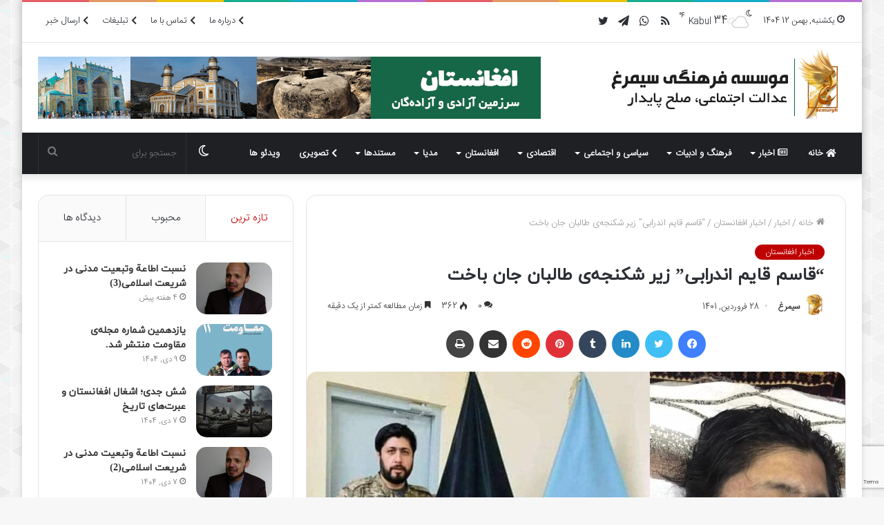

--- FILE ---
content_type: text/html; charset=UTF-8
request_url: https://semurgh.com/%E2%80%8F%D9%82%D8%A7%D8%B3%D9%85-%D9%82%D8%A7%DB%8C%D9%85-%D8%A7%D9%86%D8%AF%D8%B1%D8%A7%D8%A8%DB%8C-%D8%B2%DB%8C%D8%B1-%D8%B4%DA%A9%D9%86%D8%AC%D9%87%E2%80%8C%DB%8C-%D8%B7%D8%A7%D9%84%D8%A8/
body_size: 29328
content:
<!DOCTYPE html>
<html dir="rtl" lang="fa-IR" class="" data-skin="light" prefix="og: https://ogp.me/ns#">
<head>
	<meta charset="UTF-8" />
	<link rel="profile" href="http://gmpg.org/xfn/11" />
			<script type="text/javascript">try{if("undefined"!=typeof localStorage){var tieSkin=localStorage.getItem("tie-skin"),html=document.getElementsByTagName("html")[0].classList,htmlSkin="light";if(html.contains("dark-skin")&&(htmlSkin="dark"),null!=tieSkin&&tieSkin!=htmlSkin){html.add("tie-skin-inverted");var tieSkinInverted=!0}"dark"==tieSkin?html.add("dark-skin"):"light"==tieSkin&&html.remove("dark-skin")}}catch(t){console.log(t)}</script>
		
<meta http-equiv='x-dns-prefetch-control' content='on'>
<link rel='dns-prefetch' href='//cdnjs.cloudflare.com' />
<link rel='dns-prefetch' href='//ajax.googleapis.com' />
<link rel='dns-prefetch' href='//fonts.googleapis.com' />
<link rel='dns-prefetch' href='//fonts.gstatic.com' />
<link rel='dns-prefetch' href='//s.gravatar.com' />
<link rel='dns-prefetch' href='//www.google-analytics.com' />
<link rel='preload' as='image' href='https://semurgh.com/wp-content/uploads/2022/03/logo1-2.png'>
<link rel='preload' as='image' href='https://semurgh.com/wp-content/uploads/2022/04/kabul12-780x470.jpg'>
<link rel='preload' as='font' href='https://semurgh.com/wp-content/themes/semurgh/assets/fonts/tielabs-fonticon/tielabs-fonticon.woff' type='font/woff' crossorigin='anonymous' />
<link rel='preload' as='font' href='https://semurgh.com/wp-content/themes/semurgh/assets/fonts/fontawesome/fa-solid-900.woff2' type='font/woff2' crossorigin='anonymous' />
<link rel='preload' as='font' href='https://semurgh.com/wp-content/themes/semurgh/assets/fonts/fontawesome/fa-brands-400.woff2' type='font/woff2' crossorigin='anonymous' />
<link rel='preload' as='font' href='https://semurgh.com/wp-content/themes/semurgh/assets/fonts/fontawesome/fa-regular-400.woff2' type='font/woff2' crossorigin='anonymous' />

<!-- بهینه سازی موتور جستجو توسط Rank Math - https://s.rankmath.com/home -->
<title>&quot;‏قاسم قایم اندرابی&quot; زیر شکنجه‌ی طالبان جان باخت - موسسه فرهنگی سیمرغ</title>
<meta name="description" content="بغلان، سیمرغ: طالبان جنایت‌پیشه دگروال &quot;قاسم قایم اندرابی&quot; آمر افسران وزارت امور داخله‌ی حکومت پیشین را امروز یک‌شنبه ۲۸ حمل سال جاری پس از باز داشت شکنجه"/>
<meta name="robots" content="index, follow, max-snippet:-1, max-video-preview:-1, max-image-preview:large"/>
<link rel="canonical" href="https://semurgh.com/%e2%80%8f%d9%82%d8%a7%d8%b3%d9%85-%d9%82%d8%a7%db%8c%d9%85-%d8%a7%d9%86%d8%af%d8%b1%d8%a7%d8%a8%db%8c-%d8%b2%db%8c%d8%b1-%d8%b4%da%a9%d9%86%d8%ac%d9%87%e2%80%8c%db%8c-%d8%b7%d8%a7%d9%84%d8%a8/" />
<meta property="og:locale" content="fa_IR" />
<meta property="og:type" content="article" />
<meta property="og:title" content="&quot;‏قاسم قایم اندرابی&quot; زیر شکنجه‌ی طالبان جان باخت - موسسه فرهنگی سیمرغ" />
<meta property="og:description" content="بغلان، سیمرغ: طالبان جنایت‌پیشه دگروال &quot;قاسم قایم اندرابی&quot; آمر افسران وزارت امور داخله‌ی حکومت پیشین را امروز یک‌شنبه ۲۸ حمل سال جاری پس از باز داشت شکنجه" />
<meta property="og:url" content="https://semurgh.com/%e2%80%8f%d9%82%d8%a7%d8%b3%d9%85-%d9%82%d8%a7%db%8c%d9%85-%d8%a7%d9%86%d8%af%d8%b1%d8%a7%d8%a8%db%8c-%d8%b2%db%8c%d8%b1-%d8%b4%da%a9%d9%86%d8%ac%d9%87%e2%80%8c%db%8c-%d8%b7%d8%a7%d9%84%d8%a8/" />
<meta property="og:site_name" content="موسسه فرهنگی سیمرغ" />
<meta property="article:section" content="اخبار افغانستان" />
<meta property="og:image" content="https://semurgh.com/wp-content/uploads/2022/04/kabul12.jpg" />
<meta property="og:image:secure_url" content="https://semurgh.com/wp-content/uploads/2022/04/kabul12.jpg" />
<meta property="og:image:width" content="1920" />
<meta property="og:image:height" content="759" />
<meta property="og:image:alt" content="&#8220;‏قاسم قایم اندرابی&#8221; زیر شکنجه‌ی طالبان جان باخت" />
<meta property="og:image:type" content="image/jpeg" />
<meta property="article:published_time" content="1401-01-28\15:31:47" />
<meta name="twitter:card" content="summary_large_image" />
<meta name="twitter:title" content="&quot;‏قاسم قایم اندرابی&quot; زیر شکنجه‌ی طالبان جان باخت - موسسه فرهنگی سیمرغ" />
<meta name="twitter:description" content="بغلان، سیمرغ: طالبان جنایت‌پیشه دگروال &quot;قاسم قایم اندرابی&quot; آمر افسران وزارت امور داخله‌ی حکومت پیشین را امروز یک‌شنبه ۲۸ حمل سال جاری پس از باز داشت شکنجه" />
<meta name="twitter:image" content="https://semurgh.com/wp-content/uploads/2022/04/kabul12.jpg" />
<meta name="twitter:label1" content="نویسنده" />
<meta name="twitter:data1" content="سیمرغ" />
<meta name="twitter:label2" content="زمان خواندن" />
<meta name="twitter:data2" content="کمتر از یک دقیقه" />
<script type="application/ld+json" class="rank-math-schema">{"@context":"https://schema.org","@graph":[{"@type":["NewsMediaOrganization","Organization"],"@id":"https://semurgh.com/#organization","name":"\u0645\u0648\u0633\u0633\u0647 \u0641\u0631\u0647\u0646\u06af\u06cc \u0633\u06cc\u0645\u0631\u063a","url":"https://semurgh.com","logo":{"@type":"ImageObject","@id":"https://semurgh.com/#logo","url":"https://semurgh.com/wp-content/uploads/2022/03/logo.png","caption":"\u0645\u0648\u0633\u0633\u0647 \u0641\u0631\u0647\u0646\u06af\u06cc \u0633\u06cc\u0645\u0631\u063a","inLanguage":"fa-IR","width":"512","height":"512"}},{"@type":"WebSite","@id":"https://semurgh.com/#website","url":"https://semurgh.com","name":"\u0645\u0648\u0633\u0633\u0647 \u0641\u0631\u0647\u0646\u06af\u06cc \u0633\u06cc\u0645\u0631\u063a","publisher":{"@id":"https://semurgh.com/#organization"},"inLanguage":"fa-IR"},{"@type":"ImageObject","@id":"https://semurgh.com/wp-content/uploads/2022/04/kabul12.jpg","url":"https://semurgh.com/wp-content/uploads/2022/04/kabul12.jpg","width":"1920","height":"759","inLanguage":"fa-IR"},{"@type":"WebPage","@id":"https://semurgh.com/%e2%80%8f%d9%82%d8%a7%d8%b3%d9%85-%d9%82%d8%a7%db%8c%d9%85-%d8%a7%d9%86%d8%af%d8%b1%d8%a7%d8%a8%db%8c-%d8%b2%db%8c%d8%b1-%d8%b4%da%a9%d9%86%d8%ac%d9%87%e2%80%8c%db%8c-%d8%b7%d8%a7%d9%84%d8%a8/#webpage","url":"https://semurgh.com/%e2%80%8f%d9%82%d8%a7%d8%b3%d9%85-%d9%82%d8%a7%db%8c%d9%85-%d8%a7%d9%86%d8%af%d8%b1%d8%a7%d8%a8%db%8c-%d8%b2%db%8c%d8%b1-%d8%b4%da%a9%d9%86%d8%ac%d9%87%e2%80%8c%db%8c-%d8%b7%d8%a7%d9%84%d8%a8/","name":"&quot;\u200f\u0642\u0627\u0633\u0645 \u0642\u0627\u06cc\u0645 \u0627\u0646\u062f\u0631\u0627\u0628\u06cc&quot; \u0632\u06cc\u0631 \u0634\u06a9\u0646\u062c\u0647\u200c\u06cc \u0637\u0627\u0644\u0628\u0627\u0646 \u062c\u0627\u0646 \u0628\u0627\u062e\u062a - \u0645\u0648\u0633\u0633\u0647 \u0641\u0631\u0647\u0646\u06af\u06cc \u0633\u06cc\u0645\u0631\u063a","datePublished":"2022-04-17T20:01:47+04:30","dateModified":"2022-04-17T20:01:47+04:30","isPartOf":{"@id":"https://semurgh.com/#website"},"primaryImageOfPage":{"@id":"https://semurgh.com/wp-content/uploads/2022/04/kabul12.jpg"},"inLanguage":"fa-IR"},{"@type":"Person","@id":"https://semurgh.com/author/semurgh/","name":"\u0633\u06cc\u0645\u0631\u063a","url":"https://semurgh.com/author/semurgh/","image":{"@type":"ImageObject","@id":"https://semurgh.com/wp-content/uploads/2022/03/Semurgh-logo.png","url":"https://semurgh.com/wp-content/uploads/2022/03/Semurgh-logo.png","caption":"\u0633\u06cc\u0645\u0631\u063a","inLanguage":"fa-IR"},"worksFor":{"@id":"https://semurgh.com/#organization"}},{"@type":"NewsArticle","headline":"&quot;\u200f\u0642\u0627\u0633\u0645 \u0642\u0627\u06cc\u0645 \u0627\u0646\u062f\u0631\u0627\u0628\u06cc&quot; \u0632\u06cc\u0631 \u0634\u06a9\u0646\u062c\u0647\u200c\u06cc \u0637\u0627\u0644\u0628\u0627\u0646 \u062c\u0627\u0646 \u0628\u0627\u062e\u062a - \u0645\u0648\u0633\u0633\u0647 \u0641\u0631\u0647\u0646\u06af\u06cc \u0633\u06cc\u0645\u0631\u063a","datePublished":"2022-04-17T20:01:47+04:30","dateModified":"2022-04-17T20:01:47+04:30","author":{"@id":"https://semurgh.com/author/semurgh/"},"publisher":{"@id":"https://semurgh.com/#organization"},"description":"\u0628\u063a\u0644\u0627\u0646\u060c \u0633\u06cc\u0645\u0631\u063a: \u0637\u0627\u0644\u0628\u0627\u0646 \u062c\u0646\u0627\u06cc\u062a\u200c\u067e\u06cc\u0634\u0647 \u062f\u06af\u0631\u0648\u0627\u0644 &quot;\u0642\u0627\u0633\u0645 \u0642\u0627\u06cc\u0645 \u0627\u0646\u062f\u0631\u0627\u0628\u06cc&quot; \u0622\u0645\u0631 \u0627\u0641\u0633\u0631\u0627\u0646 \u0648\u0632\u0627\u0631\u062a \u0627\u0645\u0648\u0631 \u062f\u0627\u062e\u0644\u0647\u200c\u06cc \u062d\u06a9\u0648\u0645\u062a \u067e\u06cc\u0634\u06cc\u0646 \u0631\u0627 \u0627\u0645\u0631\u0648\u0632 \u06cc\u06a9\u200c\u0634\u0646\u0628\u0647 \u06f2\u06f8 \u062d\u0645\u0644 \u0633\u0627\u0644 \u062c\u0627\u0631\u06cc \u067e\u0633 \u0627\u0632 \u0628\u0627\u0632 \u062f\u0627\u0634\u062a \u0634\u06a9\u0646\u062c\u0647","name":"&quot;\u200f\u0642\u0627\u0633\u0645 \u0642\u0627\u06cc\u0645 \u0627\u0646\u062f\u0631\u0627\u0628\u06cc&quot; \u0632\u06cc\u0631 \u0634\u06a9\u0646\u062c\u0647\u200c\u06cc \u0637\u0627\u0644\u0628\u0627\u0646 \u062c\u0627\u0646 \u0628\u0627\u062e\u062a - \u0645\u0648\u0633\u0633\u0647 \u0641\u0631\u0647\u0646\u06af\u06cc \u0633\u06cc\u0645\u0631\u063a","@id":"https://semurgh.com/%e2%80%8f%d9%82%d8%a7%d8%b3%d9%85-%d9%82%d8%a7%db%8c%d9%85-%d8%a7%d9%86%d8%af%d8%b1%d8%a7%d8%a8%db%8c-%d8%b2%db%8c%d8%b1-%d8%b4%da%a9%d9%86%d8%ac%d9%87%e2%80%8c%db%8c-%d8%b7%d8%a7%d9%84%d8%a8/#richSnippet","isPartOf":{"@id":"https://semurgh.com/%e2%80%8f%d9%82%d8%a7%d8%b3%d9%85-%d9%82%d8%a7%db%8c%d9%85-%d8%a7%d9%86%d8%af%d8%b1%d8%a7%d8%a8%db%8c-%d8%b2%db%8c%d8%b1-%d8%b4%da%a9%d9%86%d8%ac%d9%87%e2%80%8c%db%8c-%d8%b7%d8%a7%d9%84%d8%a8/#webpage"},"image":{"@id":"https://semurgh.com/wp-content/uploads/2022/04/kabul12.jpg"},"inLanguage":"fa-IR","mainEntityOfPage":{"@id":"https://semurgh.com/%e2%80%8f%d9%82%d8%a7%d8%b3%d9%85-%d9%82%d8%a7%db%8c%d9%85-%d8%a7%d9%86%d8%af%d8%b1%d8%a7%d8%a8%db%8c-%d8%b2%db%8c%d8%b1-%d8%b4%da%a9%d9%86%d8%ac%d9%87%e2%80%8c%db%8c-%d8%b7%d8%a7%d9%84%d8%a8/#webpage"}}]}</script>
<!-- /افزونه سئو ورپرس Rank Math -->

<link rel='dns-prefetch' href='//www.google.com' />
<link rel="alternate" type="application/rss+xml" title="موسسه فرهنگی سیمرغ &raquo; خوراک" href="https://semurgh.com/feed/" />
<link rel="alternate" type="application/rss+xml" title="موسسه فرهنگی سیمرغ &raquo; خوراک دیدگاه‌ها" href="https://semurgh.com/comments/feed/" />
<link rel="alternate" type="application/rss+xml" title="موسسه فرهنگی سیمرغ &raquo; &#8220;‏قاسم قایم اندرابی&#8221; زیر شکنجه‌ی طالبان جان باخت خوراک دیدگاه‌ها" href="https://semurgh.com/%e2%80%8f%d9%82%d8%a7%d8%b3%d9%85-%d9%82%d8%a7%db%8c%d9%85-%d8%a7%d9%86%d8%af%d8%b1%d8%a7%d8%a8%db%8c-%d8%b2%db%8c%d8%b1-%d8%b4%da%a9%d9%86%d8%ac%d9%87%e2%80%8c%db%8c-%d8%b7%d8%a7%d9%84%d8%a8/feed/" />
<link rel="alternate" title="oEmbed (JSON)" type="application/json+oembed" href="https://semurgh.com/wp-json/oembed/1.0/embed?url=https%3A%2F%2Fsemurgh.com%2F%25e2%2580%258f%25d9%2582%25d8%25a7%25d8%25b3%25d9%2585-%25d9%2582%25d8%25a7%25db%258c%25d9%2585-%25d8%25a7%25d9%2586%25d8%25af%25d8%25b1%25d8%25a7%25d8%25a8%25db%258c-%25d8%25b2%25db%258c%25d8%25b1-%25d8%25b4%25da%25a9%25d9%2586%25d8%25ac%25d9%2587%25e2%2580%258c%25db%258c-%25d8%25b7%25d8%25a7%25d9%2584%25d8%25a8%2F" />
<link rel="alternate" title="oEmbed (XML)" type="text/xml+oembed" href="https://semurgh.com/wp-json/oembed/1.0/embed?url=https%3A%2F%2Fsemurgh.com%2F%25e2%2580%258f%25d9%2582%25d8%25a7%25d8%25b3%25d9%2585-%25d9%2582%25d8%25a7%25db%258c%25d9%2585-%25d8%25a7%25d9%2586%25d8%25af%25d8%25b1%25d8%25a7%25d8%25a8%25db%258c-%25d8%25b2%25db%258c%25d8%25b1-%25d8%25b4%25da%25a9%25d9%2586%25d8%25ac%25d9%2587%25e2%2580%258c%25db%258c-%25d8%25b7%25d8%25a7%25d9%2584%25d8%25a8%2F&#038;format=xml" />
<style id='wp-img-auto-sizes-contain-inline-css' type='text/css'>
img:is([sizes=auto i],[sizes^="auto," i]){contain-intrinsic-size:3000px 1500px}
/*# sourceURL=wp-img-auto-sizes-contain-inline-css */
</style>
<style id='wp-emoji-styles-inline-css' type='text/css'>

	img.wp-smiley, img.emoji {
		display: inline !important;
		border: none !important;
		box-shadow: none !important;
		height: 1em !important;
		width: 1em !important;
		margin: 0 0.07em !important;
		vertical-align: -0.1em !important;
		background: none !important;
		padding: 0 !important;
	}
/*# sourceURL=wp-emoji-styles-inline-css */
</style>
<style id='classic-theme-styles-inline-css' type='text/css'>
/*! This file is auto-generated */
.wp-block-button__link{color:#fff;background-color:#32373c;border-radius:9999px;box-shadow:none;text-decoration:none;padding:calc(.667em + 2px) calc(1.333em + 2px);font-size:1.125em}.wp-block-file__button{background:#32373c;color:#fff;text-decoration:none}
/*# sourceURL=/wp-includes/css/classic-themes.min.css */
</style>
<link rel='stylesheet' id='contact-form-7-css' href='https://semurgh.com/wp-content/plugins/contact-form-7/includes/css/styles.css?ver=5.5.6' type='text/css' media='all' />
<link rel='stylesheet' id='contact-form-7-rtl-css' href='https://semurgh.com/wp-content/plugins/contact-form-7/includes/css/styles-rtl.css?ver=5.5.6' type='text/css' media='all' />
<link rel='stylesheet' id='taqyeem-buttons-style-css' href='https://semurgh.com/wp-content/plugins/taqyeem-buttons/assets/style.css?ver=7756a63c40ab788bdd32f9d1c3213042' type='text/css' media='all' />
<link rel='stylesheet' id='tie-css-base-css' href='https://semurgh.com/wp-content/themes/semurgh/assets/css/base.min.css?ver=5.4.10' type='text/css' media='all' />
<link rel='stylesheet' id='tie-css-styles-css' href='https://semurgh.com/wp-content/themes/semurgh/assets/css/style.min.css?ver=5.4.10' type='text/css' media='all' />
<link rel='stylesheet' id='tie-css-widgets-css' href='https://semurgh.com/wp-content/themes/semurgh/assets/css/widgets.min.css?ver=5.4.10' type='text/css' media='all' />
<link rel='stylesheet' id='tie-css-helpers-css' href='https://semurgh.com/wp-content/themes/semurgh/assets/css/helpers.min.css?ver=5.4.10' type='text/css' media='all' />
<link rel='stylesheet' id='tie-fontawesome5-css' href='https://semurgh.com/wp-content/themes/semurgh/assets/css/fontawesome.css?ver=5.4.10' type='text/css' media='all' />
<link rel='stylesheet' id='tie-css-ilightbox-css' href='https://semurgh.com/wp-content/themes/semurgh/assets/ilightbox/dark-skin/skin.css?ver=5.4.10' type='text/css' media='all' />
<link rel='stylesheet' id='tie-css-shortcodes-css' href='https://semurgh.com/wp-content/themes/semurgh/assets/css/plugins/shortcodes.min.css?ver=5.4.10' type='text/css' media='all' />
<link rel='stylesheet' id='tie-css-single-css' href='https://semurgh.com/wp-content/themes/semurgh/assets/css/single.min.css?ver=5.4.10' type='text/css' media='all' />
<link rel='stylesheet' id='tie-css-print-css' href='https://semurgh.com/wp-content/themes/semurgh/assets/css/print.css?ver=5.4.10' type='text/css' media='print' />
<link rel='stylesheet' id='taqyeem-styles-css' href='https://semurgh.com/wp-content/themes/semurgh/assets/css/plugins/taqyeem.min.css?ver=5.4.10' type='text/css' media='all' />
<style id='taqyeem-styles-inline-css' type='text/css'>
@font-face {font-family: 'IRANSansWeb';font-display: swap;src: url('https://semurgh.com/wp-content/uploads/2019/01/IRANSansWeb.woff') format('woff');}@font-face {font-family: 'iranyekanwebregular';font-display: swap;src: url('https://semurgh.com/wp-content/uploads/2019/01/iranyekanwebregular.woff') format('woff');}@font-face {font-family: 'IRANSansWeb';font-display: swap;src: url('https://semurgh.com/wp-content/uploads/2019/01/IRANSansWeb.woff') format('woff');}@font-face {font-family: 'iranyekanwebregular';font-display: swap;src: url('https://semurgh.com/wp-content/uploads/2019/01/iranyekanwebregular.woff') format('woff');}body{font-family: 'IRANSansWeb';}.logo-text,h1,h2,h3,h4,h5,h6,.the-subtitle{font-family: 'iranyekanwebregular';}#main-nav .main-menu > ul > li > a{font-family: 'IRANSansWeb';}blockquote p{font-family: 'iranyekanwebregular';}#tie-wrapper .mag-box.big-post-left-box li:not(:first-child) .post-title,#tie-wrapper .mag-box.big-post-top-box li:not(:first-child) .post-title,#tie-wrapper .mag-box.half-box li:not(:first-child) .post-title,#tie-wrapper .mag-box.big-thumb-left-box li:not(:first-child) .post-title,#tie-wrapper .mag-box.scrolling-box .slide .post-title,#tie-wrapper .mag-box.miscellaneous-box li:not(:first-child) .post-title{font-weight: 500;}#tie-body{background-image: url(https://semurgh.com/wp-content/themes/semurgh/assets/images/patterns/body-bg41.png);}.brand-title,a:hover,.tie-popup-search-submit,#logo.text-logo a,.theme-header nav .components #search-submit:hover,.theme-header .header-nav .components > li:hover > a,.theme-header .header-nav .components li a:hover,.main-menu ul.cats-vertical li a.is-active,.main-menu ul.cats-vertical li a:hover,.main-nav li.mega-menu .post-meta a:hover,.main-nav li.mega-menu .post-box-title a:hover,.search-in-main-nav.autocomplete-suggestions a:hover,#main-nav .menu ul:not(.cats-horizontal) li:hover > a,#main-nav .menu ul li.current-menu-item:not(.mega-link-column) > a,.top-nav .menu li:hover > a,.top-nav .menu > .tie-current-menu > a,.search-in-top-nav.autocomplete-suggestions .post-title a:hover,div.mag-box .mag-box-options .mag-box-filter-links a.active,.mag-box-filter-links .flexMenu-viewMore:hover > a,.stars-rating-active,body .tabs.tabs .active > a,.video-play-icon,.spinner-circle:after,#go-to-content:hover,.comment-list .comment-author .fn,.commentlist .comment-author .fn,blockquote::before,blockquote cite,blockquote.quote-simple p,.multiple-post-pages a:hover,#story-index li .is-current,.latest-tweets-widget .twitter-icon-wrap span,.wide-slider-nav-wrapper .slide,.wide-next-prev-slider-wrapper .tie-slider-nav li:hover span,.review-final-score h3,#mobile-menu-icon:hover .menu-text,body .entry a,.dark-skin body .entry a,.entry .post-bottom-meta a:hover,.comment-list .comment-content a,q a,blockquote a,.widget.tie-weather-widget .icon-basecloud-bg:after,.site-footer a:hover,.site-footer .stars-rating-active,.site-footer .twitter-icon-wrap span,.site-info a:hover{color: #bf0000;}#instagram-link a:hover{color: #bf0000 !important;border-color: #bf0000 !important;}#theme-header #main-nav .spinner-circle:after{color: #196a4a;}[type='submit'],.button,.generic-button a,.generic-button button,.theme-header .header-nav .comp-sub-menu a.button.guest-btn:hover,.theme-header .header-nav .comp-sub-menu a.checkout-button,nav.main-nav .menu > li.tie-current-menu > a,nav.main-nav .menu > li:hover > a,.main-menu .mega-links-head:after,.main-nav .mega-menu.mega-cat .cats-horizontal li a.is-active,#mobile-menu-icon:hover .nav-icon,#mobile-menu-icon:hover .nav-icon:before,#mobile-menu-icon:hover .nav-icon:after,.search-in-main-nav.autocomplete-suggestions a.button,.search-in-top-nav.autocomplete-suggestions a.button,.spinner > div,.post-cat,.pages-numbers li.current span,.multiple-post-pages > span,#tie-wrapper .mejs-container .mejs-controls,.mag-box-filter-links a:hover,.slider-arrow-nav a:not(.pagination-disabled):hover,.comment-list .reply a:hover,.commentlist .reply a:hover,#reading-position-indicator,#story-index-icon,.videos-block .playlist-title,.review-percentage .review-item span span,.tie-slick-dots li.slick-active button,.tie-slick-dots li button:hover,.digital-rating-static,.timeline-widget li a:hover .date:before,#wp-calendar #today,.posts-list-counter li.widget-post-list:before,.cat-counter a + span,.tie-slider-nav li span:hover,.fullwidth-area .widget_tag_cloud .tagcloud a:hover,.magazine2:not(.block-head-4) .dark-widgetized-area ul.tabs a:hover,.magazine2:not(.block-head-4) .dark-widgetized-area ul.tabs .active a,.magazine1 .dark-widgetized-area ul.tabs a:hover,.magazine1 .dark-widgetized-area ul.tabs .active a,.block-head-4.magazine2 .dark-widgetized-area .tabs.tabs .active a,.block-head-4.magazine2 .dark-widgetized-area .tabs > .active a:before,.block-head-4.magazine2 .dark-widgetized-area .tabs > .active a:after,.demo_store,.demo #logo:after,.demo #sticky-logo:after,.widget.tie-weather-widget,span.video-close-btn:hover,#go-to-top,.latest-tweets-widget .slider-links .button:not(:hover){background-color: #bf0000;color: #FFFFFF;}.tie-weather-widget .widget-title .the-subtitle,.block-head-4.magazine2 #footer .tabs .active a:hover{color: #FFFFFF;}pre,code,.pages-numbers li.current span,.theme-header .header-nav .comp-sub-menu a.button.guest-btn:hover,.multiple-post-pages > span,.post-content-slideshow .tie-slider-nav li span:hover,#tie-body .tie-slider-nav li > span:hover,.slider-arrow-nav a:not(.pagination-disabled):hover,.main-nav .mega-menu.mega-cat .cats-horizontal li a.is-active,.main-nav .mega-menu.mega-cat .cats-horizontal li a:hover,.main-menu .menu > li > .menu-sub-content{border-color: #bf0000;}.main-menu .menu > li.tie-current-menu{border-bottom-color: #bf0000;}.top-nav .menu li.tie-current-menu > a:before,.top-nav .menu li.menu-item-has-children:hover > a:before{border-top-color: #bf0000;}.main-nav .main-menu .menu > li.tie-current-menu > a:before,.main-nav .main-menu .menu > li:hover > a:before{border-top-color: #FFFFFF;}header.main-nav-light .main-nav .menu-item-has-children li:hover > a:before,header.main-nav-light .main-nav .mega-menu li:hover > a:before{border-left-color: #bf0000;}.rtl header.main-nav-light .main-nav .menu-item-has-children li:hover > a:before,.rtl header.main-nav-light .main-nav .mega-menu li:hover > a:before{border-right-color: #bf0000;border-left-color: transparent;}.top-nav ul.menu li .menu-item-has-children:hover > a:before{border-top-color: transparent;border-left-color: #bf0000;}.rtl .top-nav ul.menu li .menu-item-has-children:hover > a:before{border-left-color: transparent;border-right-color: #bf0000;}#footer-widgets-container{border-top: 8px solid #bf0000;-webkit-box-shadow: 0 -5px 0 rgba(0,0,0,0.07); -moz-box-shadow: 0 -8px 0 rgba(0,0,0,0.07); box-shadow: 0 -8px 0 rgba(0,0,0,0.07);}::-moz-selection{background-color: #bf0000;color: #FFFFFF;}::selection{background-color: #bf0000;color: #FFFFFF;}circle.circle_bar{stroke: #bf0000;}#reading-position-indicator{box-shadow: 0 0 10px rgba( 191,0,0,0.7);}#logo.text-logo a:hover,body .entry a:hover,.dark-skin body .entry a:hover,.comment-list .comment-content a:hover,.block-head-4.magazine2 .site-footer .tabs li a:hover,q a:hover,blockquote a:hover{color: #8d0000;}.button:hover,input[type='submit']:hover,.generic-button a:hover,.generic-button button:hover,a.post-cat:hover,.site-footer .button:hover,.site-footer [type='submit']:hover,.search-in-main-nav.autocomplete-suggestions a.button:hover,.search-in-top-nav.autocomplete-suggestions a.button:hover,.theme-header .header-nav .comp-sub-menu a.checkout-button:hover{background-color: #8d0000;color: #FFFFFF;}.theme-header .header-nav .comp-sub-menu a.checkout-button:not(:hover),body .entry a.button{color: #FFFFFF;}#story-index.is-compact .story-index-content{background-color: #bf0000;}#story-index.is-compact .story-index-content a,#story-index.is-compact .story-index-content .is-current{color: #FFFFFF;}#tie-body .has-block-head-4,#tie-body .mag-box-title h3,#tie-body .comment-reply-title,#tie-body .related.products > h2,#tie-body .up-sells > h2,#tie-body .cross-sells > h2,#tie-body .cart_totals > h2,#tie-body .bbp-form legend,#tie-body .mag-box-title h3 a,#tie-body .section-title-default a,#tie-body #cancel-comment-reply-link {color: #FFFFFF;}#tie-body .has-block-head-4:before,#tie-body .mag-box-title h3:before,#tie-body .comment-reply-title:before,#tie-body .related.products > h2:before,#tie-body .up-sells > h2:before,#tie-body .cross-sells > h2:before,#tie-body .cart_totals > h2:before,#tie-body .bbp-form legend:before {background-color: #bf0000;}#tie-body .block-more-button{color: #bf0000;}#tie-body .block-more-button:hover{color: #8d0000;}#tie-body .has-block-head-4:after,#tie-body .mag-box-title h3:after,#tie-body .comment-reply-title:after,#tie-body .related.products > h2:after,#tie-body .up-sells > h2:after,#tie-body .cross-sells > h2:after,#tie-body .cart_totals > h2:after,#tie-body .bbp-form legend:after{background-color: #bf0000;}.brand-title,a:hover,.tie-popup-search-submit,#logo.text-logo a,.theme-header nav .components #search-submit:hover,.theme-header .header-nav .components > li:hover > a,.theme-header .header-nav .components li a:hover,.main-menu ul.cats-vertical li a.is-active,.main-menu ul.cats-vertical li a:hover,.main-nav li.mega-menu .post-meta a:hover,.main-nav li.mega-menu .post-box-title a:hover,.search-in-main-nav.autocomplete-suggestions a:hover,#main-nav .menu ul:not(.cats-horizontal) li:hover > a,#main-nav .menu ul li.current-menu-item:not(.mega-link-column) > a,.top-nav .menu li:hover > a,.top-nav .menu > .tie-current-menu > a,.search-in-top-nav.autocomplete-suggestions .post-title a:hover,div.mag-box .mag-box-options .mag-box-filter-links a.active,.mag-box-filter-links .flexMenu-viewMore:hover > a,.stars-rating-active,body .tabs.tabs .active > a,.video-play-icon,.spinner-circle:after,#go-to-content:hover,.comment-list .comment-author .fn,.commentlist .comment-author .fn,blockquote::before,blockquote cite,blockquote.quote-simple p,.multiple-post-pages a:hover,#story-index li .is-current,.latest-tweets-widget .twitter-icon-wrap span,.wide-slider-nav-wrapper .slide,.wide-next-prev-slider-wrapper .tie-slider-nav li:hover span,.review-final-score h3,#mobile-menu-icon:hover .menu-text,body .entry a,.dark-skin body .entry a,.entry .post-bottom-meta a:hover,.comment-list .comment-content a,q a,blockquote a,.widget.tie-weather-widget .icon-basecloud-bg:after,.site-footer a:hover,.site-footer .stars-rating-active,.site-footer .twitter-icon-wrap span,.site-info a:hover{color: #bf0000;}#instagram-link a:hover{color: #bf0000 !important;border-color: #bf0000 !important;}#theme-header #main-nav .spinner-circle:after{color: #196a4a;}[type='submit'],.button,.generic-button a,.generic-button button,.theme-header .header-nav .comp-sub-menu a.button.guest-btn:hover,.theme-header .header-nav .comp-sub-menu a.checkout-button,nav.main-nav .menu > li.tie-current-menu > a,nav.main-nav .menu > li:hover > a,.main-menu .mega-links-head:after,.main-nav .mega-menu.mega-cat .cats-horizontal li a.is-active,#mobile-menu-icon:hover .nav-icon,#mobile-menu-icon:hover .nav-icon:before,#mobile-menu-icon:hover .nav-icon:after,.search-in-main-nav.autocomplete-suggestions a.button,.search-in-top-nav.autocomplete-suggestions a.button,.spinner > div,.post-cat,.pages-numbers li.current span,.multiple-post-pages > span,#tie-wrapper .mejs-container .mejs-controls,.mag-box-filter-links a:hover,.slider-arrow-nav a:not(.pagination-disabled):hover,.comment-list .reply a:hover,.commentlist .reply a:hover,#reading-position-indicator,#story-index-icon,.videos-block .playlist-title,.review-percentage .review-item span span,.tie-slick-dots li.slick-active button,.tie-slick-dots li button:hover,.digital-rating-static,.timeline-widget li a:hover .date:before,#wp-calendar #today,.posts-list-counter li.widget-post-list:before,.cat-counter a + span,.tie-slider-nav li span:hover,.fullwidth-area .widget_tag_cloud .tagcloud a:hover,.magazine2:not(.block-head-4) .dark-widgetized-area ul.tabs a:hover,.magazine2:not(.block-head-4) .dark-widgetized-area ul.tabs .active a,.magazine1 .dark-widgetized-area ul.tabs a:hover,.magazine1 .dark-widgetized-area ul.tabs .active a,.block-head-4.magazine2 .dark-widgetized-area .tabs.tabs .active a,.block-head-4.magazine2 .dark-widgetized-area .tabs > .active a:before,.block-head-4.magazine2 .dark-widgetized-area .tabs > .active a:after,.demo_store,.demo #logo:after,.demo #sticky-logo:after,.widget.tie-weather-widget,span.video-close-btn:hover,#go-to-top,.latest-tweets-widget .slider-links .button:not(:hover){background-color: #bf0000;color: #FFFFFF;}.tie-weather-widget .widget-title .the-subtitle,.block-head-4.magazine2 #footer .tabs .active a:hover{color: #FFFFFF;}pre,code,.pages-numbers li.current span,.theme-header .header-nav .comp-sub-menu a.button.guest-btn:hover,.multiple-post-pages > span,.post-content-slideshow .tie-slider-nav li span:hover,#tie-body .tie-slider-nav li > span:hover,.slider-arrow-nav a:not(.pagination-disabled):hover,.main-nav .mega-menu.mega-cat .cats-horizontal li a.is-active,.main-nav .mega-menu.mega-cat .cats-horizontal li a:hover,.main-menu .menu > li > .menu-sub-content{border-color: #bf0000;}.main-menu .menu > li.tie-current-menu{border-bottom-color: #bf0000;}.top-nav .menu li.tie-current-menu > a:before,.top-nav .menu li.menu-item-has-children:hover > a:before{border-top-color: #bf0000;}.main-nav .main-menu .menu > li.tie-current-menu > a:before,.main-nav .main-menu .menu > li:hover > a:before{border-top-color: #FFFFFF;}header.main-nav-light .main-nav .menu-item-has-children li:hover > a:before,header.main-nav-light .main-nav .mega-menu li:hover > a:before{border-left-color: #bf0000;}.rtl header.main-nav-light .main-nav .menu-item-has-children li:hover > a:before,.rtl header.main-nav-light .main-nav .mega-menu li:hover > a:before{border-right-color: #bf0000;border-left-color: transparent;}.top-nav ul.menu li .menu-item-has-children:hover > a:before{border-top-color: transparent;border-left-color: #bf0000;}.rtl .top-nav ul.menu li .menu-item-has-children:hover > a:before{border-left-color: transparent;border-right-color: #bf0000;}#footer-widgets-container{border-top: 8px solid #bf0000;-webkit-box-shadow: 0 -5px 0 rgba(0,0,0,0.07); -moz-box-shadow: 0 -8px 0 rgba(0,0,0,0.07); box-shadow: 0 -8px 0 rgba(0,0,0,0.07);}::-moz-selection{background-color: #bf0000;color: #FFFFFF;}::selection{background-color: #bf0000;color: #FFFFFF;}circle.circle_bar{stroke: #bf0000;}#reading-position-indicator{box-shadow: 0 0 10px rgba( 191,0,0,0.7);}#logo.text-logo a:hover,body .entry a:hover,.dark-skin body .entry a:hover,.comment-list .comment-content a:hover,.block-head-4.magazine2 .site-footer .tabs li a:hover,q a:hover,blockquote a:hover{color: #8d0000;}.button:hover,input[type='submit']:hover,.generic-button a:hover,.generic-button button:hover,a.post-cat:hover,.site-footer .button:hover,.site-footer [type='submit']:hover,.search-in-main-nav.autocomplete-suggestions a.button:hover,.search-in-top-nav.autocomplete-suggestions a.button:hover,.theme-header .header-nav .comp-sub-menu a.checkout-button:hover{background-color: #8d0000;color: #FFFFFF;}.theme-header .header-nav .comp-sub-menu a.checkout-button:not(:hover),body .entry a.button{color: #FFFFFF;}#story-index.is-compact .story-index-content{background-color: #bf0000;}#story-index.is-compact .story-index-content a,#story-index.is-compact .story-index-content .is-current{color: #FFFFFF;}#tie-body .has-block-head-4,#tie-body .mag-box-title h3,#tie-body .comment-reply-title,#tie-body .related.products > h2,#tie-body .up-sells > h2,#tie-body .cross-sells > h2,#tie-body .cart_totals > h2,#tie-body .bbp-form legend,#tie-body .mag-box-title h3 a,#tie-body .section-title-default a,#tie-body #cancel-comment-reply-link {color: #FFFFFF;}#tie-body .has-block-head-4:before,#tie-body .mag-box-title h3:before,#tie-body .comment-reply-title:before,#tie-body .related.products > h2:before,#tie-body .up-sells > h2:before,#tie-body .cross-sells > h2:before,#tie-body .cart_totals > h2:before,#tie-body .bbp-form legend:before {background-color: #bf0000;}#tie-body .block-more-button{color: #bf0000;}#tie-body .block-more-button:hover{color: #8d0000;}#tie-body .has-block-head-4:after,#tie-body .mag-box-title h3:after,#tie-body .comment-reply-title:after,#tie-body .related.products > h2:after,#tie-body .up-sells > h2:after,#tie-body .cross-sells > h2:after,#tie-body .cart_totals > h2:after,#tie-body .bbp-form legend:after{background-color: #bf0000;}#main-nav .comp-sub-menu .button:hover,#main-nav .menu > li.tie-current-menu,#main-nav .menu > li > .menu-sub-content,#main-nav .cats-horizontal a.is-active,#main-nav .cats-horizontal a:hover{border-color: #196a4a;}#main-nav .menu > li.tie-current-menu > a,#main-nav .menu > li:hover > a,#main-nav .mega-links-head:after,#main-nav .comp-sub-menu .button:hover,#main-nav .comp-sub-menu .checkout-button,#main-nav .cats-horizontal a.is-active,#main-nav .cats-horizontal a:hover,.search-in-main-nav.autocomplete-suggestions .button,#main-nav .spinner > div{background-color: #196a4a;}#main-nav .menu ul li:hover > a,#main-nav .menu ul li.current-menu-item:not(.mega-link-column) > a,#main-nav .components a:hover,#main-nav .components > li:hover > a,#main-nav #search-submit:hover,#main-nav .cats-vertical a.is-active,#main-nav .cats-vertical a:hover,#main-nav .mega-menu .post-meta a:hover,#main-nav .mega-menu .post-box-title a:hover,.search-in-main-nav.autocomplete-suggestions a:hover,#main-nav .spinner-circle:after{color: #196a4a;}#main-nav .menu > li.tie-current-menu > a,#main-nav .menu > li:hover > a,#main-nav .components .button:hover,#main-nav .comp-sub-menu .checkout-button,.theme-header #main-nav .mega-menu .cats-horizontal a.is-active,.theme-header #main-nav .mega-menu .cats-horizontal a:hover,.search-in-main-nav.autocomplete-suggestions a.button{color: #FFFFFF;}#main-nav .menu > li.tie-current-menu > a:before,#main-nav .menu > li:hover > a:before{border-top-color: #FFFFFF;}.main-nav-light #main-nav .menu-item-has-children li:hover > a:before,.main-nav-light #main-nav .mega-menu li:hover > a:before{border-left-color: #196a4a;}.rtl .main-nav-light #main-nav .menu-item-has-children li:hover > a:before,.rtl .main-nav-light #main-nav .mega-menu li:hover > a:before{border-right-color: #196a4a;border-left-color: transparent;}.search-in-main-nav.autocomplete-suggestions .button:hover,#main-nav .comp-sub-menu .checkout-button:hover{background-color: #004c2c;}.tie-cat-2,.tie-cat-item-2 > span{background-color:#e67e22 !important;color:#FFFFFF !important;}.tie-cat-2:after{border-top-color:#e67e22 !important;}.tie-cat-2:hover{background-color:#c86004 !important;}.tie-cat-2:hover:after{border-top-color:#c86004 !important;}.tie-cat-9,.tie-cat-item-9 > span{background-color:#2ecc71 !important;color:#FFFFFF !important;}.tie-cat-9:after{border-top-color:#2ecc71 !important;}.tie-cat-9:hover{background-color:#10ae53 !important;}.tie-cat-9:hover:after{border-top-color:#10ae53 !important;}.tie-cat-13,.tie-cat-item-13 > span{background-color:#9b59b6 !important;color:#FFFFFF !important;}.tie-cat-13:after{border-top-color:#9b59b6 !important;}.tie-cat-13:hover{background-color:#7d3b98 !important;}.tie-cat-13:hover:after{border-top-color:#7d3b98 !important;}.tie-cat-16,.tie-cat-item-16 > span{background-color:#34495e !important;color:#FFFFFF !important;}.tie-cat-16:after{border-top-color:#34495e !important;}.tie-cat-16:hover{background-color:#162b40 !important;}.tie-cat-16:hover:after{border-top-color:#162b40 !important;}.tie-cat-17,.tie-cat-item-17 > span{background-color:#795548 !important;color:#FFFFFF !important;}.tie-cat-17:after{border-top-color:#795548 !important;}.tie-cat-17:hover{background-color:#5b372a !important;}.tie-cat-17:hover:after{border-top-color:#5b372a !important;}.tie-cat-19,.tie-cat-item-19 > span{background-color:#4CAF50 !important;color:#FFFFFF !important;}.tie-cat-19:after{border-top-color:#4CAF50 !important;}.tie-cat-19:hover{background-color:#2e9132 !important;}.tie-cat-19:hover:after{border-top-color:#2e9132 !important;}@media (min-width: 1200px){.container{width: auto;}}.boxed-layout #tie-wrapper,.boxed-layout .fixed-nav{max-width: 1230px;}@media (min-width: 1200){.container,.wide-next-prev-slider-wrapper .slider-main-container{max-width: 1200;}}@media (max-width: 991px){.side-aside #mobile-menu .menu > li{border-color: rgba(255,255,255,0.05);}}@media (max-width: 991px){.side-aside.dark-skin{background-color: #196a4a;}}body a.go-to-top-button,body .more-link,body .button,body [type='submit'],body .generic-button a,body .generic-button button,body textarea,body input:not([type='checkbox']):not([type='radio']),body .mag-box .breaking,body .social-icons-widget .social-icons-item .social-link,body .widget_product_tag_cloud a,body .widget_tag_cloud a,body .post-tags a,body .widget_layered_nav_filters a,body .post-bottom-meta-title,body .post-bottom-meta a,body .post-cat,body .more-link,body .show-more-button,body #instagram-link.is-expanded .follow-button,body .cat-counter a + span,body .mag-box-options .slider-arrow-nav a,body .main-menu .cats-horizontal li a,body #instagram-link.is-compact,body .pages-numbers a,body .pages-nav-item,body .bp-pagination-links .page-numbers,body .fullwidth-area .widget_tag_cloud .tagcloud a,body .header-layout-1 #main-nav .components #search-input,body ul.breaking-news-nav li.jnt-prev,body ul.breaking-news-nav li.jnt-next{border-radius: 35px;}body .mag-box ul.breaking-news-nav li{border: 0 !important;}body #instagram-link.is-compact{padding-right: 40px;padding-left: 40px;}body .post-bottom-meta-title,body .post-bottom-meta a,body .post-cat,body .more-link{padding-right: 15px;padding-left: 15px;}body #masonry-grid .container-wrapper .post-thumb img{border-radius: 0px;}body .video-thumbnail,body .review-item,body .review-summary,body .user-rate-wrap,body textarea,body input,body select{border-radius: 5px;}body .post-content-slideshow,body #tie-read-next,body .prev-next-post-nav .post-thumb,body .post-thumb img,body .container-wrapper,body .tie-popup-container .container-wrapper,body .widget,body .grid-slider-wrapper .grid-item,body .slider-vertical-navigation .slide,body .boxed-slider:not(.grid-slider-wrapper) .slide,body .buddypress-wrap .activity-list .load-more a,body .buddypress-wrap .activity-list .load-newest a,body .woocommerce .products .product .product-img img,body .woocommerce .products .product .product-img,body .woocommerce .woocommerce-tabs,body .woocommerce div.product .related.products,body .woocommerce div.product .up-sells.products,body .woocommerce .cart_totals,.woocommerce .cross-sells,body .big-thumb-left-box-inner,body .miscellaneous-box .posts-items li:first-child,body .single-big-img,body .masonry-with-spaces .container-wrapper .slide,body .news-gallery-items li .post-thumb,body .scroll-2-box .slide,.magazine1.archive:not(.bbpress) .entry-header-outer,.magazine1.search .entry-header-outer,.magazine1.archive:not(.bbpress) .mag-box .container-wrapper,.magazine1.search .mag-box .container-wrapper,body.magazine1 .entry-header-outer + .mag-box,body .digital-rating-static,body .entry q,body .entry blockquote,body #instagram-link.is-expanded,body.single-post .featured-area,body.post-layout-8 #content,body .footer-boxed-widget-area,body .tie-video-main-slider,body .post-thumb-overlay,body .widget_media_image img,body .stream-item-mag img,body .media-page-layout .post-element{border-radius: 15px;}@media (max-width: 767px) {.tie-video-main-slider iframe{border-top-right-radius: 15px;border-top-left-radius: 15px;}}.magazine1.archive:not(.bbpress) .mag-box .container-wrapper,.magazine1.search .mag-box .container-wrapper{margin-top: 15px;border-top-width: 1px;}body .section-wrapper:not(.container-full) .wide-slider-wrapper .slider-main-container,body .section-wrapper:not(.container-full) .wide-slider-three-slids-wrapper{border-radius: 15px;overflow: hidden;}body .wide-slider-nav-wrapper,body .share-buttons-bottom,body .first-post-gradient li:first-child .post-thumb:after,body .scroll-2-box .post-thumb:after{border-bottom-left-radius: 15px;border-bottom-right-radius: 15px;}body .main-menu .menu-sub-content,body .comp-sub-menu{border-bottom-left-radius: 10px;border-bottom-right-radius: 10px;}body.single-post .featured-area{overflow: hidden;}body #check-also-box.check-also-left{border-top-right-radius: 15px;border-bottom-right-radius: 15px;}body #check-also-box.check-also-right{border-top-left-radius: 15px;border-bottom-left-radius: 15px;}body .mag-box .breaking-news-nav li:last-child{border-top-right-radius: 35px;border-bottom-right-radius: 35px;}body .mag-box .breaking-title:before{border-top-right-radius: 35px;border-bottom-right-radius: 35px;}body .tabs li:last-child a,body .full-overlay-title li:not(.no-post-thumb) .block-title-overlay{border-top-left-radius: 15px;}body .center-overlay-title li:not(.no-post-thumb) .block-title-overlay,body .tabs li:first-child a{border-top-right-radius: 15px;}
/*# sourceURL=taqyeem-styles-inline-css */
</style>
<script type="text/javascript" src="https://semurgh.com/wp-includes/js/jquery/jquery.min.js?ver=3.7.1" id="jquery-core-js"></script>
<script type="text/javascript" src="https://semurgh.com/wp-includes/js/jquery/jquery-migrate.min.js?ver=3.4.1" id="jquery-migrate-js"></script>
<script type="text/javascript" src="https://semurgh.com/wp-content/plugins/MHC-Web-App/assets/js.js?ver=7756a63c40ab788bdd32f9d1c3213042" id="asanapps-js-js"></script>
<link rel="https://api.w.org/" href="https://semurgh.com/wp-json/" /><link rel="alternate" title="JSON" type="application/json" href="https://semurgh.com/wp-json/wp/v2/posts/1640" /><link rel="EditURI" type="application/rsd+xml" title="RSD" href="https://semurgh.com/xmlrpc.php?rsd" />
<link rel="stylesheet" href="https://semurgh.com/wp-content/themes/semurgh/rtl.css" type="text/css" media="screen" />
<link rel='shortlink' href='https://semurgh.com/?p=1640' />
<meta name="framework" content="Redux 4.1.24" /><script type='text/javascript'>
/* <![CDATA[ */
var taqyeem = {"ajaxurl":"https://semurgh.com/wp-admin/admin-ajax.php" , "your_rating":"امتیاز شما:"};
/* ]]> */
</script>

<!-- Analytics by WP Statistics v13.2.5 - http://wp-statistics.com/ -->
<meta http-equiv="X-UA-Compatible" content="IE=edge">
<meta name="theme-color" content="#bf0000" /><meta name="viewport" content="width=device-width, initial-scale=1.0" /><link rel="icon" href="https://semurgh.com/wp-content/uploads/2024/11/121-150x150.png" sizes="32x32" />
<link rel="icon" href="https://semurgh.com/wp-content/uploads/2024/11/121-300x300.png" sizes="192x192" />
<link rel="apple-touch-icon" href="https://semurgh.com/wp-content/uploads/2024/11/121-300x300.png" />
<meta name="msapplication-TileImage" content="https://semurgh.com/wp-content/uploads/2024/11/121-300x300.png" />
		<style type="text/css" id="wp-custom-css">
			.site-footer {
    margin-top: 0px;
    padding: 0;
}
.tgju-widget {
   position: relative;
    overflow-x: scroll !important 
}
.about-author .author-bio {
    margin: 5px 0 10px;
    text-align: justify;
}
blockquote {
    background: #2c2f34;
    padding: 30px 50px;
    margin: 20px 0;
    display: block;
    color: #ffffff !important;
    text-align: center !important;
}
.tgju-widget-table {
    line-height: 1.5;
    width: 100%;
    text-align: center;
    border-collapse: collapse;
    color: #000 !important;
}

.top-nav {
   
    padding: 10px;
}
.tgju-copyright-fix{display:none}
.breaking-title:before {
  
    background: #1f2024;
   
}
.footer-widget-area:first-child:not(.footer-boxed-widget-area) {
    padding-top: 40px;
}
#footer-widgets-container {
    border-top: 20px solid #028556;
   
}
.site-info {
    background: #d53034;
  
}
h1 {
    font-size: 25px;
    font-weight: 700;
}
.grid-5-slider .grid-item:nth-child(1) .thumb-title {
    font-size: 25px !important;
}
.tgju-copyright {
  
    display: none !important;
}
.share-links a .social-text {
  
    font-family: 'iranyekanwebregular';
}
.fa, .fas {
  
    vertical-align: middle;
}
.aboutme-widget .aboutme-widget-content {
   
    text-align: justify;
    font-size: smaller;
    padding-top: 15px;
}
.widget_tag_cloud a {
        display: inline-grid !important;
	margin:2px !important
}

.about-author-2 {
    overflow: hidden;
    display: none;
}

		</style>
		<style id='global-styles-inline-css' type='text/css'>
:root{--wp--preset--aspect-ratio--square: 1;--wp--preset--aspect-ratio--4-3: 4/3;--wp--preset--aspect-ratio--3-4: 3/4;--wp--preset--aspect-ratio--3-2: 3/2;--wp--preset--aspect-ratio--2-3: 2/3;--wp--preset--aspect-ratio--16-9: 16/9;--wp--preset--aspect-ratio--9-16: 9/16;--wp--preset--color--black: #000000;--wp--preset--color--cyan-bluish-gray: #abb8c3;--wp--preset--color--white: #ffffff;--wp--preset--color--pale-pink: #f78da7;--wp--preset--color--vivid-red: #cf2e2e;--wp--preset--color--luminous-vivid-orange: #ff6900;--wp--preset--color--luminous-vivid-amber: #fcb900;--wp--preset--color--light-green-cyan: #7bdcb5;--wp--preset--color--vivid-green-cyan: #00d084;--wp--preset--color--pale-cyan-blue: #8ed1fc;--wp--preset--color--vivid-cyan-blue: #0693e3;--wp--preset--color--vivid-purple: #9b51e0;--wp--preset--gradient--vivid-cyan-blue-to-vivid-purple: linear-gradient(135deg,rgb(6,147,227) 0%,rgb(155,81,224) 100%);--wp--preset--gradient--light-green-cyan-to-vivid-green-cyan: linear-gradient(135deg,rgb(122,220,180) 0%,rgb(0,208,130) 100%);--wp--preset--gradient--luminous-vivid-amber-to-luminous-vivid-orange: linear-gradient(135deg,rgb(252,185,0) 0%,rgb(255,105,0) 100%);--wp--preset--gradient--luminous-vivid-orange-to-vivid-red: linear-gradient(135deg,rgb(255,105,0) 0%,rgb(207,46,46) 100%);--wp--preset--gradient--very-light-gray-to-cyan-bluish-gray: linear-gradient(135deg,rgb(238,238,238) 0%,rgb(169,184,195) 100%);--wp--preset--gradient--cool-to-warm-spectrum: linear-gradient(135deg,rgb(74,234,220) 0%,rgb(151,120,209) 20%,rgb(207,42,186) 40%,rgb(238,44,130) 60%,rgb(251,105,98) 80%,rgb(254,248,76) 100%);--wp--preset--gradient--blush-light-purple: linear-gradient(135deg,rgb(255,206,236) 0%,rgb(152,150,240) 100%);--wp--preset--gradient--blush-bordeaux: linear-gradient(135deg,rgb(254,205,165) 0%,rgb(254,45,45) 50%,rgb(107,0,62) 100%);--wp--preset--gradient--luminous-dusk: linear-gradient(135deg,rgb(255,203,112) 0%,rgb(199,81,192) 50%,rgb(65,88,208) 100%);--wp--preset--gradient--pale-ocean: linear-gradient(135deg,rgb(255,245,203) 0%,rgb(182,227,212) 50%,rgb(51,167,181) 100%);--wp--preset--gradient--electric-grass: linear-gradient(135deg,rgb(202,248,128) 0%,rgb(113,206,126) 100%);--wp--preset--gradient--midnight: linear-gradient(135deg,rgb(2,3,129) 0%,rgb(40,116,252) 100%);--wp--preset--font-size--small: 13px;--wp--preset--font-size--medium: 20px;--wp--preset--font-size--large: 36px;--wp--preset--font-size--x-large: 42px;--wp--preset--spacing--20: 0.44rem;--wp--preset--spacing--30: 0.67rem;--wp--preset--spacing--40: 1rem;--wp--preset--spacing--50: 1.5rem;--wp--preset--spacing--60: 2.25rem;--wp--preset--spacing--70: 3.38rem;--wp--preset--spacing--80: 5.06rem;--wp--preset--shadow--natural: 6px 6px 9px rgba(0, 0, 0, 0.2);--wp--preset--shadow--deep: 12px 12px 50px rgba(0, 0, 0, 0.4);--wp--preset--shadow--sharp: 6px 6px 0px rgba(0, 0, 0, 0.2);--wp--preset--shadow--outlined: 6px 6px 0px -3px rgb(255, 255, 255), 6px 6px rgb(0, 0, 0);--wp--preset--shadow--crisp: 6px 6px 0px rgb(0, 0, 0);}:where(.is-layout-flex){gap: 0.5em;}:where(.is-layout-grid){gap: 0.5em;}body .is-layout-flex{display: flex;}.is-layout-flex{flex-wrap: wrap;align-items: center;}.is-layout-flex > :is(*, div){margin: 0;}body .is-layout-grid{display: grid;}.is-layout-grid > :is(*, div){margin: 0;}:where(.wp-block-columns.is-layout-flex){gap: 2em;}:where(.wp-block-columns.is-layout-grid){gap: 2em;}:where(.wp-block-post-template.is-layout-flex){gap: 1.25em;}:where(.wp-block-post-template.is-layout-grid){gap: 1.25em;}.has-black-color{color: var(--wp--preset--color--black) !important;}.has-cyan-bluish-gray-color{color: var(--wp--preset--color--cyan-bluish-gray) !important;}.has-white-color{color: var(--wp--preset--color--white) !important;}.has-pale-pink-color{color: var(--wp--preset--color--pale-pink) !important;}.has-vivid-red-color{color: var(--wp--preset--color--vivid-red) !important;}.has-luminous-vivid-orange-color{color: var(--wp--preset--color--luminous-vivid-orange) !important;}.has-luminous-vivid-amber-color{color: var(--wp--preset--color--luminous-vivid-amber) !important;}.has-light-green-cyan-color{color: var(--wp--preset--color--light-green-cyan) !important;}.has-vivid-green-cyan-color{color: var(--wp--preset--color--vivid-green-cyan) !important;}.has-pale-cyan-blue-color{color: var(--wp--preset--color--pale-cyan-blue) !important;}.has-vivid-cyan-blue-color{color: var(--wp--preset--color--vivid-cyan-blue) !important;}.has-vivid-purple-color{color: var(--wp--preset--color--vivid-purple) !important;}.has-black-background-color{background-color: var(--wp--preset--color--black) !important;}.has-cyan-bluish-gray-background-color{background-color: var(--wp--preset--color--cyan-bluish-gray) !important;}.has-white-background-color{background-color: var(--wp--preset--color--white) !important;}.has-pale-pink-background-color{background-color: var(--wp--preset--color--pale-pink) !important;}.has-vivid-red-background-color{background-color: var(--wp--preset--color--vivid-red) !important;}.has-luminous-vivid-orange-background-color{background-color: var(--wp--preset--color--luminous-vivid-orange) !important;}.has-luminous-vivid-amber-background-color{background-color: var(--wp--preset--color--luminous-vivid-amber) !important;}.has-light-green-cyan-background-color{background-color: var(--wp--preset--color--light-green-cyan) !important;}.has-vivid-green-cyan-background-color{background-color: var(--wp--preset--color--vivid-green-cyan) !important;}.has-pale-cyan-blue-background-color{background-color: var(--wp--preset--color--pale-cyan-blue) !important;}.has-vivid-cyan-blue-background-color{background-color: var(--wp--preset--color--vivid-cyan-blue) !important;}.has-vivid-purple-background-color{background-color: var(--wp--preset--color--vivid-purple) !important;}.has-black-border-color{border-color: var(--wp--preset--color--black) !important;}.has-cyan-bluish-gray-border-color{border-color: var(--wp--preset--color--cyan-bluish-gray) !important;}.has-white-border-color{border-color: var(--wp--preset--color--white) !important;}.has-pale-pink-border-color{border-color: var(--wp--preset--color--pale-pink) !important;}.has-vivid-red-border-color{border-color: var(--wp--preset--color--vivid-red) !important;}.has-luminous-vivid-orange-border-color{border-color: var(--wp--preset--color--luminous-vivid-orange) !important;}.has-luminous-vivid-amber-border-color{border-color: var(--wp--preset--color--luminous-vivid-amber) !important;}.has-light-green-cyan-border-color{border-color: var(--wp--preset--color--light-green-cyan) !important;}.has-vivid-green-cyan-border-color{border-color: var(--wp--preset--color--vivid-green-cyan) !important;}.has-pale-cyan-blue-border-color{border-color: var(--wp--preset--color--pale-cyan-blue) !important;}.has-vivid-cyan-blue-border-color{border-color: var(--wp--preset--color--vivid-cyan-blue) !important;}.has-vivid-purple-border-color{border-color: var(--wp--preset--color--vivid-purple) !important;}.has-vivid-cyan-blue-to-vivid-purple-gradient-background{background: var(--wp--preset--gradient--vivid-cyan-blue-to-vivid-purple) !important;}.has-light-green-cyan-to-vivid-green-cyan-gradient-background{background: var(--wp--preset--gradient--light-green-cyan-to-vivid-green-cyan) !important;}.has-luminous-vivid-amber-to-luminous-vivid-orange-gradient-background{background: var(--wp--preset--gradient--luminous-vivid-amber-to-luminous-vivid-orange) !important;}.has-luminous-vivid-orange-to-vivid-red-gradient-background{background: var(--wp--preset--gradient--luminous-vivid-orange-to-vivid-red) !important;}.has-very-light-gray-to-cyan-bluish-gray-gradient-background{background: var(--wp--preset--gradient--very-light-gray-to-cyan-bluish-gray) !important;}.has-cool-to-warm-spectrum-gradient-background{background: var(--wp--preset--gradient--cool-to-warm-spectrum) !important;}.has-blush-light-purple-gradient-background{background: var(--wp--preset--gradient--blush-light-purple) !important;}.has-blush-bordeaux-gradient-background{background: var(--wp--preset--gradient--blush-bordeaux) !important;}.has-luminous-dusk-gradient-background{background: var(--wp--preset--gradient--luminous-dusk) !important;}.has-pale-ocean-gradient-background{background: var(--wp--preset--gradient--pale-ocean) !important;}.has-electric-grass-gradient-background{background: var(--wp--preset--gradient--electric-grass) !important;}.has-midnight-gradient-background{background: var(--wp--preset--gradient--midnight) !important;}.has-small-font-size{font-size: var(--wp--preset--font-size--small) !important;}.has-medium-font-size{font-size: var(--wp--preset--font-size--medium) !important;}.has-large-font-size{font-size: var(--wp--preset--font-size--large) !important;}.has-x-large-font-size{font-size: var(--wp--preset--font-size--x-large) !important;}
/*# sourceURL=global-styles-inline-css */
</style>
<link rel='stylesheet' id='asanapps-css-css' href='https://semurgh.com/wp-content/plugins/MHC-Web-App/assets/style.css?ver=7756a63c40ab788bdd32f9d1c3213042' type='text/css' media='all' />
</head>

<body id="tie-body" class="rtl wp-singular post-template-default single single-post postid-1640 single-format-standard wp-theme-semurgh tie-no-js boxed-layout wrapper-has-shadow block-head-4 block-head-6 magazine3 magazine1 is-desktop is-header-layout-3 has-header-ad sidebar-left has-sidebar post-layout-1 narrow-title-narrow-media has-mobile-share post-has-toggle">



<div class="background-overlay">

	<div id="tie-container" class="site tie-container">

		
		<div id="tie-wrapper">

			<div class="rainbow-line"></div>
<header id="theme-header" class="theme-header header-layout-3 main-nav-dark main-nav-default-dark main-nav-below has-stream-item top-nav-active top-nav-light top-nav-default-light top-nav-above has-shadow has-normal-width-logo mobile-header-default">
	
<nav id="top-nav"  class="has-date-components-menu top-nav header-nav" aria-label="پیمایش ثانویه">
	<div class="container">
		<div class="topbar-wrapper">

			
					<div class="topbar-today-date tie-icon">
						یکشنبه, بهمن 12 1404					</div>
					
			<div class="tie-alignleft">
				<ul class="components"> <li class="social-icons-item"><a class="social-link twitter-social-icon" rel="external noopener nofollow" target="_blank" href="https://twitter.com/semurgh01?t=SRx7ZCv5l2HSrewFyA7H5w&#038;s=09"><span class="tie-social-icon tie-icon-twitter"></span><span class="screen-reader-text">توییتر</span></a></li><li class="social-icons-item"><a class="social-link telegram-social-icon" rel="external noopener nofollow" target="_blank" href="https://t.me/semurgh01"><span class="tie-social-icon tie-icon-paper-plane"></span><span class="screen-reader-text">تلگرام</span></a></li><li class="social-icons-item"><a class="social-link whatsapp-social-icon" rel="external noopener nofollow" target="_blank" href="https://api.whatsapp.com/send?phone=989924232329&#038;text=سلام%20من%20از%20سایت%20سیمرغ%20پیام%20میدم%20به%20شما"><span class="tie-social-icon tie-icon-whatsapp"></span><span class="screen-reader-text">واتس آپ</span></a></li><li class="social-icons-item"><a class="social-link rss-social-icon" rel="external noopener nofollow" target="_blank" href="https://semurgh.com/feed/"><span class="tie-social-icon tie-icon-feed"></span><span class="screen-reader-text">خوراک</span></a></li> <li class="weather-menu-item menu-item custom-menu-link">
				<div class="tie-weather-widget is-animated" title="ابرهای پراکنده">
					<div class="weather-wrap">

						<div class="weather-forecast-day small-weather-icons">
							
					<div class="weather-icon">
						<div class="icon-cloud"></div>
						<div class="icon-cloud-behind"></div>
						<div class="icon-basecloud-bg"></div>
						<div class="icon-moon-animi"></div>
					</div>
										</div><!-- .weather-forecast-day -->

						<div class="city-data">
							<span>Kabul</span>
							<span class="weather-current-temp">
								34								<sup>&#x2109;</sup>
							</span>
						</div><!-- .city-data -->

					</div><!-- .weather-wrap -->
				</div><!-- .tie-weather-widget -->
				</li></ul><!-- Components -->			</div><!-- .tie-alignleft /-->

			<div class="tie-alignright">
				<div class="top-menu header-menu"><ul id="menu-%d8%af%d8%a7%d9%86%db%8c%d8%a7%d9%84-2" class="menu"><li id="menu-item-1502" class="menu-item menu-item-type-post_type menu-item-object-page menu-item-1502"><a href="https://semurgh.com/%d8%af%d8%b1%d8%a8%d8%a7%d8%b1%d9%87-%d9%85%d8%a7/"><i class="fa fa-chevron-left"></i> درباره ما</a></li>
<li id="menu-item-1501" class="menu-item menu-item-type-post_type menu-item-object-page menu-item-1501"><a href="https://semurgh.com/%d8%aa%d9%85%d8%a7%d8%b3-%d8%a8%d8%a7-%d9%85%d8%a7/"><i class="fa fa-chevron-left"></i> تماس با ما</a></li>
<li id="menu-item-1273" class="menu-item menu-item-type-post_type menu-item-object-page menu-item-1273"><a href="https://semurgh.com/%d8%aa%d8%a8%d9%84%db%8c%d8%ba%d8%a7%d8%aa-%d8%af%d8%b1-%d8%b3%db%8c%d9%85%d8%b1%d8%ba/"><i class="fa fa-chevron-left"></i> تبلیغات</a></li>
<li id="menu-item-1272" class="menu-item menu-item-type-post_type menu-item-object-page menu-item-1272"><a href="https://semurgh.com/%d8%a7%d8%b1%d8%b3%d8%a7%d9%84-%d8%ae%d8%a8%d8%b1/"><i class="fa fa-chevron-left"></i> ارسال خبر</a></li>
</ul></div>			</div><!-- .tie-alignright /-->

		</div><!-- .topbar-wrapper /-->
	</div><!-- .container /-->
</nav><!-- #top-nav /-->

<div class="container header-container">
	<div class="tie-row logo-row">

		
		<div class="logo-wrapper">
			<div class="tie-col-md-4 logo-container clearfix">
				<div id="mobile-header-components-area_1" class="mobile-header-components"><ul class="components"><li class="mobile-component_menu custom-menu-link"><a href="#" id="mobile-menu-icon" class=""><span class="tie-mobile-menu-icon tie-icon-grid-4"></span><span class="screen-reader-text">منو</span></a></li></ul></div>
		<div id="logo" class="image-logo" style="margin-top: 10px; margin-bottom: 20px;">

			
			<a title="موسسه فرهنگی سیمرغ افغانستان" href="https://semurgh.com/">
				
				<picture id="tie-logo-default" class="tie-logo-default tie-logo-picture">
					<source class="tie-logo-source-default tie-logo-source" srcset="https://semurgh.com/wp-content/uploads/2022/03/logo1-2.png">
					<img class="tie-logo-img-default tie-logo-img" src="https://semurgh.com/wp-content/uploads/2022/03/logo1-2.png" alt="موسسه فرهنگی سیمرغ افغانستان" width="350" height="100" style="max-height:100px; width: auto;" />
				</picture>
			
					<picture id="tie-logo-inverted" class="tie-logo-inverted tie-logo-picture">
						<source class="tie-logo-source-inverted tie-logo-source" id="tie-logo-inverted-source" srcset="https://semurgh.com/wp-content/uploads/2022/03/logo2.png">
						<img class="tie-logo-img-inverted tie-logo-img" id="tie-logo-inverted-img" src="https://semurgh.com/wp-content/uploads/2022/03/logo2.png" alt="موسسه فرهنگی سیمرغ افغانستان" width="350" height="100" style="max-height:100px; width: auto;" />
					</picture>
							</a>

			
		</div><!-- #logo /-->

					</div><!-- .tie-col /-->
		</div><!-- .logo-wrapper /-->

		<div class="tie-col-md-8 stream-item stream-item-top-wrapper"><div class="stream-item-top">
					<a href="" title=""  >
						<img src="https://semurgh.com/wp-content/uploads/2022/03/ezgif-1-88b9b87fee.gif" alt="" width="728" height="91" />
					</a>
				</div></div><!-- .tie-col /-->
	</div><!-- .tie-row /-->
</div><!-- .container /-->

<div class="main-nav-wrapper">
	<nav id="main-nav" data-skin="search-in-main-nav" class="main-nav header-nav live-search-parent"  aria-label="منوی اصلی">
		<div class="container">

			<div class="main-menu-wrapper">

				
				<div id="menu-components-wrap">

					
		<div id="sticky-logo" class="image-logo">

			
			<a title="موسسه فرهنگی سیمرغ افغانستان" href="https://semurgh.com/">
				
				<picture id="tie-sticky-logo-default" class="tie-logo-default tie-logo-picture">
					<source class="tie-logo-source-default tie-logo-source" srcset="https://semurgh.com/wp-content/uploads/2022/03/logo1-2.png">
					<img class="tie-logo-img-default tie-logo-img" src="https://semurgh.com/wp-content/uploads/2022/03/logo1-2.png" alt="موسسه فرهنگی سیمرغ افغانستان"  />
				</picture>
			
					<picture id="tie-sticky-logo-inverted" class="tie-logo-inverted tie-logo-picture">
						<source class="tie-logo-source-inverted tie-logo-source" id="tie-logo-inverted-source" srcset="https://semurgh.com/wp-content/uploads/2022/03/logo2.png">
						<img class="tie-logo-img-inverted tie-logo-img" id="tie-logo-inverted-img" src="https://semurgh.com/wp-content/uploads/2022/03/logo2.png" alt="موسسه فرهنگی سیمرغ افغانستان"  />
					</picture>
							</a>

			
		</div><!-- #Sticky-logo /-->

		<div class="flex-placeholder"></div>
		
					<div class="main-menu main-menu-wrap tie-alignleft">
						<div id="main-nav-menu" class="main-menu header-menu"><ul id="menu-%d8%af%d8%a7%d9%86%db%8c%d8%a7%d9%84-%d9%85%d9%86%d9%88-%d8%a7%d8%b5%d9%84%db%8c" class="menu" role="menubar"><li id="menu-item-1233" class="menu-item menu-item-type-custom menu-item-object-custom menu-item-home menu-item-1233 menu-item-has-icon"><a href="https://semurgh.com/"> <span aria-hidden="true" class="tie-menu-icon fas fa-home"></span> خانه</a></li>
<li id="menu-item-1461" class="menu-item menu-item-type-taxonomy menu-item-object-category current-post-ancestor menu-item-has-children menu-item-1461 menu-item-has-icon"><a href="https://semurgh.com/category/%d8%a7%d8%ae%d8%a8%d8%a7%d8%b1/"> <span aria-hidden="true" class="tie-menu-icon far fa-newspaper"></span> اخبار</a>
<ul class="sub-menu menu-sub-content">
	<li id="menu-item-1462" class="menu-item menu-item-type-taxonomy menu-item-object-category current-post-ancestor current-menu-parent current-post-parent menu-item-1462"><a href="https://semurgh.com/category/%d8%a7%d8%ae%d8%a8%d8%a7%d8%b1/%d8%a7%d8%ae%d8%a8%d8%a7%d8%b1-%d8%a7%d9%81%d8%ba%d8%a7%d9%86%d8%b3%d8%aa%d8%a7%d9%86/"><i class="fa fa-chevron-left"></i> اخبار افغانستان</a></li>
	<li id="menu-item-1463" class="menu-item menu-item-type-taxonomy menu-item-object-category menu-item-1463"><a href="https://semurgh.com/category/%d8%a7%d8%ae%d8%a8%d8%a7%d8%b1/%d8%a7%d8%ae%d8%a8%d8%a7%d8%b1-%d8%ac%d9%87%d8%a7%d9%86/"><i class="fa fa-chevron-left"></i> اخبار جهان</a></li>
</ul>
</li>
<li id="menu-item-1464" class="menu-item menu-item-type-taxonomy menu-item-object-category menu-item-has-children menu-item-1464"><a href="https://semurgh.com/category/%d9%81%d8%b1%d9%87%d9%86%da%af-%d9%88-%d8%a7%d8%af%d8%a8%db%8c%d8%a7%d8%aa/">فرهنگ و ادبیات</a>
<ul class="sub-menu menu-sub-content">
	<li id="menu-item-1472" class="menu-item menu-item-type-taxonomy menu-item-object-category menu-item-1472"><a href="https://semurgh.com/category/%d9%81%d8%b1%d9%87%d9%86%da%af-%d9%88-%d8%a7%d8%af%d8%a8%db%8c%d8%a7%d8%aa/%d9%85%d9%82%d8%a7%d9%84%d8%a7%d8%aa/"><i class="fa fa-chevron-left"></i> مقالات</a></li>
	<li id="menu-item-1467" class="menu-item menu-item-type-taxonomy menu-item-object-category menu-item-1467"><a href="https://semurgh.com/category/%d9%81%d8%b1%d9%87%d9%86%da%af-%d9%88-%d8%a7%d8%af%d8%a8%db%8c%d8%a7%d8%aa/%d8%b1%d9%88%db%8c%d8%af%d8%a7%d8%af%d9%87%d8%a7%db%8c-%d9%81%d8%b1%d9%87%d9%86%da%af%db%8c/"><i class="fa fa-chevron-left"></i> رویدادهای فرهنگی</a></li>
	<li id="menu-item-1468" class="menu-item menu-item-type-taxonomy menu-item-object-category menu-item-1468"><a href="https://semurgh.com/category/%d9%81%d8%b1%d9%87%d9%86%da%af-%d9%88-%d8%a7%d8%af%d8%a8%db%8c%d8%a7%d8%aa/%d8%b4%d8%b9%d8%b1/"><i class="fa fa-chevron-left"></i> شعر</a></li>
	<li id="menu-item-1473" class="menu-item menu-item-type-taxonomy menu-item-object-category menu-item-1473"><a href="https://semurgh.com/category/%d9%81%d8%b1%d9%87%d9%86%da%af-%d9%88-%d8%a7%d8%af%d8%a8%db%8c%d8%a7%d8%aa/%d9%85%d9%88%d8%b3%db%8c%d9%82%db%8c/"><i class="fa fa-chevron-left"></i> موسیقی</a></li>
	<li id="menu-item-1469" class="menu-item menu-item-type-taxonomy menu-item-object-category menu-item-1469"><a href="https://semurgh.com/category/%d9%81%d8%b1%d9%87%d9%86%da%af-%d9%88-%d8%a7%d8%af%d8%a8%db%8c%d8%a7%d8%aa/%d8%b7%d9%86%d8%b2/"><i class="fa fa-chevron-left"></i> طنز</a></li>
	<li id="menu-item-1466" class="menu-item menu-item-type-taxonomy menu-item-object-category menu-item-1466"><a href="https://semurgh.com/category/%d9%81%d8%b1%d9%87%d9%86%da%af-%d9%88-%d8%a7%d8%af%d8%a8%db%8c%d8%a7%d8%aa/%d8%af%d8%a7%d8%b3%d8%aa%d8%a7%d9%86/"><i class="fa fa-chevron-left"></i> داستان</a></li>
	<li id="menu-item-1470" class="menu-item menu-item-type-taxonomy menu-item-object-category menu-item-1470"><a href="https://semurgh.com/category/%d9%81%d8%b1%d9%87%d9%86%da%af-%d9%88-%d8%a7%d8%af%d8%a8%db%8c%d8%a7%d8%aa/%da%a9%d8%a7%d8%b1%d8%aa%d9%88%d9%86/"><i class="fa fa-chevron-left"></i> کارتون</a></li>
	<li id="menu-item-1465" class="menu-item menu-item-type-taxonomy menu-item-object-category menu-item-1465"><a href="https://semurgh.com/category/%d9%81%d8%b1%d9%87%d9%86%da%af-%d9%88-%d8%a7%d8%af%d8%a8%db%8c%d8%a7%d8%aa/%d8%a2%d8%ab%d8%a7%d8%b1-%d9%86%d9%88%db%8c%d8%b3%d9%86%d8%af%da%af%d8%a7%d9%86/"><i class="fa fa-chevron-left"></i> آثار نویسندگان</a></li>
	<li id="menu-item-1471" class="menu-item menu-item-type-taxonomy menu-item-object-category menu-item-has-children menu-item-1471"><a href="https://semurgh.com/category/%d9%81%d8%b1%d9%87%d9%86%da%af-%d9%88-%d8%a7%d8%af%d8%a8%db%8c%d8%a7%d8%aa/%d9%85%d8%b9%d8%b1%d9%81%db%8c-%da%a9%d8%aa%d8%a7%d8%a8/"><i class="fa fa-chevron-left"></i> معرفی کتاب</a>
	<ul class="sub-menu menu-sub-content">
		<li id="menu-item-12041" class="menu-item menu-item-type-taxonomy menu-item-object-category menu-item-12041"><a href="https://semurgh.com/category/%d9%81%d8%b1%d9%87%d9%86%da%af-%d9%88-%d8%a7%d8%af%d8%a8%db%8c%d8%a7%d8%aa/%d9%85%d8%b9%d8%b1%d9%81%db%8c-%da%a9%d8%aa%d8%a7%d8%a8/book-pdf/"><i class="fa fa-chevron-left"></i> PDF کتاب ها</a></li>
	</ul>
</li>
</ul>
</li>
<li id="menu-item-1474" class="menu-item menu-item-type-taxonomy menu-item-object-category menu-item-has-children menu-item-1474"><a href="https://semurgh.com/category/%d8%b3%db%8c%d8%a7%d8%b3%db%8c-%d9%88-%d8%a7%d8%ac%d8%aa%d9%85%d8%a7%d8%b9%db%8c/">سیاسی و اجتماعی</a>
<ul class="sub-menu menu-sub-content">
	<li id="menu-item-1476" class="menu-item menu-item-type-taxonomy menu-item-object-category menu-item-1476"><a href="https://semurgh.com/category/%d8%b3%db%8c%d8%a7%d8%b3%db%8c-%d9%88-%d8%a7%d8%ac%d8%aa%d9%85%d8%a7%d8%b9%db%8c/%d8%b1%d9%88%db%8c%d8%af%d8%a7%d8%af%d9%87%d8%a7%db%8c-%d8%b3%db%8c%d8%a7%d8%b3%db%8c/"><i class="fa fa-chevron-left"></i> رویدادهای سیاسی</a></li>
	<li id="menu-item-1475" class="menu-item menu-item-type-taxonomy menu-item-object-category menu-item-1475"><a href="https://semurgh.com/category/%d8%b3%db%8c%d8%a7%d8%b3%db%8c-%d9%88-%d8%a7%d8%ac%d8%aa%d9%85%d8%a7%d8%b9%db%8c/%d8%aa%d8%ad%d9%84%db%8c%d9%84-%d9%88-%d8%aa%d8%a8%d8%b5%d8%b1%d9%87-%d8%b3%db%8c%d8%a7%d8%b3%db%8c/"><i class="fa fa-chevron-left"></i> تحلیل و تبصره سیاسی</a></li>
	<li id="menu-item-1478" class="menu-item menu-item-type-taxonomy menu-item-object-category menu-item-1478"><a href="https://semurgh.com/category/%d8%b3%db%8c%d8%a7%d8%b3%db%8c-%d9%88-%d8%a7%d8%ac%d8%aa%d9%85%d8%a7%d8%b9%db%8c/%d9%85%d9%82%d8%a7%d9%84%d8%a7%d8%aa-%d8%a7%d8%ac%d8%aa%d9%85%d8%a7%d8%b9%db%8c/"><i class="fa fa-chevron-left"></i> مقالات اجتماعی</a></li>
	<li id="menu-item-1477" class="menu-item menu-item-type-taxonomy menu-item-object-category menu-item-1477"><a href="https://semurgh.com/category/%d8%b3%db%8c%d8%a7%d8%b3%db%8c-%d9%88-%d8%a7%d8%ac%d8%aa%d9%85%d8%a7%d8%b9%db%8c/%d9%85%d8%b5%d8%a7%d8%ad%d8%a8%d9%87-%d9%87%d8%a7/"><i class="fa fa-chevron-left"></i> مصاحبه ها</a></li>
</ul>
</li>
<li id="menu-item-1479" class="menu-item menu-item-type-taxonomy menu-item-object-category menu-item-has-children menu-item-1479"><a href="https://semurgh.com/category/%d8%a7%d9%82%d8%aa%d8%b5%d8%a7%d8%af%db%8c/">اقتصادی</a>
<ul class="sub-menu menu-sub-content">
	<li id="menu-item-1480" class="menu-item menu-item-type-taxonomy menu-item-object-category menu-item-1480"><a href="https://semurgh.com/category/%d8%a7%d9%82%d8%aa%d8%b5%d8%a7%d8%af%db%8c/%d8%a7%d8%ae%d8%a8%d8%a7%d8%b1-%d8%a7%d9%82%d8%aa%d8%b5%d8%a7%d8%af%db%8c/"><i class="fa fa-chevron-left"></i> اخبار اقتصادی</a></li>
	<li id="menu-item-1481" class="menu-item menu-item-type-taxonomy menu-item-object-category menu-item-1481"><a href="https://semurgh.com/category/%d8%a7%d9%82%d8%aa%d8%b5%d8%a7%d8%af%db%8c/%d9%85%d9%82%d8%a7%d9%84%d8%a7%d8%aa-%d8%a7%d9%82%d8%aa%d8%b5%d8%a7%d8%af%db%8c/"><i class="fa fa-chevron-left"></i> مقالات اقتصادی</a></li>
	<li id="menu-item-1504" class="menu-item menu-item-type-post_type menu-item-object-page menu-item-1504"><a href="https://semurgh.com/%d8%ac%d8%af%d9%88%d9%84-%d8%a7%d8%b1%d8%b2/"><i class="fa fa-chevron-left"></i> نرخ ارز</a></li>
	<li id="menu-item-1483" class="menu-item menu-item-type-taxonomy menu-item-object-category menu-item-1483"><a href="https://semurgh.com/category/%d8%a7%d9%82%d8%aa%d8%b5%d8%a7%d8%af%db%8c/%d9%86%d8%b1%d8%ae-%d9%85%d9%88%d8%a7%d8%af-%d8%a7%d9%88%d9%84%db%8c%d9%87/"><i class="fa fa-chevron-left"></i> نرخ مواد اولیه</a></li>
</ul>
</li>
<li id="menu-item-1484" class="menu-item menu-item-type-taxonomy menu-item-object-category menu-item-has-children menu-item-1484"><a href="https://semurgh.com/category/%d8%a7%d9%81%d8%ba%d8%a7%d9%86%d8%b3%d8%aa%d8%a7%d9%86-%d8%b4%d9%86%d8%a7%d8%b3%db%8c/">افغانستان</a>
<ul class="sub-menu menu-sub-content">
	<li id="menu-item-1487" class="menu-item menu-item-type-taxonomy menu-item-object-category menu-item-1487"><a href="https://semurgh.com/category/%d8%a7%d9%81%d8%ba%d8%a7%d9%86%d8%b3%d8%aa%d8%a7%d9%86-%d8%b4%d9%86%d8%a7%d8%b3%db%8c/%d8%b1%d9%88%db%8c%d8%af%d8%a7%d8%af%d9%87%d8%a7%db%8c-%d9%85%d9%87%d9%85/"><i class="fa fa-chevron-left"></i> رویدادهای مهم</a></li>
	<li id="menu-item-1486" class="menu-item menu-item-type-taxonomy menu-item-object-category menu-item-1486"><a href="https://semurgh.com/category/%d8%a7%d9%81%d8%ba%d8%a7%d9%86%d8%b3%d8%aa%d8%a7%d9%86-%d8%b4%d9%86%d8%a7%d8%b3%db%8c/%d8%aa%d8%a7%d8%b1%db%8c%d8%ae-%d8%a7%d9%81%d8%ba%d8%a7%d9%86%d8%b3%d8%aa%d8%a7%d9%86/"><i class="fa fa-chevron-left"></i> تاریخ افغانستان</a></li>
	<li id="menu-item-1488" class="menu-item menu-item-type-taxonomy menu-item-object-category menu-item-1488"><a href="https://semurgh.com/category/%d8%a7%d9%81%d8%ba%d8%a7%d9%86%d8%b3%d8%aa%d8%a7%d9%86-%d8%b4%d9%86%d8%a7%d8%b3%db%8c/%d9%85%d8%b9%d8%b1%d9%81%db%8c-%d8%b4%d8%ae%d8%b5%db%8c%d8%aa-%d9%87%d8%a7/"><i class="fa fa-chevron-left"></i> معرفی شخصیت ها</a></li>
	<li id="menu-item-1489" class="menu-item menu-item-type-taxonomy menu-item-object-category menu-item-1489"><a href="https://semurgh.com/category/%d8%a7%d9%81%d8%ba%d8%a7%d9%86%d8%b3%d8%aa%d8%a7%d9%86-%d8%b4%d9%86%d8%a7%d8%b3%db%8c/%d9%85%d8%b9%d8%b1%d9%81%db%8c-%d9%85%d9%86%d8%a7%d8%b7%d9%82/"><i class="fa fa-chevron-left"></i> معرفی مناطق</a></li>
	<li id="menu-item-1485" class="menu-item menu-item-type-taxonomy menu-item-object-category menu-item-1485"><a href="https://semurgh.com/category/%d8%a7%d9%81%d8%ba%d8%a7%d9%86%d8%b3%d8%aa%d8%a7%d9%86-%d8%b4%d9%86%d8%a7%d8%b3%db%8c/%d8%a2%d8%ab%d8%a7%d8%b1-%d8%aa%d8%a7%d8%b1%db%8c%d8%ae%db%8c/"><i class="fa fa-chevron-left"></i> آثار تاریخی</a></li>
</ul>
</li>
<li id="menu-item-1490" class="menu-item menu-item-type-taxonomy menu-item-object-category menu-item-has-children menu-item-1490"><a href="https://semurgh.com/category/%d9%85%d8%af%db%8c%d8%a7/">مدیا</a>
<ul class="sub-menu menu-sub-content">
	<li id="menu-item-1494" class="menu-item menu-item-type-taxonomy menu-item-object-category menu-item-has-children menu-item-1494"><a href="https://semurgh.com/category/%d9%85%d8%af%db%8c%d8%a7/%d9%81%db%8c%d9%84%d9%85-%d9%87%d8%a7/"><i class="fa fa-chevron-left"></i> فیلم ها</a>
	<ul class="sub-menu menu-sub-content">
		<li id="menu-item-1496" class="menu-item menu-item-type-taxonomy menu-item-object-category menu-item-1496"><a href="https://semurgh.com/category/%d9%85%d8%af%db%8c%d8%a7/%d9%81%db%8c%d9%84%d9%85-%d9%87%d8%a7/%da%a9%d9%84%db%8c%d9%be-%d9%87%d8%a7/"><i class="fa fa-chevron-left"></i> کلیپ ها</a></li>
		<li id="menu-item-1495" class="menu-item menu-item-type-taxonomy menu-item-object-category menu-item-1495"><a href="https://semurgh.com/category/%d9%85%d8%af%db%8c%d8%a7/%d9%81%db%8c%d9%84%d9%85-%d9%87%d8%a7/%d8%b3%d8%ae%d9%86%d8%b1%d8%a7%d9%86%db%8c-%d9%87%d8%a7/"><i class="fa fa-chevron-left"></i> سخنرانی ها</a></li>
	</ul>
</li>
	<li id="menu-item-1491" class="menu-item menu-item-type-taxonomy menu-item-object-category menu-item-has-children menu-item-1491"><a href="https://semurgh.com/category/%d9%85%d8%af%db%8c%d8%a7/%d8%b9%da%a9%d8%b3-%d9%87%d8%a7/"><i class="fa fa-chevron-left"></i> عکس ها</a>
	<ul class="sub-menu menu-sub-content">
		<li id="menu-item-1492" class="menu-item menu-item-type-taxonomy menu-item-object-category menu-item-1492"><a href="https://semurgh.com/category/%d9%85%d8%af%db%8c%d8%a7/%d8%b9%da%a9%d8%b3-%d9%87%d8%a7/%d8%b4%d8%ae%d8%b5%db%8c%d8%aa-%d9%87%d8%a7/"><i class="fa fa-chevron-left"></i> شخصیت ها</a></li>
		<li id="menu-item-1493" class="menu-item menu-item-type-taxonomy menu-item-object-category menu-item-1493"><a href="https://semurgh.com/category/%d9%85%d8%af%db%8c%d8%a7/%d8%b9%da%a9%d8%b3-%d9%87%d8%a7/%d9%85%da%a9%d8%a7%d9%86-%d9%87%d8%a7/"><i class="fa fa-chevron-left"></i> مکان ها</a></li>
	</ul>
</li>
</ul>
</li>
<li id="menu-item-1497" class="menu-item menu-item-type-taxonomy menu-item-object-category menu-item-has-children menu-item-1497"><a href="https://semurgh.com/category/%d9%85%d8%b3%d8%aa%d9%86%d8%af%d9%87%d8%a7/">مستندها</a>
<ul class="sub-menu menu-sub-content">
	<li id="menu-item-1499" class="menu-item menu-item-type-taxonomy menu-item-object-category menu-item-1499"><a href="https://semurgh.com/category/%d9%85%d8%b3%d8%aa%d9%86%d8%af%d9%87%d8%a7/%d8%b5%d9%88%d8%aa%db%8c/"><i class="fa fa-chevron-left"></i> صوتی</a></li>
	<li id="menu-item-1500" class="menu-item menu-item-type-taxonomy menu-item-object-category menu-item-1500"><a href="https://semurgh.com/category/%d9%85%d8%b3%d8%aa%d9%86%d8%af%d9%87%d8%a7/%d9%85%d8%aa%d9%86%db%8c/"><i class="fa fa-chevron-left"></i> متنی</a></li>
</ul>
</li>
<li id="menu-item-1498" class="menu-item menu-item-type-taxonomy menu-item-object-category menu-item-1498"><a href="https://semurgh.com/category/%d9%85%d8%b3%d8%aa%d9%86%d8%af%d9%87%d8%a7/%d8%aa%d8%b5%d9%88%db%8c%d8%b1%db%8c/"><i class="fa fa-chevron-left"></i> تصویری</a></li>
<li id="menu-item-1662" class="menu-item menu-item-type-taxonomy menu-item-object-category menu-item-1662"><a href="https://semurgh.com/category/video-news/">ویدئو ها</a></li>
</ul></div>					</div><!-- .main-menu.tie-alignleft /-->

					<ul class="components">		<li class="search-bar menu-item custom-menu-link" aria-label="جستجو">
			<form method="get" id="search" action="https://semurgh.com/">
				<input id="search-input" class="is-ajax-search"  inputmode="search" type="text" name="s" title="جستجو برای" placeholder="جستجو برای" />
				<button id="search-submit" type="submit">
					<span class="tie-icon-search tie-search-icon" aria-hidden="true"></span>
					<span class="screen-reader-text">جستجو برای</span>
				</button>
			</form>
		</li>
			<li class="skin-icon menu-item custom-menu-link">
		<a href="#" class="change-skin" title="تغییر پوسته">
			<span class="tie-icon-moon change-skin-icon" aria-hidden="true"></span>
			<span class="screen-reader-text">تغییر پوسته</span>
		</a>
	</li>
	</ul><!-- Components -->
				</div><!-- #menu-components-wrap /-->
			</div><!-- .main-menu-wrapper /-->
		</div><!-- .container /-->
	</nav><!-- #main-nav /-->
</div><!-- .main-nav-wrapper /-->

</header>

		<script type="text/javascript">
			try{if("undefined"!=typeof localStorage){var header,mnIsDark=!1,tnIsDark=!1;(header=document.getElementById("theme-header"))&&((header=header.classList).contains("main-nav-default-dark")&&(mnIsDark=!0),header.contains("top-nav-default-dark")&&(tnIsDark=!0),"dark"==tieSkin?(header.add("main-nav-dark","top-nav-dark"),header.remove("main-nav-light","top-nav-light")):"light"==tieSkin&&(mnIsDark||(header.remove("main-nav-dark"),header.add("main-nav-light")),tnIsDark||(header.remove("top-nav-dark"),header.add("top-nav-light"))))}}catch(a){console.log(a)}
		</script>
		<div id="content" class="site-content container"><div id="main-content-row" class="tie-row main-content-row">

<div class="main-content tie-col-md-8 tie-col-xs-12" role="main">

	
	<article id="the-post" class="container-wrapper post-content">

		
<header class="entry-header-outer">

	<nav id="breadcrumb"><a href="https://semurgh.com/"><span class="tie-icon-home" aria-hidden="true"></span> خانه</a><em class="delimiter">/</em><a href="https://semurgh.com/category/%d8%a7%d8%ae%d8%a8%d8%a7%d8%b1/">اخبار</a><em class="delimiter">/</em><a href="https://semurgh.com/category/%d8%a7%d8%ae%d8%a8%d8%a7%d8%b1/%d8%a7%d8%ae%d8%a8%d8%a7%d8%b1-%d8%a7%d9%81%d8%ba%d8%a7%d9%86%d8%b3%d8%aa%d8%a7%d9%86/">اخبار افغانستان</a><em class="delimiter">/</em><span class="current">&#8220;‏قاسم قایم اندرابی&#8221; زیر شکنجه‌ی طالبان جان باخت</span></nav><script type="application/ld+json">{"@context":"http:\/\/schema.org","@type":"BreadcrumbList","@id":"#Breadcrumb","itemListElement":[{"@type":"ListItem","position":1,"item":{"name":"\u062e\u0627\u0646\u0647","@id":"https:\/\/semurgh.com\/"}},{"@type":"ListItem","position":2,"item":{"name":"\u0627\u062e\u0628\u0627\u0631","@id":"https:\/\/semurgh.com\/category\/%d8%a7%d8%ae%d8%a8%d8%a7%d8%b1\/"}},{"@type":"ListItem","position":3,"item":{"name":"\u0627\u062e\u0628\u0627\u0631 \u0627\u0641\u063a\u0627\u0646\u0633\u062a\u0627\u0646","@id":"https:\/\/semurgh.com\/category\/%d8%a7%d8%ae%d8%a8%d8%a7%d8%b1\/%d8%a7%d8%ae%d8%a8%d8%a7%d8%b1-%d8%a7%d9%81%d8%ba%d8%a7%d9%86%d8%b3%d8%aa%d8%a7%d9%86\/"}}]}</script>
	<div class="entry-header">

		<span class="post-cat-wrap"><a class="post-cat tie-cat-82" href="https://semurgh.com/category/%d8%a7%d8%ae%d8%a8%d8%a7%d8%b1/%d8%a7%d8%ae%d8%a8%d8%a7%d8%b1-%d8%a7%d9%81%d8%ba%d8%a7%d9%86%d8%b3%d8%aa%d8%a7%d9%86/">اخبار افغانستان</a></span>
		<h1 class="post-title entry-title">&#8220;‏قاسم قایم اندرابی&#8221; زیر شکنجه‌ی طالبان جان باخت</h1>

		<div id="single-post-meta" class="post-meta clearfix"><span class="author-meta single-author with-avatars"><span class="meta-item meta-author-wrapper meta-author-2">
						<span class="meta-author-avatar">
							<a href="https://semurgh.com/author/semurgh/"><img src="https://semurgh.com/wp-content/uploads/2022/03/Semurgh-logo-150x150.png" width="140" height="140" alt="سیمرغ" class="avatar avatar-140 wp-user-avatar wp-user-avatar-140 alignnone photo" /></a>
						</span>
					<span class="meta-author"><a href="https://semurgh.com/author/semurgh/" class="author-name tie-icon" title="سیمرغ">سیمرغ</a></span></span></span><span class="date meta-item tie-icon">28 فروردین, 1401</span><div class="tie-alignright"><span class="meta-comment tie-icon meta-item fa-before">0</span><span class="meta-views meta-item "><span class="tie-icon-fire" aria-hidden="true"></span> 362 </span><span class="meta-reading-time meta-item"><span class="tie-icon-bookmark" aria-hidden="true"></span> زمان مطالعه کمتر از یک دقیقه</span> </div></div><!-- .post-meta -->	</div><!-- .entry-header /-->

	
	
</header><!-- .entry-header-outer /-->


		<div id="share-buttons-top" class="share-buttons share-buttons-top">
			<div class="share-links  share-centered icons-only share-rounded">
				
				<a href="https://www.facebook.com/sharer.php?u=https://semurgh.com/%e2%80%8f%d9%82%d8%a7%d8%b3%d9%85-%d9%82%d8%a7%db%8c%d9%85-%d8%a7%d9%86%d8%af%d8%b1%d8%a7%d8%a8%db%8c-%d8%b2%db%8c%d8%b1-%d8%b4%da%a9%d9%86%d8%ac%d9%87%e2%80%8c%db%8c-%d8%b7%d8%a7%d9%84%d8%a8/" rel="external noopener nofollow" title="فیسبوک" target="_blank" class="facebook-share-btn " data-raw="https://www.facebook.com/sharer.php?u={post_link}">
					<span class="share-btn-icon tie-icon-facebook"></span> <span class="screen-reader-text">فیسبوک</span>
				</a>
				<a href="https://twitter.com/intent/tweet?text=%E2%80%9C%E2%80%8F%D9%82%D8%A7%D8%B3%D9%85%20%D9%82%D8%A7%DB%8C%D9%85%20%D8%A7%D9%86%D8%AF%D8%B1%D8%A7%D8%A8%DB%8C%E2%80%9D%20%D8%B2%DB%8C%D8%B1%20%D8%B4%DA%A9%D9%86%D8%AC%D9%87%E2%80%8C%DB%8C%20%D8%B7%D8%A7%D9%84%D8%A8%D8%A7%D9%86%20%D8%AC%D8%A7%D9%86%20%D8%A8%D8%A7%D8%AE%D8%AA&#038;url=https://semurgh.com/%e2%80%8f%d9%82%d8%a7%d8%b3%d9%85-%d9%82%d8%a7%db%8c%d9%85-%d8%a7%d9%86%d8%af%d8%b1%d8%a7%d8%a8%db%8c-%d8%b2%db%8c%d8%b1-%d8%b4%da%a9%d9%86%d8%ac%d9%87%e2%80%8c%db%8c-%d8%b7%d8%a7%d9%84%d8%a8/" rel="external noopener nofollow" title="توییتر" target="_blank" class="twitter-share-btn " data-raw="https://twitter.com/intent/tweet?text={post_title}&amp;url={post_link}">
					<span class="share-btn-icon tie-icon-twitter"></span> <span class="screen-reader-text">توییتر</span>
				</a>
				<a href="https://www.linkedin.com/shareArticle?mini=true&#038;url=https://semurgh.com/%e2%80%8f%d9%82%d8%a7%d8%b3%d9%85-%d9%82%d8%a7%db%8c%d9%85-%d8%a7%d9%86%d8%af%d8%b1%d8%a7%d8%a8%db%8c-%d8%b2%db%8c%d8%b1-%d8%b4%da%a9%d9%86%d8%ac%d9%87%e2%80%8c%db%8c-%d8%b7%d8%a7%d9%84%d8%a8/&#038;title=%E2%80%9C%E2%80%8F%D9%82%D8%A7%D8%B3%D9%85%20%D9%82%D8%A7%DB%8C%D9%85%20%D8%A7%D9%86%D8%AF%D8%B1%D8%A7%D8%A8%DB%8C%E2%80%9D%20%D8%B2%DB%8C%D8%B1%20%D8%B4%DA%A9%D9%86%D8%AC%D9%87%E2%80%8C%DB%8C%20%D8%B7%D8%A7%D9%84%D8%A8%D8%A7%D9%86%20%D8%AC%D8%A7%D9%86%20%D8%A8%D8%A7%D8%AE%D8%AA" rel="external noopener nofollow" title="لینکداین" target="_blank" class="linkedin-share-btn " data-raw="https://www.linkedin.com/shareArticle?mini=true&amp;url={post_full_link}&amp;title={post_title}">
					<span class="share-btn-icon tie-icon-linkedin"></span> <span class="screen-reader-text">لینکداین</span>
				</a>
				<a href="https://www.tumblr.com/share/link?url=https://semurgh.com/%e2%80%8f%d9%82%d8%a7%d8%b3%d9%85-%d9%82%d8%a7%db%8c%d9%85-%d8%a7%d9%86%d8%af%d8%b1%d8%a7%d8%a8%db%8c-%d8%b2%db%8c%d8%b1-%d8%b4%da%a9%d9%86%d8%ac%d9%87%e2%80%8c%db%8c-%d8%b7%d8%a7%d9%84%d8%a8/&#038;name=%E2%80%9C%E2%80%8F%D9%82%D8%A7%D8%B3%D9%85%20%D9%82%D8%A7%DB%8C%D9%85%20%D8%A7%D9%86%D8%AF%D8%B1%D8%A7%D8%A8%DB%8C%E2%80%9D%20%D8%B2%DB%8C%D8%B1%20%D8%B4%DA%A9%D9%86%D8%AC%D9%87%E2%80%8C%DB%8C%20%D8%B7%D8%A7%D9%84%D8%A8%D8%A7%D9%86%20%D8%AC%D8%A7%D9%86%20%D8%A8%D8%A7%D8%AE%D8%AA" rel="external noopener nofollow" title="تامبلر" target="_blank" class="tumblr-share-btn " data-raw="https://www.tumblr.com/share/link?url={post_link}&amp;name={post_title}">
					<span class="share-btn-icon tie-icon-tumblr"></span> <span class="screen-reader-text">تامبلر</span>
				</a>
				<a href="https://pinterest.com/pin/create/button/?url=https://semurgh.com/%e2%80%8f%d9%82%d8%a7%d8%b3%d9%85-%d9%82%d8%a7%db%8c%d9%85-%d8%a7%d9%86%d8%af%d8%b1%d8%a7%d8%a8%db%8c-%d8%b2%db%8c%d8%b1-%d8%b4%da%a9%d9%86%d8%ac%d9%87%e2%80%8c%db%8c-%d8%b7%d8%a7%d9%84%d8%a8/&#038;description=%E2%80%9C%E2%80%8F%D9%82%D8%A7%D8%B3%D9%85%20%D9%82%D8%A7%DB%8C%D9%85%20%D8%A7%D9%86%D8%AF%D8%B1%D8%A7%D8%A8%DB%8C%E2%80%9D%20%D8%B2%DB%8C%D8%B1%20%D8%B4%DA%A9%D9%86%D8%AC%D9%87%E2%80%8C%DB%8C%20%D8%B7%D8%A7%D9%84%D8%A8%D8%A7%D9%86%20%D8%AC%D8%A7%D9%86%20%D8%A8%D8%A7%D8%AE%D8%AA&#038;media=https://semurgh.com/wp-content/uploads/2022/04/kabul12.jpg" rel="external noopener nofollow" title="پینتریست" target="_blank" class="pinterest-share-btn " data-raw="https://pinterest.com/pin/create/button/?url={post_link}&amp;description={post_title}&amp;media={post_img}">
					<span class="share-btn-icon tie-icon-pinterest"></span> <span class="screen-reader-text">پینتریست</span>
				</a>
				<a href="https://reddit.com/submit?url=https://semurgh.com/%e2%80%8f%d9%82%d8%a7%d8%b3%d9%85-%d9%82%d8%a7%db%8c%d9%85-%d8%a7%d9%86%d8%af%d8%b1%d8%a7%d8%a8%db%8c-%d8%b2%db%8c%d8%b1-%d8%b4%da%a9%d9%86%d8%ac%d9%87%e2%80%8c%db%8c-%d8%b7%d8%a7%d9%84%d8%a8/&#038;title=%E2%80%9C%E2%80%8F%D9%82%D8%A7%D8%B3%D9%85%20%D9%82%D8%A7%DB%8C%D9%85%20%D8%A7%D9%86%D8%AF%D8%B1%D8%A7%D8%A8%DB%8C%E2%80%9D%20%D8%B2%DB%8C%D8%B1%20%D8%B4%DA%A9%D9%86%D8%AC%D9%87%E2%80%8C%DB%8C%20%D8%B7%D8%A7%D9%84%D8%A8%D8%A7%D9%86%20%D8%AC%D8%A7%D9%86%20%D8%A8%D8%A7%D8%AE%D8%AA" rel="external noopener nofollow" title="Reddit" target="_blank" class="reddit-share-btn " data-raw="https://reddit.com/submit?url={post_link}&amp;title={post_title}">
					<span class="share-btn-icon tie-icon-reddit"></span> <span class="screen-reader-text">Reddit</span>
				</a>
				<a href="https://api.whatsapp.com/send?text=%E2%80%9C%E2%80%8F%D9%82%D8%A7%D8%B3%D9%85%20%D9%82%D8%A7%DB%8C%D9%85%20%D8%A7%D9%86%D8%AF%D8%B1%D8%A7%D8%A8%DB%8C%E2%80%9D%20%D8%B2%DB%8C%D8%B1%20%D8%B4%DA%A9%D9%86%D8%AC%D9%87%E2%80%8C%DB%8C%20%D8%B7%D8%A7%D9%84%D8%A8%D8%A7%D9%86%20%D8%AC%D8%A7%D9%86%20%D8%A8%D8%A7%D8%AE%D8%AA%20https://semurgh.com/%e2%80%8f%d9%82%d8%a7%d8%b3%d9%85-%d9%82%d8%a7%db%8c%d9%85-%d8%a7%d9%86%d8%af%d8%b1%d8%a7%d8%a8%db%8c-%d8%b2%db%8c%d8%b1-%d8%b4%da%a9%d9%86%d8%ac%d9%87%e2%80%8c%db%8c-%d8%b7%d8%a7%d9%84%d8%a8/" rel="external noopener nofollow" title="واتس آپ" target="_blank" class="whatsapp-share-btn " data-raw="https://api.whatsapp.com/send?text={post_title}%20{post_link}">
					<span class="share-btn-icon tie-icon-whatsapp"></span> <span class="screen-reader-text">واتس آپ</span>
				</a>
				<a href="https://telegram.me/share/url?url=https://semurgh.com/%e2%80%8f%d9%82%d8%a7%d8%b3%d9%85-%d9%82%d8%a7%db%8c%d9%85-%d8%a7%d9%86%d8%af%d8%b1%d8%a7%d8%a8%db%8c-%d8%b2%db%8c%d8%b1-%d8%b4%da%a9%d9%86%d8%ac%d9%87%e2%80%8c%db%8c-%d8%b7%d8%a7%d9%84%d8%a8/&text=%E2%80%9C%E2%80%8F%D9%82%D8%A7%D8%B3%D9%85%20%D9%82%D8%A7%DB%8C%D9%85%20%D8%A7%D9%86%D8%AF%D8%B1%D8%A7%D8%A8%DB%8C%E2%80%9D%20%D8%B2%DB%8C%D8%B1%20%D8%B4%DA%A9%D9%86%D8%AC%D9%87%E2%80%8C%DB%8C%20%D8%B7%D8%A7%D9%84%D8%A8%D8%A7%D9%86%20%D8%AC%D8%A7%D9%86%20%D8%A8%D8%A7%D8%AE%D8%AA" rel="external noopener nofollow" title="تلگرام" target="_blank" class="telegram-share-btn " data-raw="https://telegram.me/share/url?url={post_link}&text={post_title}">
					<span class="share-btn-icon tie-icon-paper-plane"></span> <span class="screen-reader-text">تلگرام</span>
				</a>
				<a href="mailto:?subject=%E2%80%9C%E2%80%8F%D9%82%D8%A7%D8%B3%D9%85%20%D9%82%D8%A7%DB%8C%D9%85%20%D8%A7%D9%86%D8%AF%D8%B1%D8%A7%D8%A8%DB%8C%E2%80%9D%20%D8%B2%DB%8C%D8%B1%20%D8%B4%DA%A9%D9%86%D8%AC%D9%87%E2%80%8C%DB%8C%20%D8%B7%D8%A7%D9%84%D8%A8%D8%A7%D9%86%20%D8%AC%D8%A7%D9%86%20%D8%A8%D8%A7%D8%AE%D8%AA&#038;body=https://semurgh.com/%e2%80%8f%d9%82%d8%a7%d8%b3%d9%85-%d9%82%d8%a7%db%8c%d9%85-%d8%a7%d9%86%d8%af%d8%b1%d8%a7%d8%a8%db%8c-%d8%b2%db%8c%d8%b1-%d8%b4%da%a9%d9%86%d8%ac%d9%87%e2%80%8c%db%8c-%d8%b7%d8%a7%d9%84%d8%a8/" rel="external noopener nofollow" title="اشتراک گذاری با ایمیل" target="_blank" class="email-share-btn " data-raw="mailto:?subject={post_title}&amp;body={post_link}">
					<span class="share-btn-icon tie-icon-envelope"></span> <span class="screen-reader-text">اشتراک گذاری با ایمیل</span>
				</a>
				<a href="#" rel="external noopener nofollow" title="چاپ" target="_blank" class="print-share-btn " data-raw="#">
					<span class="share-btn-icon tie-icon-print"></span> <span class="screen-reader-text">چاپ</span>
				</a>			</div><!-- .share-links /-->
		</div><!-- .share-buttons /-->

		<div  class="featured-area"><div class="featured-area-inner"><figure class="single-featured-image"><img width="780" height="470" src="https://semurgh.com/wp-content/uploads/2022/04/kabul12-780x470.jpg" class="attachment-jannah-image-post size-jannah-image-post wp-post-image" alt="kabul12" is_main_img="1" decoding="async" fetchpriority="high" title="&quot;‏قاسم قایم اندرابی&quot; زیر شکنجه‌ی طالبان جان باخت 1"></figure></div></div>
		<div class="entry-content entry clearfix">

			
			<p>بغلان، سیمرغ: طالبان جنایت‌پیشه دگروال &#8220;قاسم قایم اندرابی&#8221; آمر افسران وزارت امور داخله‌ی حکومت پیشین را امروز یک‌شنبه ۲۸ حمل سال جاری پس از باز داشت شکنجه کرده و به قتل رسانیدند.</p>
<p>قایم اندرابی بربنیاد تعهد گروه طالبان به وظیفه برگشته بود؛ اما پس از چندی بازداشت و امروز جسدش را که آثار شکنجه در آن دیده می‌شد، به خانواده‌اش سپردند.</p>
<p>۳روز پیش خانواده‌ی &#8220;قایم اندرابی&#8221; از ناپدید شدنش خبر داده و ابراز نگرانی کرده بودند.</p>
<p>گفتنی‌ست که گروه سفاک طالبان، هرگز به تعهدات شان پابنده نبوده و زیر نام &#8220;عفو عمومیِ دروغین&#8221;، نظامیان پیشین را بازداشت و تیرباران می‌کنند.</p>

			
		</div><!-- .entry-content /-->

				<div id="post-extra-info">
			<div class="theiaStickySidebar">
				<div id="single-post-meta" class="post-meta clearfix"><span class="author-meta single-author with-avatars"><span class="meta-item meta-author-wrapper meta-author-2">
						<span class="meta-author-avatar">
							<a href="https://semurgh.com/author/semurgh/"><img src="https://semurgh.com/wp-content/uploads/2022/03/Semurgh-logo-150x150.png" width="140" height="140" alt="سیمرغ" class="avatar avatar-140 wp-user-avatar wp-user-avatar-140 alignnone photo" /></a>
						</span>
					<span class="meta-author"><a href="https://semurgh.com/author/semurgh/" class="author-name tie-icon" title="سیمرغ">سیمرغ</a></span></span></span><span class="date meta-item tie-icon">28 فروردین, 1401</span><div class="tie-alignright"><span class="meta-comment tie-icon meta-item fa-before">0</span><span class="meta-views meta-item "><span class="tie-icon-fire" aria-hidden="true"></span> 362 </span><span class="meta-reading-time meta-item"><span class="tie-icon-bookmark" aria-hidden="true"></span> زمان مطالعه کمتر از یک دقیقه</span> </div></div><!-- .post-meta -->
		<div id="share-buttons-top" class="share-buttons share-buttons-top">
			<div class="share-links  share-centered icons-only share-rounded">
				
				<a href="https://www.facebook.com/sharer.php?u=https://semurgh.com/%e2%80%8f%d9%82%d8%a7%d8%b3%d9%85-%d9%82%d8%a7%db%8c%d9%85-%d8%a7%d9%86%d8%af%d8%b1%d8%a7%d8%a8%db%8c-%d8%b2%db%8c%d8%b1-%d8%b4%da%a9%d9%86%d8%ac%d9%87%e2%80%8c%db%8c-%d8%b7%d8%a7%d9%84%d8%a8/" rel="external noopener nofollow" title="فیسبوک" target="_blank" class="facebook-share-btn " data-raw="https://www.facebook.com/sharer.php?u={post_link}">
					<span class="share-btn-icon tie-icon-facebook"></span> <span class="screen-reader-text">فیسبوک</span>
				</a>
				<a href="https://twitter.com/intent/tweet?text=%E2%80%9C%E2%80%8F%D9%82%D8%A7%D8%B3%D9%85%20%D9%82%D8%A7%DB%8C%D9%85%20%D8%A7%D9%86%D8%AF%D8%B1%D8%A7%D8%A8%DB%8C%E2%80%9D%20%D8%B2%DB%8C%D8%B1%20%D8%B4%DA%A9%D9%86%D8%AC%D9%87%E2%80%8C%DB%8C%20%D8%B7%D8%A7%D9%84%D8%A8%D8%A7%D9%86%20%D8%AC%D8%A7%D9%86%20%D8%A8%D8%A7%D8%AE%D8%AA&#038;url=https://semurgh.com/%e2%80%8f%d9%82%d8%a7%d8%b3%d9%85-%d9%82%d8%a7%db%8c%d9%85-%d8%a7%d9%86%d8%af%d8%b1%d8%a7%d8%a8%db%8c-%d8%b2%db%8c%d8%b1-%d8%b4%da%a9%d9%86%d8%ac%d9%87%e2%80%8c%db%8c-%d8%b7%d8%a7%d9%84%d8%a8/" rel="external noopener nofollow" title="توییتر" target="_blank" class="twitter-share-btn " data-raw="https://twitter.com/intent/tweet?text={post_title}&amp;url={post_link}">
					<span class="share-btn-icon tie-icon-twitter"></span> <span class="screen-reader-text">توییتر</span>
				</a>
				<a href="https://www.linkedin.com/shareArticle?mini=true&#038;url=https://semurgh.com/%e2%80%8f%d9%82%d8%a7%d8%b3%d9%85-%d9%82%d8%a7%db%8c%d9%85-%d8%a7%d9%86%d8%af%d8%b1%d8%a7%d8%a8%db%8c-%d8%b2%db%8c%d8%b1-%d8%b4%da%a9%d9%86%d8%ac%d9%87%e2%80%8c%db%8c-%d8%b7%d8%a7%d9%84%d8%a8/&#038;title=%E2%80%9C%E2%80%8F%D9%82%D8%A7%D8%B3%D9%85%20%D9%82%D8%A7%DB%8C%D9%85%20%D8%A7%D9%86%D8%AF%D8%B1%D8%A7%D8%A8%DB%8C%E2%80%9D%20%D8%B2%DB%8C%D8%B1%20%D8%B4%DA%A9%D9%86%D8%AC%D9%87%E2%80%8C%DB%8C%20%D8%B7%D8%A7%D9%84%D8%A8%D8%A7%D9%86%20%D8%AC%D8%A7%D9%86%20%D8%A8%D8%A7%D8%AE%D8%AA" rel="external noopener nofollow" title="لینکداین" target="_blank" class="linkedin-share-btn " data-raw="https://www.linkedin.com/shareArticle?mini=true&amp;url={post_full_link}&amp;title={post_title}">
					<span class="share-btn-icon tie-icon-linkedin"></span> <span class="screen-reader-text">لینکداین</span>
				</a>
				<a href="https://www.tumblr.com/share/link?url=https://semurgh.com/%e2%80%8f%d9%82%d8%a7%d8%b3%d9%85-%d9%82%d8%a7%db%8c%d9%85-%d8%a7%d9%86%d8%af%d8%b1%d8%a7%d8%a8%db%8c-%d8%b2%db%8c%d8%b1-%d8%b4%da%a9%d9%86%d8%ac%d9%87%e2%80%8c%db%8c-%d8%b7%d8%a7%d9%84%d8%a8/&#038;name=%E2%80%9C%E2%80%8F%D9%82%D8%A7%D8%B3%D9%85%20%D9%82%D8%A7%DB%8C%D9%85%20%D8%A7%D9%86%D8%AF%D8%B1%D8%A7%D8%A8%DB%8C%E2%80%9D%20%D8%B2%DB%8C%D8%B1%20%D8%B4%DA%A9%D9%86%D8%AC%D9%87%E2%80%8C%DB%8C%20%D8%B7%D8%A7%D9%84%D8%A8%D8%A7%D9%86%20%D8%AC%D8%A7%D9%86%20%D8%A8%D8%A7%D8%AE%D8%AA" rel="external noopener nofollow" title="تامبلر" target="_blank" class="tumblr-share-btn " data-raw="https://www.tumblr.com/share/link?url={post_link}&amp;name={post_title}">
					<span class="share-btn-icon tie-icon-tumblr"></span> <span class="screen-reader-text">تامبلر</span>
				</a>
				<a href="https://pinterest.com/pin/create/button/?url=https://semurgh.com/%e2%80%8f%d9%82%d8%a7%d8%b3%d9%85-%d9%82%d8%a7%db%8c%d9%85-%d8%a7%d9%86%d8%af%d8%b1%d8%a7%d8%a8%db%8c-%d8%b2%db%8c%d8%b1-%d8%b4%da%a9%d9%86%d8%ac%d9%87%e2%80%8c%db%8c-%d8%b7%d8%a7%d9%84%d8%a8/&#038;description=%E2%80%9C%E2%80%8F%D9%82%D8%A7%D8%B3%D9%85%20%D9%82%D8%A7%DB%8C%D9%85%20%D8%A7%D9%86%D8%AF%D8%B1%D8%A7%D8%A8%DB%8C%E2%80%9D%20%D8%B2%DB%8C%D8%B1%20%D8%B4%DA%A9%D9%86%D8%AC%D9%87%E2%80%8C%DB%8C%20%D8%B7%D8%A7%D9%84%D8%A8%D8%A7%D9%86%20%D8%AC%D8%A7%D9%86%20%D8%A8%D8%A7%D8%AE%D8%AA&#038;media=https://semurgh.com/wp-content/uploads/2022/04/kabul12.jpg" rel="external noopener nofollow" title="پینتریست" target="_blank" class="pinterest-share-btn " data-raw="https://pinterest.com/pin/create/button/?url={post_link}&amp;description={post_title}&amp;media={post_img}">
					<span class="share-btn-icon tie-icon-pinterest"></span> <span class="screen-reader-text">پینتریست</span>
				</a>
				<a href="https://reddit.com/submit?url=https://semurgh.com/%e2%80%8f%d9%82%d8%a7%d8%b3%d9%85-%d9%82%d8%a7%db%8c%d9%85-%d8%a7%d9%86%d8%af%d8%b1%d8%a7%d8%a8%db%8c-%d8%b2%db%8c%d8%b1-%d8%b4%da%a9%d9%86%d8%ac%d9%87%e2%80%8c%db%8c-%d8%b7%d8%a7%d9%84%d8%a8/&#038;title=%E2%80%9C%E2%80%8F%D9%82%D8%A7%D8%B3%D9%85%20%D9%82%D8%A7%DB%8C%D9%85%20%D8%A7%D9%86%D8%AF%D8%B1%D8%A7%D8%A8%DB%8C%E2%80%9D%20%D8%B2%DB%8C%D8%B1%20%D8%B4%DA%A9%D9%86%D8%AC%D9%87%E2%80%8C%DB%8C%20%D8%B7%D8%A7%D9%84%D8%A8%D8%A7%D9%86%20%D8%AC%D8%A7%D9%86%20%D8%A8%D8%A7%D8%AE%D8%AA" rel="external noopener nofollow" title="Reddit" target="_blank" class="reddit-share-btn " data-raw="https://reddit.com/submit?url={post_link}&amp;title={post_title}">
					<span class="share-btn-icon tie-icon-reddit"></span> <span class="screen-reader-text">Reddit</span>
				</a>
				<a href="https://api.whatsapp.com/send?text=%E2%80%9C%E2%80%8F%D9%82%D8%A7%D8%B3%D9%85%20%D9%82%D8%A7%DB%8C%D9%85%20%D8%A7%D9%86%D8%AF%D8%B1%D8%A7%D8%A8%DB%8C%E2%80%9D%20%D8%B2%DB%8C%D8%B1%20%D8%B4%DA%A9%D9%86%D8%AC%D9%87%E2%80%8C%DB%8C%20%D8%B7%D8%A7%D9%84%D8%A8%D8%A7%D9%86%20%D8%AC%D8%A7%D9%86%20%D8%A8%D8%A7%D8%AE%D8%AA%20https://semurgh.com/%e2%80%8f%d9%82%d8%a7%d8%b3%d9%85-%d9%82%d8%a7%db%8c%d9%85-%d8%a7%d9%86%d8%af%d8%b1%d8%a7%d8%a8%db%8c-%d8%b2%db%8c%d8%b1-%d8%b4%da%a9%d9%86%d8%ac%d9%87%e2%80%8c%db%8c-%d8%b7%d8%a7%d9%84%d8%a8/" rel="external noopener nofollow" title="واتس آپ" target="_blank" class="whatsapp-share-btn " data-raw="https://api.whatsapp.com/send?text={post_title}%20{post_link}">
					<span class="share-btn-icon tie-icon-whatsapp"></span> <span class="screen-reader-text">واتس آپ</span>
				</a>
				<a href="https://telegram.me/share/url?url=https://semurgh.com/%e2%80%8f%d9%82%d8%a7%d8%b3%d9%85-%d9%82%d8%a7%db%8c%d9%85-%d8%a7%d9%86%d8%af%d8%b1%d8%a7%d8%a8%db%8c-%d8%b2%db%8c%d8%b1-%d8%b4%da%a9%d9%86%d8%ac%d9%87%e2%80%8c%db%8c-%d8%b7%d8%a7%d9%84%d8%a8/&text=%E2%80%9C%E2%80%8F%D9%82%D8%A7%D8%B3%D9%85%20%D9%82%D8%A7%DB%8C%D9%85%20%D8%A7%D9%86%D8%AF%D8%B1%D8%A7%D8%A8%DB%8C%E2%80%9D%20%D8%B2%DB%8C%D8%B1%20%D8%B4%DA%A9%D9%86%D8%AC%D9%87%E2%80%8C%DB%8C%20%D8%B7%D8%A7%D9%84%D8%A8%D8%A7%D9%86%20%D8%AC%D8%A7%D9%86%20%D8%A8%D8%A7%D8%AE%D8%AA" rel="external noopener nofollow" title="تلگرام" target="_blank" class="telegram-share-btn " data-raw="https://telegram.me/share/url?url={post_link}&text={post_title}">
					<span class="share-btn-icon tie-icon-paper-plane"></span> <span class="screen-reader-text">تلگرام</span>
				</a>
				<a href="mailto:?subject=%E2%80%9C%E2%80%8F%D9%82%D8%A7%D8%B3%D9%85%20%D9%82%D8%A7%DB%8C%D9%85%20%D8%A7%D9%86%D8%AF%D8%B1%D8%A7%D8%A8%DB%8C%E2%80%9D%20%D8%B2%DB%8C%D8%B1%20%D8%B4%DA%A9%D9%86%D8%AC%D9%87%E2%80%8C%DB%8C%20%D8%B7%D8%A7%D9%84%D8%A8%D8%A7%D9%86%20%D8%AC%D8%A7%D9%86%20%D8%A8%D8%A7%D8%AE%D8%AA&#038;body=https://semurgh.com/%e2%80%8f%d9%82%d8%a7%d8%b3%d9%85-%d9%82%d8%a7%db%8c%d9%85-%d8%a7%d9%86%d8%af%d8%b1%d8%a7%d8%a8%db%8c-%d8%b2%db%8c%d8%b1-%d8%b4%da%a9%d9%86%d8%ac%d9%87%e2%80%8c%db%8c-%d8%b7%d8%a7%d9%84%d8%a8/" rel="external noopener nofollow" title="اشتراک گذاری با ایمیل" target="_blank" class="email-share-btn " data-raw="mailto:?subject={post_title}&amp;body={post_link}">
					<span class="share-btn-icon tie-icon-envelope"></span> <span class="screen-reader-text">اشتراک گذاری با ایمیل</span>
				</a>
				<a href="#" rel="external noopener nofollow" title="چاپ" target="_blank" class="print-share-btn " data-raw="#">
					<span class="share-btn-icon tie-icon-print"></span> <span class="screen-reader-text">چاپ</span>
				</a>			</div><!-- .share-links /-->
		</div><!-- .share-buttons /-->

					</div>
		</div>

		<div class="clearfix"></div>
		<script id="tie-schema-json" type="application/ld+json">{"@context":"http:\/\/schema.org","@type":"Article","dateCreated":"2022-04-17T20:01:47+04:30","datePublished":"2022-04-17T20:01:47+04:30","dateModified":"2022-04-17T20:01:47+04:30","headline":"&#8220;\u200f\u0642\u0627\u0633\u0645 \u0642\u0627\u06cc\u0645 \u0627\u0646\u062f\u0631\u0627\u0628\u06cc&#8221; \u0632\u06cc\u0631 \u0634\u06a9\u0646\u062c\u0647\u200c\u06cc \u0637\u0627\u0644\u0628\u0627\u0646 \u062c\u0627\u0646 \u0628\u0627\u062e\u062a","name":"&#8220;\u200f\u0642\u0627\u0633\u0645 \u0642\u0627\u06cc\u0645 \u0627\u0646\u062f\u0631\u0627\u0628\u06cc&#8221; \u0632\u06cc\u0631 \u0634\u06a9\u0646\u062c\u0647\u200c\u06cc \u0637\u0627\u0644\u0628\u0627\u0646 \u062c\u0627\u0646 \u0628\u0627\u062e\u062a","keywords":[],"url":"https:\/\/semurgh.com\/%e2%80%8f%d9%82%d8%a7%d8%b3%d9%85-%d9%82%d8%a7%db%8c%d9%85-%d8%a7%d9%86%d8%af%d8%b1%d8%a7%d8%a8%db%8c-%d8%b2%db%8c%d8%b1-%d8%b4%da%a9%d9%86%d8%ac%d9%87%e2%80%8c%db%8c-%d8%b7%d8%a7%d9%84%d8%a8\/","description":"\u0628\u063a\u0644\u0627\u0646\u060c \u0633\u06cc\u0645\u0631\u063a: \u0637\u0627\u0644\u0628\u0627\u0646 \u062c\u0646\u0627\u06cc\u062a\u200c\u067e\u06cc\u0634\u0647 \u062f\u06af\u0631\u0648\u0627\u0644 \"\u0642\u0627\u0633\u0645 \u0642\u0627\u06cc\u0645 \u0627\u0646\u062f\u0631\u0627\u0628\u06cc\" \u0622\u0645\u0631 \u0627\u0641\u0633\u0631\u0627\u0646 \u0648\u0632\u0627\u0631\u062a \u0627\u0645\u0648\u0631 \u062f\u0627\u062e\u0644\u0647\u200c\u06cc \u062d\u06a9\u0648\u0645\u062a \u067e\u06cc\u0634\u06cc\u0646 \u0631\u0627 \u0627\u0645\u0631\u0648\u0632 \u06cc\u06a9\u200c\u0634\u0646\u0628\u0647 \u06f2\u06f8 \u062d\u0645\u0644 \u0633\u0627\u0644 \u062c\u0627\u0631\u06cc \u067e\u0633 \u0627\u0632 \u0628\u0627\u0632 \u062f\u0627\u0634\u062a \u0634\u06a9\u0646\u062c\u0647 \u06a9\u0631\u062f\u0647 \u0648 \u0628\u0647 \u0642\u062a\u0644 \u0631\u0633\u0627\u0646\u06cc\u062f\u0646\u062f. \u0642\u0627\u06cc\u0645 \u0627\u0646\u062f\u0631\u0627\u0628\u06cc \u0628\u0631\u0628\u0646\u06cc\u0627\u062f","copyrightYear":"1401","articleSection":"\u0627\u062e\u0628\u0627\u0631 \u0627\u0641\u063a\u0627\u0646\u0633\u062a\u0627\u0646","articleBody":"\u0628\u063a\u0644\u0627\u0646\u060c \u0633\u06cc\u0645\u0631\u063a: \u0637\u0627\u0644\u0628\u0627\u0646 \u062c\u0646\u0627\u06cc\u062a\u200c\u067e\u06cc\u0634\u0647 \u062f\u06af\u0631\u0648\u0627\u0644 \"\u0642\u0627\u0633\u0645 \u0642\u0627\u06cc\u0645 \u0627\u0646\u062f\u0631\u0627\u0628\u06cc\" \u0622\u0645\u0631 \u0627\u0641\u0633\u0631\u0627\u0646 \u0648\u0632\u0627\u0631\u062a \u0627\u0645\u0648\u0631 \u062f\u0627\u062e\u0644\u0647\u200c\u06cc \u062d\u06a9\u0648\u0645\u062a \u067e\u06cc\u0634\u06cc\u0646 \u0631\u0627 \u0627\u0645\u0631\u0648\u0632 \u06cc\u06a9\u200c\u0634\u0646\u0628\u0647 \u06f2\u06f8 \u062d\u0645\u0644 \u0633\u0627\u0644 \u062c\u0627\u0631\u06cc \u067e\u0633 \u0627\u0632 \u0628\u0627\u0632 \u062f\u0627\u0634\u062a \u0634\u06a9\u0646\u062c\u0647 \u06a9\u0631\u062f\u0647 \u0648 \u0628\u0647 \u0642\u062a\u0644 \u0631\u0633\u0627\u0646\u06cc\u062f\u0646\u062f.\r\n\r\n\u0642\u0627\u06cc\u0645 \u0627\u0646\u062f\u0631\u0627\u0628\u06cc \u0628\u0631\u0628\u0646\u06cc\u0627\u062f \u062a\u0639\u0647\u062f \u06af\u0631\u0648\u0647 \u0637\u0627\u0644\u0628\u0627\u0646 \u0628\u0647 \u0648\u0638\u06cc\u0641\u0647 \u0628\u0631\u06af\u0634\u062a\u0647 \u0628\u0648\u062f\u061b \u0627\u0645\u0627 \u067e\u0633 \u0627\u0632 \u0686\u0646\u062f\u06cc \u0628\u0627\u0632\u062f\u0627\u0634\u062a \u0648 \u0627\u0645\u0631\u0648\u0632 \u062c\u0633\u062f\u0634 \u0631\u0627 \u06a9\u0647 \u0622\u062b\u0627\u0631 \u0634\u06a9\u0646\u062c\u0647 \u062f\u0631 \u0622\u0646 \u062f\u06cc\u062f\u0647 \u0645\u06cc\u200c\u0634\u062f\u060c \u0628\u0647 \u062e\u0627\u0646\u0648\u0627\u062f\u0647\u200c\u0627\u0634 \u0633\u067e\u0631\u062f\u0646\u062f.\r\n\r\n\u06f3\u0631\u0648\u0632 \u067e\u06cc\u0634 \u062e\u0627\u0646\u0648\u0627\u062f\u0647\u200c\u06cc \"\u0642\u0627\u06cc\u0645 \u0627\u0646\u062f\u0631\u0627\u0628\u06cc\" \u0627\u0632 \u0646\u0627\u067e\u062f\u06cc\u062f \u0634\u062f\u0646\u0634 \u062e\u0628\u0631 \u062f\u0627\u062f\u0647 \u0648 \u0627\u0628\u0631\u0627\u0632 \u0646\u06af\u0631\u0627\u0646\u06cc \u06a9\u0631\u062f\u0647 \u0628\u0648\u062f\u0646\u062f.\r\n\r\n\u06af\u0641\u062a\u0646\u06cc\u200c\u0633\u062a \u06a9\u0647 \u06af\u0631\u0648\u0647 \u0633\u0641\u0627\u06a9 \u0637\u0627\u0644\u0628\u0627\u0646\u060c \u0647\u0631\u06af\u0632 \u0628\u0647 \u062a\u0639\u0647\u062f\u0627\u062a \u0634\u0627\u0646 \u067e\u0627\u0628\u0646\u062f\u0647 \u0646\u0628\u0648\u062f\u0647 \u0648 \u0632\u06cc\u0631 \u0646\u0627\u0645 \"\u0639\u0641\u0648 \u0639\u0645\u0648\u0645\u06cc\u0650 \u062f\u0631\u0648\u063a\u06cc\u0646\"\u060c \u0646\u0638\u0627\u0645\u06cc\u0627\u0646 \u067e\u06cc\u0634\u06cc\u0646 \u0631\u0627 \u0628\u0627\u0632\u062f\u0627\u0634\u062a \u0648 \u062a\u06cc\u0631\u0628\u0627\u0631\u0627\u0646 \u0645\u06cc\u200c\u06a9\u0646\u0646\u062f.","publisher":{"@id":"#Publisher","@type":"Organization","name":"\u0645\u0648\u0633\u0633\u0647 \u0641\u0631\u0647\u0646\u06af\u06cc \u0633\u06cc\u0645\u0631\u063a","logo":{"@type":"ImageObject","url":"https:\/\/semurgh.com\/wp-content\/uploads\/2022\/03\/logo1-2.png"},"sameAs":["https:\/\/twitter.com\/semurgh01?t=SRx7ZCv5l2HSrewFyA7H5w&s=09","https:\/\/t.me\/semurgh01","https:\/\/api.whatsapp.com\/send?phone=989924232329&text=\u0633\u0644\u0627\u0645 \u0645\u0646 \u0627\u0632 \u0633\u0627\u06cc\u062a \u0633\u06cc\u0645\u0631\u063a \u067e\u06cc\u0627\u0645 \u0645\u06cc\u062f\u0645 \u0628\u0647 \u0634\u0645\u0627"]},"sourceOrganization":{"@id":"#Publisher"},"copyrightHolder":{"@id":"#Publisher"},"mainEntityOfPage":{"@type":"WebPage","@id":"https:\/\/semurgh.com\/%e2%80%8f%d9%82%d8%a7%d8%b3%d9%85-%d9%82%d8%a7%db%8c%d9%85-%d8%a7%d9%86%d8%af%d8%b1%d8%a7%d8%a8%db%8c-%d8%b2%db%8c%d8%b1-%d8%b4%da%a9%d9%86%d8%ac%d9%87%e2%80%8c%db%8c-%d8%b7%d8%a7%d9%84%d8%a8\/","breadcrumb":{"@id":"#Breadcrumb"}},"author":{"@type":"Person","name":"\u0633\u06cc\u0645\u0631\u063a","url":"https:\/\/semurgh.com\/author\/semurgh\/"},"image":{"@type":"ImageObject","url":"https:\/\/semurgh.com\/wp-content\/uploads\/2022\/04\/kabul12.jpg","width":1920,"height":759}}</script>
		<div class="toggle-post-content clearfix">
			<a id="toggle-post-button" class="button" href="#">
				نمایش بیشتر <span class="tie-icon-angle-down"></span>
			</a>
		</div><!-- .toggle-post-content -->
		<script type="text/javascript">
			var $thisPost = document.getElementById('the-post');
			$thisPost = $thisPost.querySelector('.entry');

			var $thisButton = document.getElementById('toggle-post-button');
			$thisButton.addEventListener( 'click', function(e){
				$thisPost.classList.add('is-expanded');
				$thisButton.parentNode.removeChild($thisButton);
				e.preventDefault();
			});
		</script>
		
		<div id="share-buttons-bottom" class="share-buttons share-buttons-bottom">
			<div class="share-links  share-centered icons-text">
										<div class="share-title">
							<span class="tie-icon-share" aria-hidden="true"></span>
							<span> اشتراک گذاری</span>
						</div>
						
				<a href="https://www.facebook.com/sharer.php?u=https://semurgh.com/%e2%80%8f%d9%82%d8%a7%d8%b3%d9%85-%d9%82%d8%a7%db%8c%d9%85-%d8%a7%d9%86%d8%af%d8%b1%d8%a7%d8%a8%db%8c-%d8%b2%db%8c%d8%b1-%d8%b4%da%a9%d9%86%d8%ac%d9%87%e2%80%8c%db%8c-%d8%b7%d8%a7%d9%84%d8%a8/" rel="external noopener nofollow" title="فیسبوک" target="_blank" class="facebook-share-btn  large-share-button" data-raw="https://www.facebook.com/sharer.php?u={post_link}">
					<span class="share-btn-icon tie-icon-facebook"></span> <span class="social-text">فیسبوک</span>
				</a>
				<a href="https://twitter.com/intent/tweet?text=%E2%80%9C%E2%80%8F%D9%82%D8%A7%D8%B3%D9%85%20%D9%82%D8%A7%DB%8C%D9%85%20%D8%A7%D9%86%D8%AF%D8%B1%D8%A7%D8%A8%DB%8C%E2%80%9D%20%D8%B2%DB%8C%D8%B1%20%D8%B4%DA%A9%D9%86%D8%AC%D9%87%E2%80%8C%DB%8C%20%D8%B7%D8%A7%D9%84%D8%A8%D8%A7%D9%86%20%D8%AC%D8%A7%D9%86%20%D8%A8%D8%A7%D8%AE%D8%AA&#038;url=https://semurgh.com/%e2%80%8f%d9%82%d8%a7%d8%b3%d9%85-%d9%82%d8%a7%db%8c%d9%85-%d8%a7%d9%86%d8%af%d8%b1%d8%a7%d8%a8%db%8c-%d8%b2%db%8c%d8%b1-%d8%b4%da%a9%d9%86%d8%ac%d9%87%e2%80%8c%db%8c-%d8%b7%d8%a7%d9%84%d8%a8/" rel="external noopener nofollow" title="توییتر" target="_blank" class="twitter-share-btn  large-share-button" data-raw="https://twitter.com/intent/tweet?text={post_title}&amp;url={post_link}">
					<span class="share-btn-icon tie-icon-twitter"></span> <span class="social-text">توییتر</span>
				</a>
				<a href="https://www.linkedin.com/shareArticle?mini=true&#038;url=https://semurgh.com/%e2%80%8f%d9%82%d8%a7%d8%b3%d9%85-%d9%82%d8%a7%db%8c%d9%85-%d8%a7%d9%86%d8%af%d8%b1%d8%a7%d8%a8%db%8c-%d8%b2%db%8c%d8%b1-%d8%b4%da%a9%d9%86%d8%ac%d9%87%e2%80%8c%db%8c-%d8%b7%d8%a7%d9%84%d8%a8/&#038;title=%E2%80%9C%E2%80%8F%D9%82%D8%A7%D8%B3%D9%85%20%D9%82%D8%A7%DB%8C%D9%85%20%D8%A7%D9%86%D8%AF%D8%B1%D8%A7%D8%A8%DB%8C%E2%80%9D%20%D8%B2%DB%8C%D8%B1%20%D8%B4%DA%A9%D9%86%D8%AC%D9%87%E2%80%8C%DB%8C%20%D8%B7%D8%A7%D9%84%D8%A8%D8%A7%D9%86%20%D8%AC%D8%A7%D9%86%20%D8%A8%D8%A7%D8%AE%D8%AA" rel="external noopener nofollow" title="لینکداین" target="_blank" class="linkedin-share-btn  large-share-button" data-raw="https://www.linkedin.com/shareArticle?mini=true&amp;url={post_full_link}&amp;title={post_title}">
					<span class="share-btn-icon tie-icon-linkedin"></span> <span class="social-text">لینکداین</span>
				</a>
				<a href="https://www.tumblr.com/share/link?url=https://semurgh.com/%e2%80%8f%d9%82%d8%a7%d8%b3%d9%85-%d9%82%d8%a7%db%8c%d9%85-%d8%a7%d9%86%d8%af%d8%b1%d8%a7%d8%a8%db%8c-%d8%b2%db%8c%d8%b1-%d8%b4%da%a9%d9%86%d8%ac%d9%87%e2%80%8c%db%8c-%d8%b7%d8%a7%d9%84%d8%a8/&#038;name=%E2%80%9C%E2%80%8F%D9%82%D8%A7%D8%B3%D9%85%20%D9%82%D8%A7%DB%8C%D9%85%20%D8%A7%D9%86%D8%AF%D8%B1%D8%A7%D8%A8%DB%8C%E2%80%9D%20%D8%B2%DB%8C%D8%B1%20%D8%B4%DA%A9%D9%86%D8%AC%D9%87%E2%80%8C%DB%8C%20%D8%B7%D8%A7%D9%84%D8%A8%D8%A7%D9%86%20%D8%AC%D8%A7%D9%86%20%D8%A8%D8%A7%D8%AE%D8%AA" rel="external noopener nofollow" title="تامبلر" target="_blank" class="tumblr-share-btn  large-share-button" data-raw="https://www.tumblr.com/share/link?url={post_link}&amp;name={post_title}">
					<span class="share-btn-icon tie-icon-tumblr"></span> <span class="social-text">تامبلر</span>
				</a>
				<a href="https://pinterest.com/pin/create/button/?url=https://semurgh.com/%e2%80%8f%d9%82%d8%a7%d8%b3%d9%85-%d9%82%d8%a7%db%8c%d9%85-%d8%a7%d9%86%d8%af%d8%b1%d8%a7%d8%a8%db%8c-%d8%b2%db%8c%d8%b1-%d8%b4%da%a9%d9%86%d8%ac%d9%87%e2%80%8c%db%8c-%d8%b7%d8%a7%d9%84%d8%a8/&#038;description=%E2%80%9C%E2%80%8F%D9%82%D8%A7%D8%B3%D9%85%20%D9%82%D8%A7%DB%8C%D9%85%20%D8%A7%D9%86%D8%AF%D8%B1%D8%A7%D8%A8%DB%8C%E2%80%9D%20%D8%B2%DB%8C%D8%B1%20%D8%B4%DA%A9%D9%86%D8%AC%D9%87%E2%80%8C%DB%8C%20%D8%B7%D8%A7%D9%84%D8%A8%D8%A7%D9%86%20%D8%AC%D8%A7%D9%86%20%D8%A8%D8%A7%D8%AE%D8%AA&#038;media=https://semurgh.com/wp-content/uploads/2022/04/kabul12.jpg" rel="external noopener nofollow" title="پینتریست" target="_blank" class="pinterest-share-btn  large-share-button" data-raw="https://pinterest.com/pin/create/button/?url={post_link}&amp;description={post_title}&amp;media={post_img}">
					<span class="share-btn-icon tie-icon-pinterest"></span> <span class="social-text">پینتریست</span>
				</a>
				<a href="https://reddit.com/submit?url=https://semurgh.com/%e2%80%8f%d9%82%d8%a7%d8%b3%d9%85-%d9%82%d8%a7%db%8c%d9%85-%d8%a7%d9%86%d8%af%d8%b1%d8%a7%d8%a8%db%8c-%d8%b2%db%8c%d8%b1-%d8%b4%da%a9%d9%86%d8%ac%d9%87%e2%80%8c%db%8c-%d8%b7%d8%a7%d9%84%d8%a8/&#038;title=%E2%80%9C%E2%80%8F%D9%82%D8%A7%D8%B3%D9%85%20%D9%82%D8%A7%DB%8C%D9%85%20%D8%A7%D9%86%D8%AF%D8%B1%D8%A7%D8%A8%DB%8C%E2%80%9D%20%D8%B2%DB%8C%D8%B1%20%D8%B4%DA%A9%D9%86%D8%AC%D9%87%E2%80%8C%DB%8C%20%D8%B7%D8%A7%D9%84%D8%A8%D8%A7%D9%86%20%D8%AC%D8%A7%D9%86%20%D8%A8%D8%A7%D8%AE%D8%AA" rel="external noopener nofollow" title="Reddit" target="_blank" class="reddit-share-btn  large-share-button" data-raw="https://reddit.com/submit?url={post_link}&amp;title={post_title}">
					<span class="share-btn-icon tie-icon-reddit"></span> <span class="social-text">Reddit</span>
				</a>
				<a href="https://vk.com/share.php?url=https://semurgh.com/%e2%80%8f%d9%82%d8%a7%d8%b3%d9%85-%d9%82%d8%a7%db%8c%d9%85-%d8%a7%d9%86%d8%af%d8%b1%d8%a7%d8%a8%db%8c-%d8%b2%db%8c%d8%b1-%d8%b4%da%a9%d9%86%d8%ac%d9%87%e2%80%8c%db%8c-%d8%b7%d8%a7%d9%84%d8%a8/" rel="external noopener nofollow" title="VKontakte" target="_blank" class="vk-share-btn  large-share-button" data-raw="https://vk.com/share.php?url={post_link}">
					<span class="share-btn-icon tie-icon-vk"></span> <span class="social-text">VKontakte</span>
				</a>
				<a href="https://api.whatsapp.com/send?text=%E2%80%9C%E2%80%8F%D9%82%D8%A7%D8%B3%D9%85%20%D9%82%D8%A7%DB%8C%D9%85%20%D8%A7%D9%86%D8%AF%D8%B1%D8%A7%D8%A8%DB%8C%E2%80%9D%20%D8%B2%DB%8C%D8%B1%20%D8%B4%DA%A9%D9%86%D8%AC%D9%87%E2%80%8C%DB%8C%20%D8%B7%D8%A7%D9%84%D8%A8%D8%A7%D9%86%20%D8%AC%D8%A7%D9%86%20%D8%A8%D8%A7%D8%AE%D8%AA%20https://semurgh.com/%e2%80%8f%d9%82%d8%a7%d8%b3%d9%85-%d9%82%d8%a7%db%8c%d9%85-%d8%a7%d9%86%d8%af%d8%b1%d8%a7%d8%a8%db%8c-%d8%b2%db%8c%d8%b1-%d8%b4%da%a9%d9%86%d8%ac%d9%87%e2%80%8c%db%8c-%d8%b7%d8%a7%d9%84%d8%a8/" rel="external noopener nofollow" title="واتس آپ" target="_blank" class="whatsapp-share-btn  large-share-button" data-raw="https://api.whatsapp.com/send?text={post_title}%20{post_link}">
					<span class="share-btn-icon tie-icon-whatsapp"></span> <span class="social-text">واتس آپ</span>
				</a>
				<a href="https://telegram.me/share/url?url=https://semurgh.com/%e2%80%8f%d9%82%d8%a7%d8%b3%d9%85-%d9%82%d8%a7%db%8c%d9%85-%d8%a7%d9%86%d8%af%d8%b1%d8%a7%d8%a8%db%8c-%d8%b2%db%8c%d8%b1-%d8%b4%da%a9%d9%86%d8%ac%d9%87%e2%80%8c%db%8c-%d8%b7%d8%a7%d9%84%d8%a8/&text=%E2%80%9C%E2%80%8F%D9%82%D8%A7%D8%B3%D9%85%20%D9%82%D8%A7%DB%8C%D9%85%20%D8%A7%D9%86%D8%AF%D8%B1%D8%A7%D8%A8%DB%8C%E2%80%9D%20%D8%B2%DB%8C%D8%B1%20%D8%B4%DA%A9%D9%86%D8%AC%D9%87%E2%80%8C%DB%8C%20%D8%B7%D8%A7%D9%84%D8%A8%D8%A7%D9%86%20%D8%AC%D8%A7%D9%86%20%D8%A8%D8%A7%D8%AE%D8%AA" rel="external noopener nofollow" title="تلگرام" target="_blank" class="telegram-share-btn  large-share-button" data-raw="https://telegram.me/share/url?url={post_link}&text={post_title}">
					<span class="share-btn-icon tie-icon-paper-plane"></span> <span class="social-text">تلگرام</span>
				</a>
				<a href="mailto:?subject=%E2%80%9C%E2%80%8F%D9%82%D8%A7%D8%B3%D9%85%20%D9%82%D8%A7%DB%8C%D9%85%20%D8%A7%D9%86%D8%AF%D8%B1%D8%A7%D8%A8%DB%8C%E2%80%9D%20%D8%B2%DB%8C%D8%B1%20%D8%B4%DA%A9%D9%86%D8%AC%D9%87%E2%80%8C%DB%8C%20%D8%B7%D8%A7%D9%84%D8%A8%D8%A7%D9%86%20%D8%AC%D8%A7%D9%86%20%D8%A8%D8%A7%D8%AE%D8%AA&#038;body=https://semurgh.com/%e2%80%8f%d9%82%d8%a7%d8%b3%d9%85-%d9%82%d8%a7%db%8c%d9%85-%d8%a7%d9%86%d8%af%d8%b1%d8%a7%d8%a8%db%8c-%d8%b2%db%8c%d8%b1-%d8%b4%da%a9%d9%86%d8%ac%d9%87%e2%80%8c%db%8c-%d8%b7%d8%a7%d9%84%d8%a8/" rel="external noopener nofollow" title="اشتراک گذاری با ایمیل" target="_blank" class="email-share-btn  large-share-button" data-raw="mailto:?subject={post_title}&amp;body={post_link}">
					<span class="share-btn-icon tie-icon-envelope"></span> <span class="social-text">اشتراک گذاری با ایمیل</span>
				</a>
				<a href="#" rel="external noopener nofollow" title="چاپ" target="_blank" class="print-share-btn  large-share-button" data-raw="#">
					<span class="share-btn-icon tie-icon-print"></span> <span class="social-text">چاپ</span>
				</a>			</div><!-- .share-links /-->
		</div><!-- .share-buttons /-->

		
	</article><!-- #the-post /-->

	
	<div class="post-components">

		
		<div class="about-author container-wrapper about-author-2">

								<div class="author-avatar">
						<a href="https://semurgh.com/author/semurgh/">
							<img src="https://semurgh.com/wp-content/uploads/2022/03/Semurgh-logo.png" width="106" height="180" alt="سیمرغ" class="avatar avatar-180 wp-user-avatar wp-user-avatar-180 alignnone photo" />						</a>
					</div><!-- .author-avatar /-->
					
			<div class="author-info">
				<h3 class="author-name"><a href="https://semurgh.com/author/semurgh/">سیمرغ</a></h3>

				<div class="author-bio">
					سیمرغ یک نهاد فرهنگی و اجتماعی است که با اشتراک جمع کثیری از اندیشمندان، فرهنگیان و نویسنده‌گان در حوزه تمدنی و فرهنگی فارسی_ پارسی تشکیل گردیده است.				</div><!-- .author-bio /-->

				<ul class="social-icons"></ul>			</div><!-- .author-info /-->
			<div class="clearfix"></div>
		</div><!-- .about-author /-->
		<div class="prev-next-post-nav container-wrapper media-overlay">
			<div class="tie-col-xs-6 prev-post">
				<a href="https://semurgh.com/%d8%a8%d8%a7%d8%af%d9%87-%d9%86%d8%a7%d8%a8/" style="background-image: url(https://semurgh.com/wp-content/uploads/2022/04/badenab-390x220.png)" class="post-thumb" rel="prev">
					<div class="post-thumb-overlay-wrap">
						<div class="post-thumb-overlay">
							<span class="tie-icon tie-media-icon"></span>
						</div>
					</div>
				</a>

				<a href="https://semurgh.com/%d8%a8%d8%a7%d8%af%d9%87-%d9%86%d8%a7%d8%a8/" rel="prev">
					<h3 class="post-title">باده ناب</h3>
				</a>
			</div>

			
			<div class="tie-col-xs-6 next-post">
				<a href="https://semurgh.com/%d9%88%d8%b2%d8%a7%d8%b1%d8%aa-%d8%a7%d9%85%d8%b1-%d8%a8%d9%87-%d9%85%d8%b9%d8%b1%d9%88%d9%81-%d9%88%d9%86%d9%87%db%8c-%d8%a7%d8%b2%d9%85%d9%86%da%a9%d8%b1-%d9%88%db%8c%d8%a7-%d9%88%d8%b2%d8%a7%d8%b1/" style="background-image: url(https://semurgh.com/wp-content/uploads/2022/04/مولوی-حبیب-الرحمن-حسام-390x220.jpg)" class="post-thumb" rel="next">
					<div class="post-thumb-overlay-wrap">
						<div class="post-thumb-overlay">
							<span class="tie-icon tie-media-icon"></span>
						</div>
					</div>
				</a>

				<a href="https://semurgh.com/%d9%88%d8%b2%d8%a7%d8%b1%d8%aa-%d8%a7%d9%85%d8%b1-%d8%a8%d9%87-%d9%85%d8%b9%d8%b1%d9%88%d9%81-%d9%88%d9%86%d9%87%db%8c-%d8%a7%d8%b2%d9%85%d9%86%da%a9%d8%b1-%d9%88%db%8c%d8%a7-%d9%88%d8%b2%d8%a7%d8%b1/" rel="next">
					<h3 class="post-title">وزارت امر به معروف ونهی ازمنکر ویا وزارت اصلاح مو وطرز لباس؟!</h3>
				</a>
			</div>

			</div><!-- .prev-next-post-nav /-->
	

				<div id="related-posts" class="container-wrapper has-extra-post">

					<div class="mag-box-title the-global-title">
						<h3>نوشته های مشابه</h3>
					</div>

					<div class="related-posts-list">

					
							<div class="related-item tie-standard">

								
			<a aria-label="ادامه حملات جبهه مقاومت ملی بر گروه طالبان؛ ۶ جنگ‌جوی گروه طالبان در کابل کشته شد" href="https://semurgh.com/%d8%a7%d8%af%d8%a7%d9%85%d9%87-%d8%ad%d9%85%d9%84%d8%a7%d8%aa-%d8%ac%d8%a8%d9%87%d9%87-%d9%85%d9%82%d8%a7%d9%88%d9%85%d8%aa-%d9%85%d9%84%db%8c-%d8%a8%d8%b1-%da%af%d8%b1%d9%88%d9%87-%d8%b7%d8%a7-10/" class="post-thumb">
			<div class="post-thumb-overlay-wrap">
				<div class="post-thumb-overlay">
					<span class="tie-icon tie-media-icon"></span>
				</div>
			</div>
		<img width="390" height="220" src="https://semurgh.com/wp-content/uploads/2024/06/تصاویرهواییدیدنیازشهرزیبایکابل-390x220.jpg" class="attachment-jannah-image-large size-jannah-image-large wp-post-image" alt="" decoding="async" loading="lazy" title="ادامه حملات جبهه مقاومت ملی بر گروه طالبان؛ ۶ جنگ‌جوی گروه طالبان در کابل کشته شد 4"></a>
								<h3 class="post-title"><a href="https://semurgh.com/%d8%a7%d8%af%d8%a7%d9%85%d9%87-%d8%ad%d9%85%d9%84%d8%a7%d8%aa-%d8%ac%d8%a8%d9%87%d9%87-%d9%85%d9%82%d8%a7%d9%88%d9%85%d8%aa-%d9%85%d9%84%db%8c-%d8%a8%d8%b1-%da%af%d8%b1%d9%88%d9%87-%d8%b7%d8%a7-10/">ادامه حملات جبهه مقاومت ملی بر گروه طالبان؛ ۶ جنگ‌جوی گروه طالبان در کابل کشته شد</a></h3>

								<div class="post-meta clearfix"><span class="date meta-item tie-icon">6 تیر, 1403</span></div><!-- .post-meta -->							</div><!-- .related-item /-->

						
							<div class="related-item tie-standard">

								
			<a aria-label="وزیر زراعت و مالداری گروه طالبان: فعالیت رسانه‌ها باید برابر با شریعت باشد" href="https://semurgh.com/%d9%88%d8%b2%db%8c%d8%b1-%d8%b2%d8%b1%d8%a7%d8%b9%d8%aa-%d9%88-%d9%85%d8%a7%d9%84%d8%af%d8%a7%d8%b1%db%8c-%da%af%d8%b1%d9%88%d9%87-%d8%b7%d8%a7%d9%84%d8%a8%d8%a7%d9%86-%d9%81%d8%b9%d8%a7%d9%84%db%8c/" class="post-thumb">
			<div class="post-thumb-overlay-wrap">
				<div class="post-thumb-overlay">
					<span class="tie-icon tie-media-icon"></span>
				</div>
			</div>
		<img width="390" height="220" src="https://semurgh.com/wp-content/uploads/2024/01/مولوی-عطالله-عمری-سرپرست-وزیر-زراعت-در-بامیان-390x220.jpg" class="attachment-jannah-image-large size-jannah-image-large wp-post-image" alt="عطالله عمری سرپرست وزیر زراعت در بامیان" decoding="async" loading="lazy" title="وزیر زراعت و مالداری گروه طالبان: فعالیت رسانه‌ها باید برابر با شریعت باشد 5"></a>
								<h3 class="post-title"><a href="https://semurgh.com/%d9%88%d8%b2%db%8c%d8%b1-%d8%b2%d8%b1%d8%a7%d8%b9%d8%aa-%d9%88-%d9%85%d8%a7%d9%84%d8%af%d8%a7%d8%b1%db%8c-%da%af%d8%b1%d9%88%d9%87-%d8%b7%d8%a7%d9%84%d8%a8%d8%a7%d9%86-%d9%81%d8%b9%d8%a7%d9%84%db%8c/">وزیر زراعت و مالداری گروه طالبان: فعالیت رسانه‌ها باید برابر با شریعت باشد</a></h3>

								<div class="post-meta clearfix"><span class="date meta-item tie-icon">25 دی, 1402</span></div><!-- .post-meta -->							</div><!-- .related-item /-->

						
							<div class="related-item tie-standard">

								
			<a aria-label="نا امیدی وزیر دفاع طالبان از پیروزی در برابر نیروهای مقاومت" href="https://semurgh.com/%d9%86%d8%a7-%d8%a7%d9%85%db%8c%d8%af%db%8c-%d9%88%d8%b2%db%8c%d8%b1-%d8%af%d9%81%d8%a7%d8%b9-%d8%b7%d8%a7%d9%84%d8%a8%d8%a7%d9%86-%d8%a7%d8%b2-%d9%be%db%8c%d8%b1%d9%88%d8%b2%db%8c-%d8%af%d8%b1-%d8%a8/" class="post-thumb">
			<div class="post-thumb-overlay-wrap">
				<div class="post-thumb-overlay">
					<span class="tie-icon tie-media-icon"></span>
				</div>
			</div>
		<img width="390" height="220" src="https://semurgh.com/wp-content/uploads/2022/07/WhatsApp-Image-2022-07-18-at-3.04.32-PM-390x220.jpeg" class="attachment-jannah-image-large size-jannah-image-large wp-post-image" alt="WhatsApp Image 2022 07 18 at 3.04.32 PM" decoding="async" loading="lazy" title="نا امیدی وزیر دفاع طالبان از پیروزی در برابر نیروهای مقاومت 6"></a>
								<h3 class="post-title"><a href="https://semurgh.com/%d9%86%d8%a7-%d8%a7%d9%85%db%8c%d8%af%db%8c-%d9%88%d8%b2%db%8c%d8%b1-%d8%af%d9%81%d8%a7%d8%b9-%d8%b7%d8%a7%d9%84%d8%a8%d8%a7%d9%86-%d8%a7%d8%b2-%d9%be%db%8c%d8%b1%d9%88%d8%b2%db%8c-%d8%af%d8%b1-%d8%a8/">نا امیدی وزیر دفاع طالبان از پیروزی در برابر نیروهای مقاومت</a></h3>

								<div class="post-meta clearfix"><span class="date meta-item tie-icon">27 تیر, 1401</span></div><!-- .post-meta -->							</div><!-- .related-item /-->

						
							<div class="related-item tie-standard">

								
			<a aria-label="محتسبین امر به معروف طالبان در تخار، دوکاندران را به زور شلاق به نماز بردند" href="https://semurgh.com/%d9%85%d8%ad%d8%aa%d8%b3%d8%a8%db%8c%d9%86-%d8%a7%d9%85%d8%b1-%d8%a8%d9%87-%d9%85%d8%b9%d8%b1%d9%88%d9%81-%d8%b7%d8%a7%d9%84%d8%a8%d8%a7%d9%86-%d8%af%d8%b1-%d8%aa%d8%ae%d8%a7%d8%b1%d8%8c-%d8%af%d9%88/" class="post-thumb">
			<div class="post-thumb-overlay-wrap">
				<div class="post-thumb-overlay">
					<span class="tie-icon tie-media-icon"></span>
				</div>
			</div>
		<img width="390" height="220" src="https://semurgh.com/wp-content/uploads/2022/07/75636034_413048276311426_5952936989945757696_n-390x220.jpg" class="attachment-jannah-image-large size-jannah-image-large wp-post-image" alt="75636034 413048276311426 5952936989945757696 n" decoding="async" loading="lazy" srcset="https://semurgh.com/wp-content/uploads/2022/07/75636034_413048276311426_5952936989945757696_n-390x220.jpg 390w, https://semurgh.com/wp-content/uploads/2022/07/75636034_413048276311426_5952936989945757696_n-300x169.jpg 300w, https://semurgh.com/wp-content/uploads/2022/07/75636034_413048276311426_5952936989945757696_n-1024x576.jpg 1024w, https://semurgh.com/wp-content/uploads/2022/07/75636034_413048276311426_5952936989945757696_n-768x432.jpg 768w, https://semurgh.com/wp-content/uploads/2022/07/75636034_413048276311426_5952936989945757696_n-1536x864.jpg 1536w, https://semurgh.com/wp-content/uploads/2022/07/75636034_413048276311426_5952936989945757696_n.jpg 1728w" sizes="auto, (max-width: 390px) 100vw, 390px" title="محتسبین امر به معروف طالبان در تخار، دوکاندران را به زور شلاق به نماز بردند 7"></a>
								<h3 class="post-title"><a href="https://semurgh.com/%d9%85%d8%ad%d8%aa%d8%b3%d8%a8%db%8c%d9%86-%d8%a7%d9%85%d8%b1-%d8%a8%d9%87-%d9%85%d8%b9%d8%b1%d9%88%d9%81-%d8%b7%d8%a7%d9%84%d8%a8%d8%a7%d9%86-%d8%af%d8%b1-%d8%aa%d8%ae%d8%a7%d8%b1%d8%8c-%d8%af%d9%88/">محتسبین امر به معروف طالبان در تخار، دوکاندران را به زور شلاق به نماز بردند</a></h3>

								<div class="post-meta clearfix"><span class="date meta-item tie-icon">5 شهریور, 1401</span></div><!-- .post-meta -->							</div><!-- .related-item /-->

						
					</div><!-- .related-posts-list /-->
				</div><!-- #related-posts /-->

				<div id="comments" class="comments-area">

		

		<div id="add-comment-block" class="container-wrapper">	<div id="respond" class="comment-respond">
		<h3 id="reply-title" class="comment-reply-title the-global-title has-block-head-4">دیدگاهتان را بنویسید <small><a rel="nofollow" id="cancel-comment-reply-link" href="/%E2%80%8F%D9%82%D8%A7%D8%B3%D9%85-%D9%82%D8%A7%DB%8C%D9%85-%D8%A7%D9%86%D8%AF%D8%B1%D8%A7%D8%A8%DB%8C-%D8%B2%DB%8C%D8%B1-%D8%B4%DA%A9%D9%86%D8%AC%D9%87%E2%80%8C%DB%8C-%D8%B7%D8%A7%D9%84%D8%A8/#respond" style="display:none;">لغو پاسخ</a></small></h3><form action="https://semurgh.com/wp-comments-post.php" method="post" id="commentform" class="comment-form"><p class="comment-notes"><span id="email-notes">نشانی ایمیل شما منتشر نخواهد شد.</span> <span class="required-field-message">بخش‌های موردنیاز علامت‌گذاری شده‌اند <span class="required">*</span></span></p><p class="comment-form-comment"><label for="comment">دیدگاه <span class="required">*</span></label> <textarea id="comment" name="comment" cols="45" rows="8" maxlength="65525" required></textarea></p><p class="comment-form-author"><label for="author">نام <span class="required">*</span></label> <input id="author" name="author" type="text" value="" size="30" maxlength="245" autocomplete="name" required /></p>
<p class="comment-form-email"><label for="email">ایمیل <span class="required">*</span></label> <input id="email" name="email" type="email" value="" size="30" maxlength="100" aria-describedby="email-notes" autocomplete="email" required /></p>
<p class="comment-form-url"><label for="url">وب‌ سایت</label> <input id="url" name="url" type="url" value="" size="30" maxlength="200" autocomplete="url" /></p>
<div class="g-recaptcha-wrap" style="padding:10px 0 10px 0"><div class="g-recaptcha" data-sitekey="6Ld8zEwhAAAAAJMWBinAV9PiCppMH8JlR_d0YXy5"></div></div><p class="form-submit"><input name="submit" type="submit" id="submit" class="submit" value="فرستادن دیدگاه" /> <input type='hidden' name='comment_post_ID' value='1640' id='comment_post_ID' />
<input type='hidden' name='comment_parent' id='comment_parent' value='0' />
</p></form>	</div><!-- #respond -->
	</div><!-- #add-comment-block /-->
	</div><!-- .comments-area -->


	</div><!-- .post-components /-->

	
</div><!-- .main-content -->


	<div id="check-also-box" class="container-wrapper check-also-right">

		<div class="widget-title the-global-title has-block-head-4">
			<div class="the-subtitle">همچنین ببینید</div>

			<a href="#" id="check-also-close" class="remove">
				<span class="screen-reader-text">بستن</span>
			</a>
		</div>

		<div class="widget posts-list-big-first has-first-big-post">
			<ul class="posts-list-items">

			
<li class="widget-single-post-item widget-post-list tie-standard">

			<div class="post-widget-thumbnail">

			
			<a aria-label="طالبان در غزنی نشر پیام‌های بازرگانی به صدای بانوان را منع کردند" href="https://semurgh.com/%d8%b7%d8%a7%d9%84%d8%a8%d8%a7%d9%86-%d8%af%d8%b1-%d8%ba%d8%b2%d9%86%db%8c-%d9%86%d8%b4%d8%b1-%d9%be%db%8c%d8%a7%d9%85%e2%80%8c%d9%87%d8%a7%db%8c-%d8%a8%d8%a7%d8%b2%d8%b1%da%af%d8%a7%d9%86%db%8c/" class="post-thumb"><span class="post-cat-wrap"><span class="post-cat tie-cat-82">اخبار افغانستان</span></span>
			<div class="post-thumb-overlay-wrap">
				<div class="post-thumb-overlay">
					<span class="tie-icon tie-media-icon"></span>
				</div>
			</div>
		<img width="390" height="220" src="https://semurgh.com/wp-content/uploads/2023/05/n00002704-b-390x220.jpg" class="attachment-jannah-image-large size-jannah-image-large wp-post-image" alt="n00002704 b" decoding="async" loading="lazy" title="طالبان در غزنی نشر پیام‌های بازرگانی به صدای بانوان را منع کردند 8"></a>		</div><!-- post-alignleft /-->
	
	<div class="post-widget-body ">
		<a class="post-title the-subtitle" href="https://semurgh.com/%d8%b7%d8%a7%d9%84%d8%a8%d8%a7%d9%86-%d8%af%d8%b1-%d8%ba%d8%b2%d9%86%db%8c-%d9%86%d8%b4%d8%b1-%d9%be%db%8c%d8%a7%d9%85%e2%80%8c%d9%87%d8%a7%db%8c-%d8%a8%d8%a7%d8%b2%d8%b1%da%af%d8%a7%d9%86%db%8c/">طالبان در غزنی نشر پیام‌های بازرگانی به صدای بانوان را منع کردند</a>

		<div class="post-meta">
			<span class="date meta-item tie-icon">11 اردیبهشت, 1402</span>		</div>
	</div>
</li>

			</ul><!-- .related-posts-list /-->
		</div>
	</div><!-- #related-posts /-->

	
	<aside class="sidebar tie-col-md-4 tie-col-xs-12 normal-side is-sticky" aria-label="سایدبار اصلی">
		<div class="theiaStickySidebar">
			
			<div class="container-wrapper tabs-container-wrapper tabs-container-3">
				<div class="widget tabs-widget">
					<div class="widget-container">
						<div class="tabs-widget">
							<div class="tabs-wrapper">

								<ul class="tabs">
									<li><a href="#widget_tabs-1-recent">تازه ترین</a></li><li><a href="#widget_tabs-1-popular">محبوب</a></li><li><a href="#widget_tabs-1-comments">دیدگاه ها</a></li>								</ul><!-- ul.tabs-menu /-->

								
											<div id="widget_tabs-1-recent" class="tab-content tab-content-recent">
												<ul class="tab-content-elements">
													
<li class="widget-single-post-item widget-post-list tie-standard">

			<div class="post-widget-thumbnail">

			
			<a aria-label="نسبت اطاعة وتبعیت مدنی در شریعت اسلامی(3)" href="https://semurgh.com/%d9%86%d8%b3%d8%a8%d8%aa-%d8%a7%d8%b7%d8%a7%d8%b9%d8%a9-%d9%88%d8%aa%d8%a8%d8%b9%db%8c%d8%aa-%d9%85%d8%af%d9%86%db%8c-%d8%af%d8%b1-%d8%b4%d8%b1%db%8c%d8%b9%d8%aa-%d8%a7%d8%b3%d9%84%d8%a7%d9%85%db%8c3/" class="post-thumb">
			<div class="post-thumb-overlay-wrap">
				<div class="post-thumb-overlay">
					<span class="tie-icon tie-media-icon"></span>
				</div>
			</div>
		<img width="220" height="150" src="https://semurgh.com/wp-content/uploads/2025/05/مولوی-کمال-الدین-220x150.jpg" class="attachment-jannah-image-small size-jannah-image-small tie-small-image wp-post-image" alt="کمال الدین" decoding="async" loading="lazy" title="نسبت اطاعة وتبعیت مدنی در شریعت اسلامی(3) 9"></a>		</div><!-- post-alignleft /-->
	
	<div class="post-widget-body ">
		<a class="post-title the-subtitle" href="https://semurgh.com/%d9%86%d8%b3%d8%a8%d8%aa-%d8%a7%d8%b7%d8%a7%d8%b9%d8%a9-%d9%88%d8%aa%d8%a8%d8%b9%db%8c%d8%aa-%d9%85%d8%af%d9%86%db%8c-%d8%af%d8%b1-%d8%b4%d8%b1%db%8c%d8%b9%d8%aa-%d8%a7%d8%b3%d9%84%d8%a7%d9%85%db%8c3/">نسبت اطاعة وتبعیت مدنی در شریعت اسلامی(3)</a>

		<div class="post-meta">
			<span class="date meta-item tie-icon">4 هفته پیش</span>		</div>
	</div>
</li>

<li class="widget-single-post-item widget-post-list tie-standard">

			<div class="post-widget-thumbnail">

			
			<a aria-label="یازدهمین شماره مجله‌ی مقاومت منتشر شد." href="https://semurgh.com/%db%b1%db%b1%d9%85%db%8c%d9%86-%d8%b4%d9%85%d8%a7%d8%b1%d9%87-%d9%85%d8%ac%d9%84%d9%87%db%8c-%d9%85%d9%82%d8%a7%d9%88%d9%85%d8%aa-%d9%85%d9%86%d8%aa%d8%b4%d8%b1-%d8%b4%d8%af/" class="post-thumb">
			<div class="post-thumb-overlay-wrap">
				<div class="post-thumb-overlay">
					<span class="tie-icon tie-media-icon"></span>
				</div>
			</div>
		<img width="220" height="150" src="https://semurgh.com/wp-content/uploads/2025/12/Screenshot-43-1-220x150.png" class="attachment-jannah-image-small size-jannah-image-small tie-small-image wp-post-image" alt="Screenshot 43 1" decoding="async" loading="lazy" title="یازدهمین شماره مجله‌ی مقاومت منتشر شد. 10"></a>		</div><!-- post-alignleft /-->
	
	<div class="post-widget-body ">
		<a class="post-title the-subtitle" href="https://semurgh.com/%db%b1%db%b1%d9%85%db%8c%d9%86-%d8%b4%d9%85%d8%a7%d8%b1%d9%87-%d9%85%d8%ac%d9%84%d9%87%db%8c-%d9%85%d9%82%d8%a7%d9%88%d9%85%d8%aa-%d9%85%d9%86%d8%aa%d8%b4%d8%b1-%d8%b4%d8%af/">یازدهمین شماره مجله‌ی مقاومت منتشر شد.</a>

		<div class="post-meta">
			<span class="date meta-item tie-icon">9 دی, 1404</span>		</div>
	</div>
</li>

<li class="widget-single-post-item widget-post-list tie-standard">

			<div class="post-widget-thumbnail">

			
			<a aria-label="شش جدی؛ اشغال افغانستان و عبرت‌های تاریخ" href="https://semurgh.com/%d8%b4%d8%b4-%d8%ac%d8%af%db%8c%d8%9b-%d8%a7%d8%b4%d8%ba%d8%a7%d9%84-%d8%a7%d9%81%d8%ba%d8%a7%d9%86%d8%b3%d8%aa%d8%a7%d9%86-%d9%88-%d8%b9%d8%a8%d8%b1%d8%aa%d9%87%d8%a7%db%8c-%d8%aa%d8%a7/" class="post-thumb">
			<div class="post-thumb-overlay-wrap">
				<div class="post-thumb-overlay">
					<span class="tie-icon tie-media-icon"></span>
				</div>
			</div>
		<img width="220" height="150" src="https://semurgh.com/wp-content/uploads/2025/12/InShot_20251228_124621672-220x150.jpg" class="attachment-jannah-image-small size-jannah-image-small tie-small-image wp-post-image" alt="InShot 20251228 124621672" decoding="async" loading="lazy" title="شش جدی؛ اشغال افغانستان و عبرت‌های تاریخ 11"></a>		</div><!-- post-alignleft /-->
	
	<div class="post-widget-body ">
		<a class="post-title the-subtitle" href="https://semurgh.com/%d8%b4%d8%b4-%d8%ac%d8%af%db%8c%d8%9b-%d8%a7%d8%b4%d8%ba%d8%a7%d9%84-%d8%a7%d9%81%d8%ba%d8%a7%d9%86%d8%b3%d8%aa%d8%a7%d9%86-%d9%88-%d8%b9%d8%a8%d8%b1%d8%aa%d9%87%d8%a7%db%8c-%d8%aa%d8%a7/">شش جدی؛ اشغال افغانستان و عبرت‌های تاریخ</a>

		<div class="post-meta">
			<span class="date meta-item tie-icon">7 دی, 1404</span>		</div>
	</div>
</li>

<li class="widget-single-post-item widget-post-list tie-standard">

			<div class="post-widget-thumbnail">

			
			<a aria-label="نسبت اطاعة وتبعیت مدنی در شریعت اسلامی(2)" href="https://semurgh.com/%d8%b4%d8%b1%db%8c%d8%b9%d8%aa-%d8%a7%d8%b3%d9%84%d8%a7%d9%85%db%8c-%d9%88-%d8%a7%d8%b7%d8%a7%d8%b9%d8%aa-%d8%a7%d8%b2-%d8%a7%d9%88%d9%84%db%8c-%d8%a7%d9%84%d8%a7%d9%85%d8%b1/" class="post-thumb">
			<div class="post-thumb-overlay-wrap">
				<div class="post-thumb-overlay">
					<span class="tie-icon tie-media-icon"></span>
				</div>
			</div>
		<img width="220" height="150" src="https://semurgh.com/wp-content/uploads/2025/05/مولوی-کمال-الدین-220x150.jpg" class="attachment-jannah-image-small size-jannah-image-small tie-small-image wp-post-image" alt="کمال الدین" decoding="async" loading="lazy" title="نسبت اطاعة وتبعیت مدنی در شریعت اسلامی(2) 12"></a>		</div><!-- post-alignleft /-->
	
	<div class="post-widget-body ">
		<a class="post-title the-subtitle" href="https://semurgh.com/%d8%b4%d8%b1%db%8c%d8%b9%d8%aa-%d8%a7%d8%b3%d9%84%d8%a7%d9%85%db%8c-%d9%88-%d8%a7%d8%b7%d8%a7%d8%b9%d8%aa-%d8%a7%d8%b2-%d8%a7%d9%88%d9%84%db%8c-%d8%a7%d9%84%d8%a7%d9%85%d8%b1/">نسبت اطاعة وتبعیت مدنی در شریعت اسلامی(2)</a>

		<div class="post-meta">
			<span class="date meta-item tie-icon">7 دی, 1404</span>		</div>
	</div>
</li>

<li class="widget-single-post-item widget-post-list tie-standard">

			<div class="post-widget-thumbnail">

			
			<a aria-label="نسبت اطاعة وتبعیت مدنی در شریعت اسلامی" href="https://semurgh.com/%d9%86%d8%b3%d8%a8%d8%aa-%d8%a7%d8%b7%d8%a7%d8%b9%d8%a9-%d9%88%d8%aa%d8%a8%d8%b9%db%8c%d8%aa-%d9%85%d8%af%d9%86%db%8c-%d8%af%d8%b1-%d8%b4%d8%b1%db%8c%d8%b9%d8%aa-%d8%a7%d8%b3%d9%84%d8%a7%d9%85%db%8c/" class="post-thumb">
			<div class="post-thumb-overlay-wrap">
				<div class="post-thumb-overlay">
					<span class="tie-icon tie-media-icon"></span>
				</div>
			</div>
		<img width="220" height="150" src="https://semurgh.com/wp-content/uploads/2025/12/20251216_115736-220x150.jpg" class="attachment-jannah-image-small size-jannah-image-small tie-small-image wp-post-image" alt="20251216 115736" decoding="async" loading="lazy" title="نسبت اطاعة وتبعیت مدنی در شریعت اسلامی 13"></a>		</div><!-- post-alignleft /-->
	
	<div class="post-widget-body ">
		<a class="post-title the-subtitle" href="https://semurgh.com/%d9%86%d8%b3%d8%a8%d8%aa-%d8%a7%d8%b7%d8%a7%d8%b9%d8%a9-%d9%88%d8%aa%d8%a8%d8%b9%db%8c%d8%aa-%d9%85%d8%af%d9%86%db%8c-%d8%af%d8%b1-%d8%b4%d8%b1%db%8c%d8%b9%d8%aa-%d8%a7%d8%b3%d9%84%d8%a7%d9%85%db%8c/">نسبت اطاعة وتبعیت مدنی در شریعت اسلامی</a>

		<div class="post-meta">
			<span class="date meta-item tie-icon">1 دی, 1404</span>		</div>
	</div>
</li>
												</ul>
											</div><!-- .tab-content#recent-posts-tab /-->

										
											<div id="widget_tabs-1-popular" class="tab-content tab-content-popular">
												<ul class="tab-content-elements">
													
<li class="widget-single-post-item widget-post-list tie-standard">

	
	<div class="post-widget-body no-small-thumbs">
		<a class="post-title the-subtitle" href="https://semurgh.com/%ef%af%be%ef%ae%8f-%ef%bb%a3%ef%ba%b8%ef%ba%96-%ef%ae%94%ef%ba%aa%ef%ba%8d-%d8%b2%d8%a7%d8%af%d9%87/">ﯾﮏ ﻣﺸﺖ ﮔﺪﺍ زاده از راه رسیدند</a>

		<div class="post-meta">
			<span class="date meta-item tie-icon">18 اردیبهشت, 1401</span>		</div>
	</div>
</li>

<li class="widget-single-post-item widget-post-list tie-standard">

			<div class="post-widget-thumbnail">

			
			<a aria-label="" href="https://semurgh.com/10006-2/" class="post-thumb">
			<div class="post-thumb-overlay-wrap">
				<div class="post-thumb-overlay">
					<span class="tie-icon tie-media-icon"></span>
				</div>
			</div>
		<img width="220" height="150" src="https://semurgh.com/wp-content/uploads/2024/05/2276641-220x150.jpg" class="attachment-jannah-image-small size-jannah-image-small tie-small-image wp-post-image" alt="2276641" decoding="async" loading="lazy" title="14"></a>		</div><!-- post-alignleft /-->
	
	<div class="post-widget-body ">
		<a class="post-title the-subtitle" href="https://semurgh.com/10006-2/">(بدون عنوان)</a>

		<div class="post-meta">
			<span class="date meta-item tie-icon">7 خرداد, 1403</span>		</div>
	</div>
</li>

<li class="widget-single-post-item widget-post-list tie-standard">

			<div class="post-widget-thumbnail">

			
			<a aria-label="13طالب در نوستان به اسارت نیروهای جبهه مقاومت درآمد" href="https://semurgh.com/13%d8%b7%d8%a7%d9%84%d8%a8-%d8%af%d8%b1-%d9%86%d9%88%d8%b3%d8%aa%d8%a7%d9%86-%d8%a8%d9%87-%d8%a7%d8%b3%d8%a7%d8%b1%d8%aa-%d9%86%db%8c%d8%b1%d9%88%d9%87%d8%a7%db%8c-%d8%ac%d8%a8%d9%87%d9%87-%d9%85/" class="post-thumb">
			<div class="post-thumb-overlay-wrap">
				<div class="post-thumb-overlay">
					<span class="tie-icon tie-media-icon"></span>
				</div>
			</div>
		<img width="220" height="150" src="https://semurgh.com/wp-content/uploads/2023/01/6806149_819-220x150.jpg" class="attachment-jannah-image-small size-jannah-image-small tie-small-image wp-post-image" alt="6806149 819" decoding="async" loading="lazy" title="13طالب در نوستان به اسارت نیروهای جبهه مقاومت درآمد 15"></a>		</div><!-- post-alignleft /-->
	
	<div class="post-widget-body ">
		<a class="post-title the-subtitle" href="https://semurgh.com/13%d8%b7%d8%a7%d9%84%d8%a8-%d8%af%d8%b1-%d9%86%d9%88%d8%b3%d8%aa%d8%a7%d9%86-%d8%a8%d9%87-%d8%a7%d8%b3%d8%a7%d8%b1%d8%aa-%d9%86%db%8c%d8%b1%d9%88%d9%87%d8%a7%db%8c-%d8%ac%d8%a8%d9%87%d9%87-%d9%85/">13طالب در نوستان به اسارت نیروهای جبهه مقاومت درآمد</a>

		<div class="post-meta">
			<span class="date meta-item tie-icon">4 بهمن, 1401</span>		</div>
	</div>
</li>

<li class="widget-single-post-item widget-post-list tie-standard">

			<div class="post-widget-thumbnail">

			
			<a aria-label="دومین شماره‌ی ماهنامه مقاومت منتشر شد" href="https://semurgh.com/%d8%af%d9%88%d9%85%db%8c%d9%86-%d8%b4%d9%85%d8%a7%d8%b1%d9%87-%d9%85%d8%a7%d9%87%d9%86%d8%a7%d9%85%d9%87-%d9%85%d9%82%d8%a7%d9%88%d9%85%d8%aa-%d9%85%d9%86%d8%aa%d8%b4%d8%b1-%d8%b4%d8%af/" class="post-thumb">
			<div class="post-thumb-overlay-wrap">
				<div class="post-thumb-overlay">
					<span class="tie-icon tie-media-icon"></span>
				</div>
			</div>
		<img width="220" height="150" src="https://semurgh.com/wp-content/uploads/2025/03/2-ماهنامه-مقاومت-220x150.jpg" class="attachment-jannah-image-small size-jannah-image-small tie-small-image wp-post-image" alt="2 ماهنامه مقاومت" decoding="async" loading="lazy" title="دومین شماره‌ی ماهنامه مقاومت منتشر شد 16"></a>		</div><!-- post-alignleft /-->
	
	<div class="post-widget-body ">
		<a class="post-title the-subtitle" href="https://semurgh.com/%d8%af%d9%88%d9%85%db%8c%d9%86-%d8%b4%d9%85%d8%a7%d8%b1%d9%87-%d9%85%d8%a7%d9%87%d9%86%d8%a7%d9%85%d9%87-%d9%85%d9%82%d8%a7%d9%88%d9%85%d8%aa-%d9%85%d9%86%d8%aa%d8%b4%d8%b1-%d8%b4%d8%af/">دومین شماره‌ی ماهنامه مقاومت منتشر شد</a>

		<div class="post-meta">
			<span class="date meta-item tie-icon">1 فروردین, 1404</span>		</div>
	</div>
</li>

<li class="widget-single-post-item widget-post-list tie-standard">

			<div class="post-widget-thumbnail">

			
			<a aria-label="شماره سوم مجله مقاومت منتشر شد" href="https://semurgh.com/%d8%b4%d9%85%d8%a7%d8%b1%d9%87-%d8%b3%d9%88%d9%85-%d9%85%d8%ac%d9%84%d9%87-%d9%85%d9%82%d8%a7%d9%88%d9%85%d8%aa-%d9%85%d9%86%d8%aa%d8%b4%d8%b1-%d8%b4%d8%af/" class="post-thumb">
			<div class="post-thumb-overlay-wrap">
				<div class="post-thumb-overlay">
					<span class="tie-icon tie-media-icon"></span>
				</div>
			</div>
		<img width="220" height="150" src="https://semurgh.com/wp-content/uploads/2025/04/IMG_20250422_135401_239-220x150.jpg" class="attachment-jannah-image-small size-jannah-image-small tie-small-image wp-post-image" alt="IMG 20250422 135401 239" decoding="async" loading="lazy" title="شماره سوم مجله مقاومت منتشر شد 17"></a>		</div><!-- post-alignleft /-->
	
	<div class="post-widget-body ">
		<a class="post-title the-subtitle" href="https://semurgh.com/%d8%b4%d9%85%d8%a7%d8%b1%d9%87-%d8%b3%d9%88%d9%85-%d9%85%d8%ac%d9%84%d9%87-%d9%85%d9%82%d8%a7%d9%88%d9%85%d8%aa-%d9%85%d9%86%d8%aa%d8%b4%d8%b1-%d8%b4%d8%af/">شماره سوم مجله مقاومت منتشر شد</a>

		<div class="post-meta">
			<span class="date meta-item tie-icon">2 اردیبهشت, 1404</span>		</div>
	</div>
</li>
												</ul>
											</div><!-- .tab-content#popular-posts-tab /-->

										
											<div id="widget_tabs-1-comments" class="tab-content tab-content-comments">
												<ul class="tab-content-elements">
																<li>
									<div class="post-widget-thumbnail" style="width:70px">
						<a class="author-avatar" href="https://semurgh.com/%d8%b4%d9%88%d8%b1%d8%a7%db%8c-%d8%ac%d9%87%d8%a7%d9%86%db%8c-%d9%be%d9%86%d8%ac%d8%b4%db%8c%d8%b1%db%8c%d8%a7%d9%86-%da%af%d8%b1%d9%88%d9%87-%d8%b7%d8%a7%d9%84%d8%a8%d8%a7%d9%86-%db%b2%db%b8%db%b5/#comment-171">
							<img src="https://secure.gravatar.com/avatar/2b8e89e59b24536dea4fd6f36d9bd9d9f9133877e1ce84d7891c060333f03c91?s=70&#038;d=mm&#038;r=g" width="70" height="70" alt="Avatar" class="avatar avatar-70wp-user-avatar wp-user-avatar-70 alignnone photo avatar-default" />						</a>
					</div>
					
				<div class="comment-body ">
					<a class="comment-author" href="https://semurgh.com/%d8%b4%d9%88%d8%b1%d8%a7%db%8c-%d8%ac%d9%87%d8%a7%d9%86%db%8c-%d9%be%d9%86%d8%ac%d8%b4%db%8c%d8%b1%db%8c%d8%a7%d9%86-%da%af%d8%b1%d9%88%d9%87-%d8%b7%d8%a7%d9%84%d8%a8%d8%a7%d9%86-%db%b2%db%b8%db%b5/#comment-171">
						ادمین سایت					</a>
					<p>ممنون شما پیام تان دریافت شد...</p>
				</div>

			</li>
						<li>
									<div class="post-widget-thumbnail" style="width:70px">
						<a class="author-avatar" href="https://semurgh.com/%d8%b4%d9%88%d8%b1%d8%a7%db%8c-%d8%ac%d9%87%d8%a7%d9%86%db%8c-%d9%be%d9%86%d8%ac%d8%b4%db%8c%d8%b1%db%8c%d8%a7%d9%86-%da%af%d8%b1%d9%88%d9%87-%d8%b7%d8%a7%d9%84%d8%a8%d8%a7%d9%86-%db%b2%db%b8%db%b5/#comment-165">
							<img src="https://secure.gravatar.com/avatar/d990b24aba48275978486af0adf5d07c562cfa9dba33b813b532e3204e661585?s=70&#038;d=mm&#038;r=g" width="70" height="70" alt="Avatar" class="avatar avatar-70wp-user-avatar wp-user-avatar-70 alignnone photo avatar-default" />						</a>
					</div>
					
				<div class="comment-body ">
					<a class="comment-author" href="https://semurgh.com/%d8%b4%d9%88%d8%b1%d8%a7%db%8c-%d8%ac%d9%87%d8%a7%d9%86%db%8c-%d9%be%d9%86%d8%ac%d8%b4%db%8c%d8%b1%db%8c%d8%a7%d9%86-%da%af%d8%b1%d9%88%d9%87-%d8%b7%d8%a7%d9%84%d8%a8%d8%a7%d9%86-%db%b2%db%b8%db%b5/#comment-165">
						عمران					</a>
					<p>در اویل زمستان سال جاری، طالبان دهشت افگن خانه ی فرمان ده مح...</p>
				</div>

			</li>
						<li>
									<div class="post-widget-thumbnail" style="width:70px">
						<a class="author-avatar" href="https://semurgh.com/%d8%b4%d8%b9%d8%b1%d8%8c-%da%a9%d9%88%d8%af%d8%aa%d8%a7%db%8c%db%8c%d8%b3%d8%aa-%da%a9%d9%87-%d8%af%d8%b1-%da%a9%d8%b4%d9%88%d8%b1-%d8%a2%d8%b1%d8%a7%d9%85-%da%a9%d9%84%d9%85%d8%a7%d8%aa-%d8%a7/#comment-60">
							<img src="https://secure.gravatar.com/avatar/2b8e89e59b24536dea4fd6f36d9bd9d9f9133877e1ce84d7891c060333f03c91?s=70&#038;d=mm&#038;r=g" width="70" height="70" alt="Avatar" class="avatar avatar-70wp-user-avatar wp-user-avatar-70 alignnone photo avatar-default" />						</a>
					</div>
					
				<div class="comment-body ">
					<a class="comment-author" href="https://semurgh.com/%d8%b4%d8%b9%d8%b1%d8%8c-%da%a9%d9%88%d8%af%d8%aa%d8%a7%db%8c%db%8c%d8%b3%d8%aa-%da%a9%d9%87-%d8%af%d8%b1-%da%a9%d8%b4%d9%88%d8%b1-%d8%a2%d8%b1%d8%a7%d9%85-%da%a9%d9%84%d9%85%d8%a7%d8%aa-%d8%a7/#comment-60">
						ادمین سایت					</a>
					<p>ممنون شما...</p>
				</div>

			</li>
						<li>
									<div class="post-widget-thumbnail" style="width:70px">
						<a class="author-avatar" href="https://semurgh.com/%d8%b4%d8%b9%d8%b1%d8%8c-%da%a9%d9%88%d8%af%d8%aa%d8%a7%db%8c%db%8c%d8%b3%d8%aa-%da%a9%d9%87-%d8%af%d8%b1-%da%a9%d8%b4%d9%88%d8%b1-%d8%a2%d8%b1%d8%a7%d9%85-%da%a9%d9%84%d9%85%d8%a7%d8%aa-%d8%a7/#comment-59">
							<img src="https://secure.gravatar.com/avatar/1316cd22485bcb6e3b59a230f5358fda0e7ab4f61c48fa7017c4030dce5db945?s=70&#038;d=mm&#038;r=g" width="70" height="70" alt="Avatar" class="avatar avatar-70wp-user-avatar wp-user-avatar-70 alignnone photo avatar-default" />						</a>
					</div>
					
				<div class="comment-body ">
					<a class="comment-author" href="https://semurgh.com/%d8%b4%d8%b9%d8%b1%d8%8c-%da%a9%d9%88%d8%af%d8%aa%d8%a7%db%8c%db%8c%d8%b3%d8%aa-%da%a9%d9%87-%d8%af%d8%b1-%da%a9%d8%b4%d9%88%d8%b1-%d8%a2%d8%b1%d8%a7%d9%85-%da%a9%d9%84%d9%85%d8%a7%d8%aa-%d8%a7/#comment-59">
						Mohammad basir Nazary					</a>
					<p>به عنوان همکار استاد احدی شاعر توانای کشور افتخار میکنم که چ...</p>
				</div>

			</li>
						<li>
									<div class="post-widget-thumbnail" style="width:70px">
						<a class="author-avatar" href="https://semurgh.com/%d8%a7%d9%85%da%a9%d8%a7%d9%86-%d8%a7%d9%86%d8%af%db%8c%d8%b4%d9%87-%d8%b3%db%8c%d8%a7%d8%b3%db%8c-%d8%af%d8%b1-%d8%b4%d8%b1%d9%82-%d8%a8%d8%a7%d8%b3%d8%aa%d8%a7%d9%86-%d8%a8%d8%a7-%d9%85%d8%b7%d8%a7/#comment-41">
							<img src="https://secure.gravatar.com/avatar/2b8e89e59b24536dea4fd6f36d9bd9d9f9133877e1ce84d7891c060333f03c91?s=70&#038;d=mm&#038;r=g" width="70" height="70" alt="Avatar" class="avatar avatar-70wp-user-avatar wp-user-avatar-70 alignnone photo avatar-default" />						</a>
					</div>
					
				<div class="comment-body ">
					<a class="comment-author" href="https://semurgh.com/%d8%a7%d9%85%da%a9%d8%a7%d9%86-%d8%a7%d9%86%d8%af%db%8c%d8%b4%d9%87-%d8%b3%db%8c%d8%a7%d8%b3%db%8c-%d8%af%d8%b1-%d8%b4%d8%b1%d9%82-%d8%a8%d8%a7%d8%b3%d8%aa%d8%a7%d9%86-%d8%a8%d8%a7-%d9%85%d8%b7%d8%a7/#comment-41">
						ادمین سایت					</a>
					<p>دقیقا ممنون که می خوانید...</p>
				</div>

			</li>
															</ul>
											</div><!-- .tab-content#comments-tab /-->

										
							</div><!-- .tabs-wrapper-animated /-->
						</div><!-- .tabs-widget /-->
					</div><!-- .widget-container /-->
				</div><!-- .tabs-widget /-->
			</div><!-- .container-wrapper /-->
			<div class="widget social-icons-widget widget-content-only"><ul class="solid-social-icons is-centered"><li class="social-icons-item"><a class="social-link twitter-social-icon" rel="external noopener nofollow" target="_blank" href="https://twitter.com/semurgh01?t=SRx7ZCv5l2HSrewFyA7H5w&#038;s=09"><span class="tie-social-icon tie-icon-twitter"></span><span class="screen-reader-text">توییتر</span></a></li><li class="social-icons-item"><a class="social-link telegram-social-icon" rel="external noopener nofollow" target="_blank" href="https://t.me/semurgh01"><span class="tie-social-icon tie-icon-paper-plane"></span><span class="screen-reader-text">تلگرام</span></a></li><li class="social-icons-item"><a class="social-link whatsapp-social-icon" rel="external noopener nofollow" target="_blank" href="https://api.whatsapp.com/send?phone=989924232329&#038;text=سلام%20من%20از%20سایت%20سیمرغ%20پیام%20میدم%20به%20شما"><span class="tie-social-icon tie-icon-whatsapp"></span><span class="screen-reader-text">واتس آپ</span></a></li><li class="social-icons-item"><a class="social-link rss-social-icon" rel="external noopener nofollow" target="_blank" href="https://semurgh.com/feed/"><span class="tie-social-icon tie-icon-feed"></span><span class="screen-reader-text">خوراک</span></a></li></ul> 
<div class="clearfix"></div></div><div id="posts-list-widget-2" class="container-wrapper widget posts-list"><div class="widget-title the-global-title has-block-head-4"><div class="the-subtitle">آخرین مطالب<span class="widget-title-icon tie-icon"></span></div></div><div class="widget-posts-list-wrapper"><div class="widget-posts-list-container timeline-widget" ><ul class="posts-list-items widget-posts-wrapper">					<li class="widget-single-post-item">
						<a href="https://semurgh.com/%d9%86%d8%b3%d8%a8%d8%aa-%d8%a7%d8%b7%d8%a7%d8%b9%d8%a9-%d9%88%d8%aa%d8%a8%d8%b9%db%8c%d8%aa-%d9%85%d8%af%d9%86%db%8c-%d8%af%d8%b1-%d8%b4%d8%b1%db%8c%d8%b9%d8%aa-%d8%a7%d8%b3%d9%84%d8%a7%d9%85%db%8c3/">
							<span class="date meta-item tie-icon">4 هفته پیش</span>							<h3>نسبت اطاعة وتبعیت مدنی در شریعت اسلامی(3)</h3>
						</a>
					</li>
										<li class="widget-single-post-item">
						<a href="https://semurgh.com/%db%b1%db%b1%d9%85%db%8c%d9%86-%d8%b4%d9%85%d8%a7%d8%b1%d9%87-%d9%85%d8%ac%d9%84%d9%87%db%8c-%d9%85%d9%82%d8%a7%d9%88%d9%85%d8%aa-%d9%85%d9%86%d8%aa%d8%b4%d8%b1-%d8%b4%d8%af/">
							<span class="date meta-item tie-icon">9 دی, 1404</span>							<h3>یازدهمین شماره مجله‌ی مقاومت منتشر شد.</h3>
						</a>
					</li>
										<li class="widget-single-post-item">
						<a href="https://semurgh.com/%d8%b4%d8%b1%db%8c%d8%b9%d8%aa-%d8%a7%d8%b3%d9%84%d8%a7%d9%85%db%8c-%d9%88-%d8%a7%d8%b7%d8%a7%d8%b9%d8%aa-%d8%a7%d8%b2-%d8%a7%d9%88%d9%84%db%8c-%d8%a7%d9%84%d8%a7%d9%85%d8%b1/">
							<span class="date meta-item tie-icon">7 دی, 1404</span>							<h3>نسبت اطاعة وتبعیت مدنی در شریعت اسلامی(2)</h3>
						</a>
					</li>
										<li class="widget-single-post-item">
						<a href="https://semurgh.com/%d8%b4%d8%b4-%d8%ac%d8%af%db%8c%d8%9b-%d8%a7%d8%b4%d8%ba%d8%a7%d9%84-%d8%a7%d9%81%d8%ba%d8%a7%d9%86%d8%b3%d8%aa%d8%a7%d9%86-%d9%88-%d8%b9%d8%a8%d8%b1%d8%aa%d9%87%d8%a7%db%8c-%d8%aa%d8%a7/">
							<span class="date meta-item tie-icon">7 دی, 1404</span>							<h3>شش جدی؛ اشغال افغانستان و عبرت‌های تاریخ</h3>
						</a>
					</li>
										<li class="widget-single-post-item">
						<a href="https://semurgh.com/%d9%86%d8%b3%d8%a8%d8%aa-%d8%a7%d8%b7%d8%a7%d8%b9%d8%a9-%d9%88%d8%aa%d8%a8%d8%b9%db%8c%d8%aa-%d9%85%d8%af%d9%86%db%8c-%d8%af%d8%b1-%d8%b4%d8%b1%db%8c%d8%b9%d8%aa-%d8%a7%d8%b3%d9%84%d8%a7%d9%85%db%8c/">
							<span class="date meta-item tie-icon">1 دی, 1404</span>							<h3>نسبت اطاعة وتبعیت مدنی در شریعت اسلامی</h3>
						</a>
					</li>
										<li class="widget-single-post-item">
						<a href="https://semurgh.com/%d9%88%db%8c%da%98%da%af%db%8c%d9%87%d8%a7%db%8c-%d8%a7%d8%b3%d9%84%d8%a7%d9%85-%d8%aa%d8%a7%d8%ac%db%8c%da%a9%d8%a7%d9%86/">
							<span class="date meta-item tie-icon">30 آذر, 1404</span>							<h3>ویژگی‌های اسلام تاجیکان</h3>
						</a>
					</li>
										<li class="widget-single-post-item">
						<a href="https://semurgh.com/%d9%87%d9%85-%d8%b5%d8%af%d8%a7%db%8c-%d8%ac%d8%b1%db%8c%d8%a7%d9%86%d9%87%d8%a7%db%8c-%d9%85%d8%ae%d8%a7%d9%84%d9%81-%d8%b7%d8%a7%d9%84%d8%a8%d8%a7%d9%86%d8%8c-%d8%ae%d9%88%d8%a7%d8%b3%d8%aa/">
							<span class="date meta-item tie-icon">25 آذر, 1404</span>							<h3>هم صدای جریان‌های مخالف طالبان، خواست مردم و جامعه‌ی جهانی بود</h3>
						</a>
					</li>
										<li class="widget-single-post-item">
						<a href="https://semurgh.com/%d8%a7%d8%b3%d9%84%d8%a7%d9%85-%d9%88%d9%86%d8%b8%d8%a7%d9%85-%d8%b3%db%8c%d8%a7%d8%b3%db%8c-%d9%85%d8%b1%d8%af%d9%85-%d8%b3%d8%a7%d9%84%d8%a7%d8%b1/">
							<span class="date meta-item tie-icon">25 آذر, 1404</span>							<h3>اسلام ونظام سیاسی مردم سالار</h3>
						</a>
					</li>
										<li class="widget-single-post-item">
						<a href="https://semurgh.com/%d9%84%db%8c%d9%84%d8%a7%d8%8c-%d9%82%d8%b1%d8%a8%d8%a7%d9%86%db%8c-%d8%b8%d9%84%d9%85-%d9%88-%d9%86%d9%81%d8%b3-%d9%be%d8%b1%d9%88%d8%b1%db%8c-%d9%81%d8%b1%d9%85%d8%a7%d9%86%d8%af%d9%87-%d9%85%d8%ad/">
							<span class="date meta-item tie-icon">22 آذر, 1404</span>							<h3>لیلا، قربانی ظلم و نفس پروری فرمانده محلی طالبان در هلمند</h3>
						</a>
					</li>
					</ul></div></div><div class="clearfix"></div></div><!-- .widget /-->		</div><!-- .theiaStickySidebar /-->
	</aside><!-- .sidebar /-->
	</div><!-- .main-content-row /--></div><!-- #content /-->
<footer id="footer" class="site-footer dark-skin dark-widgetized-area">

	
			<div id="footer-widgets-container">
				<div class="container">
					
		<div class="footer-widget-area footer-boxed-widget-area">
			<div class="tie-row">

									<div class="tie-col-md-3 normal-side">
						<div id="author-bio-widget-1" class="container-wrapper widget aboutme-widget">
				<div class="about-author about-content-wrapper"><img alt="" src="https://semurgh.com/wp-content/uploads/2022/03/Semurgh-logo.png" style="margin-top: 1px; margin-bottom: 1px;width: 110px; "  class="about-author-img" width="280" height="47">

					<div class="aboutme-widget-content">هدف اساسی سیمرغ، کار فرهنگی و تقویت روحیۀ اصلاح‌گرایانه در جامعۀ افغانستان در حول محور ارائه راه‌حل‌ها بر معضلات پیش‌آمده و همچنان زمینه‌سازی بر انسجام و همسویی فرهنگیان و نخبه‌گان علمی جامعۀ افغانستان و پیرامون آن می‌باشد.
					</div>
					<div class="clearfix"></div>
			
				</div><!-- .about-widget-content -->
			<div class="clearfix"></div></div><!-- .widget /--><div class="widget social-icons-widget widget-content-only"><ul class="solid-social-icons is-centered"><li class="social-icons-item"><a class="social-link twitter-social-icon" rel="external noopener nofollow" target="_blank" href="https://twitter.com/semurgh01?t=SRx7ZCv5l2HSrewFyA7H5w&#038;s=09"><span class="tie-social-icon tie-icon-twitter"></span><span class="screen-reader-text">توییتر</span></a></li><li class="social-icons-item"><a class="social-link telegram-social-icon" rel="external noopener nofollow" target="_blank" href="https://t.me/semurgh01"><span class="tie-social-icon tie-icon-paper-plane"></span><span class="screen-reader-text">تلگرام</span></a></li><li class="social-icons-item"><a class="social-link whatsapp-social-icon" rel="external noopener nofollow" target="_blank" href="https://api.whatsapp.com/send?phone=989924232329&#038;text=سلام%20من%20از%20سایت%20سیمرغ%20پیام%20میدم%20به%20شما"><span class="tie-social-icon tie-icon-whatsapp"></span><span class="screen-reader-text">واتس آپ</span></a></li><li class="social-icons-item"><a class="social-link rss-social-icon" rel="external noopener nofollow" target="_blank" href="https://semurgh.com/feed/"><span class="tie-social-icon tie-icon-feed"></span><span class="screen-reader-text">خوراک</span></a></li></ul> 
<div class="clearfix"></div></div>					</div><!-- .tie-col /-->
				
									<div class="tie-col-md-3 normal-side">
						<div id="posts-list-widget-10" class="container-wrapper widget posts-list"><div class="widget-title the-global-title has-block-head-4"><div class="the-subtitle">سخن سردبیر<span class="widget-title-icon tie-icon"></span></div></div><div class="widget-posts-list-wrapper"><div class="widget-posts-list-container timeline-widget" ><ul class="posts-list-items widget-posts-wrapper">					<li class="widget-single-post-item">
						<a href="https://semurgh.com/%d9%86%d8%b3%d8%a8%d8%aa-%d8%a7%d8%b7%d8%a7%d8%b9%d8%a9-%d9%88%d8%aa%d8%a8%d8%b9%db%8c%d8%aa-%d9%85%d8%af%d9%86%db%8c-%d8%af%d8%b1-%d8%b4%d8%b1%db%8c%d8%b9%d8%aa-%d8%a7%d8%b3%d9%84%d8%a7%d9%85%db%8c3/">
							<span class="date meta-item tie-icon">4 هفته پیش</span>							<h3>نسبت اطاعة وتبعیت مدنی در شریعت اسلامی(3)</h3>
						</a>
					</li>
										<li class="widget-single-post-item">
						<a href="https://semurgh.com/%db%b1%db%b1%d9%85%db%8c%d9%86-%d8%b4%d9%85%d8%a7%d8%b1%d9%87-%d9%85%d8%ac%d9%84%d9%87%db%8c-%d9%85%d9%82%d8%a7%d9%88%d9%85%d8%aa-%d9%85%d9%86%d8%aa%d8%b4%d8%b1-%d8%b4%d8%af/">
							<span class="date meta-item tie-icon">9 دی, 1404</span>							<h3>یازدهمین شماره مجله‌ی مقاومت منتشر شد.</h3>
						</a>
					</li>
										<li class="widget-single-post-item">
						<a href="https://semurgh.com/%d8%b4%d8%b4-%d8%ac%d8%af%db%8c%d8%9b-%d8%a7%d8%b4%d8%ba%d8%a7%d9%84-%d8%a7%d9%81%d8%ba%d8%a7%d9%86%d8%b3%d8%aa%d8%a7%d9%86-%d9%88-%d8%b9%d8%a8%d8%b1%d8%aa%d9%87%d8%a7%db%8c-%d8%aa%d8%a7/">
							<span class="date meta-item tie-icon">7 دی, 1404</span>							<h3>شش جدی؛ اشغال افغانستان و عبرت‌های تاریخ</h3>
						</a>
					</li>
										<li class="widget-single-post-item">
						<a href="https://semurgh.com/%d8%b4%d8%b1%db%8c%d8%b9%d8%aa-%d8%a7%d8%b3%d9%84%d8%a7%d9%85%db%8c-%d9%88-%d8%a7%d8%b7%d8%a7%d8%b9%d8%aa-%d8%a7%d8%b2-%d8%a7%d9%88%d9%84%db%8c-%d8%a7%d9%84%d8%a7%d9%85%d8%b1/">
							<span class="date meta-item tie-icon">7 دی, 1404</span>							<h3>نسبت اطاعة وتبعیت مدنی در شریعت اسلامی(2)</h3>
						</a>
					</li>
					</ul></div></div><div class="clearfix"></div></div><!-- .widget /-->					</div><!-- .tie-col /-->
				
									<div class="tie-col-md-3 normal-side">
						<div id="tie-widget-categories-2" class="container-wrapper widget widget_categories tie-widget-categories"><div class="widget-title the-global-title has-block-head-4"><div class="the-subtitle">دسته های محبوب<span class="widget-title-icon tie-icon"></span></div></div><ul>	<li class="cat-item cat-counter tie-cat-item-81"><a href="https://semurgh.com/category/%d8%a7%d8%ae%d8%a8%d8%a7%d8%b1/">اخبار</a> <span>1,783</span>
</li>
	<li class="cat-item cat-counter tie-cat-item-94"><a href="https://semurgh.com/category/%d8%b3%db%8c%d8%a7%d8%b3%db%8c-%d9%88-%d8%a7%d8%ac%d8%aa%d9%85%d8%a7%d8%b9%db%8c/">سیاسی و اجتماعی</a> <span>615</span>
</li>
	<li class="cat-item cat-counter tie-cat-item-84"><a href="https://semurgh.com/category/%d9%81%d8%b1%d9%87%d9%86%da%af-%d9%88-%d8%a7%d8%af%d8%a8%db%8c%d8%a7%d8%aa/">فرهنگ و ادبیات</a> <span>322</span>
</li>
	<li class="cat-item cat-counter tie-cat-item-1546"><a href="https://semurgh.com/category/%d8%a7%d8%b3%d9%84%d8%a7%d9%85%db%8c/">اسلامی</a> <span>29</span>
</li>
	<li class="cat-item cat-counter tie-cat-item-104"><a href="https://semurgh.com/category/%d8%a7%d9%81%d8%ba%d8%a7%d9%86%d8%b3%d8%aa%d8%a7%d9%86-%d8%b4%d9%86%d8%a7%d8%b3%db%8c/">افغانستان شناسی</a> <span>131</span>
</li>
	<li class="cat-item cat-counter tie-cat-item-117"><a href="https://semurgh.com/category/%d9%85%d8%b3%d8%aa%d9%86%d8%af%d9%87%d8%a7/">مستندها</a> <span>10</span>
</li>
	<li class="cat-item cat-counter tie-cat-item-110"><a href="https://semurgh.com/category/%d9%85%d8%af%db%8c%d8%a7/">مدیا</a> <span>30</span>
</li>
	<li class="cat-item cat-counter tie-cat-item-99"><a href="https://semurgh.com/category/%d8%a7%d9%82%d8%aa%d8%b5%d8%a7%d8%af%db%8c/">اقتصادی</a> <span>7</span>
</li>
	<li class="cat-item cat-counter tie-cat-item-1613"><a href="https://semurgh.com/category/%d8%b4%d9%87%d8%af%d8%a7/">شهدا</a> <span>1</span>
</li>
	<li class="cat-item cat-counter tie-cat-item-1571"><a href="https://semurgh.com/category/%d9%86%d8%b8%d8%a7%d9%85%db%8c/">نظامی</a> <span>1</span>
</li>
</ul><div class="clearfix"></div></div><!-- .widget /-->					</div><!-- .tie-col /-->
				
									<div class="tie-col-md-3 normal-side">
						<div id="tag_cloud-2" class="container-wrapper widget widget_tag_cloud"><div class="widget-title the-global-title has-block-head-4"><div class="the-subtitle">ابر برچسب ها<span class="widget-title-icon tie-icon"></span></div></div><div class="tagcloud"><a href="https://semurgh.com/tag/%d8%a7%d8%ad%d9%85%d8%af-%d8%b4%d8%a7%d9%87-%d9%85%d8%b3%d8%b9%d9%88%d8%af/" class="tag-cloud-link tag-link-832 tag-link-position-1" style="font-size: 9.5826086956522pt;" aria-label="احمد شاه مسعود (26 مورد)">احمد شاه مسعود</a>
<a href="https://semurgh.com/tag/%d8%a7%d8%ad%d9%85%d8%af-%d9%85%d8%b3%d8%b9%d9%88%d8%af/" class="tag-cloud-link tag-link-152 tag-link-position-2" style="font-size: 15.060869565217pt;" aria-label="احمد مسعود (75 مورد)">احمد مسعود</a>
<a href="https://semurgh.com/tag/%d8%a7%d8%af%d8%a7%d9%85%d9%87-%d8%ad%d9%85%d9%84%d8%a7%d8%aa-%d8%ac%d8%a8%d9%87%d9%87-%d9%85%d9%82%d8%a7%d9%88%d9%85%d8%aa-%d9%85%d9%84%db%8c-%d8%a8%d8%b1-%da%af%d8%b1%d9%88%d9%87-%d8%b7%d8%a7%d9%84/" class="tag-cloud-link tag-link-737 tag-link-position-3" style="font-size: 8.7304347826087pt;" aria-label="ادامه حملات جبهه مقاومت ملی بر گروه طالبان (22 مورد)">ادامه حملات جبهه مقاومت ملی بر گروه طالبان</a>
<a href="https://semurgh.com/tag/%d8%a7%d8%b3%d9%84%d8%a7%d9%85/" class="tag-cloud-link tag-link-122 tag-link-position-4" style="font-size: 9.5826086956522pt;" aria-label="اسلام (26 مورد)">اسلام</a>
<a href="https://semurgh.com/tag/%d8%a7%d9%81%d8%ba%d8%a7%d9%86%d8%b3%d8%aa%d8%a7%d9%86/" class="tag-cloud-link tag-link-30 tag-link-position-5" style="font-size: 19.2pt;" aria-label="افغانستان (165 مورد)">افغانستان</a>
<a href="https://semurgh.com/tag/%d8%a7%d9%85%d8%a7%d8%b1%d8%aa-%d8%a7%d8%b3%d9%84%d8%a7%d9%85%db%8c/" class="tag-cloud-link tag-link-198 tag-link-position-6" style="font-size: 8.2434782608696pt;" aria-label="امارت اسلامی (20 مورد)">امارت اسلامی</a>
<a href="https://semurgh.com/tag/%d8%a7%db%8c%d8%b1%d8%a7%d9%86/" class="tag-cloud-link tag-link-164 tag-link-position-7" style="font-size: 10.191304347826pt;" aria-label="ایران (29 مورد)">ایران</a>
<a href="https://semurgh.com/tag/%d8%a8%d8%a7%d8%b2%d8%af%d8%a7%d8%b4%d8%aa-%d8%a7%d9%81%d8%b1%d8%a7%d8%af-%d9%85%d9%84%da%a9%db%8c/" class="tag-cloud-link tag-link-372 tag-link-position-8" style="font-size: 8.4869565217391pt;" aria-label="بازداشت افراد ملکی (21 مورد)">بازداشت افراد ملکی</a>
<a href="https://semurgh.com/tag/%d8%a8%d8%af%d8%ae%d8%b4%d8%a7%d9%86/" class="tag-cloud-link tag-link-329 tag-link-position-9" style="font-size: 9.5826086956522pt;" aria-label="بدخشان (26 مورد)">بدخشان</a>
<a href="https://semurgh.com/tag/%d8%aa%d8%ae%d8%a7%d8%b1/" class="tag-cloud-link tag-link-267 tag-link-position-10" style="font-size: 9.2173913043478pt;" aria-label="تخار (24 مورد)">تخار</a>
<a href="https://semurgh.com/tag/%d8%ac%d8%a8%d9%87%d9%87-%d9%85%d9%82%d8%a7%d9%88%d9%85%d8%aa-%d9%85%d9%84%db%8c/" class="tag-cloud-link tag-link-625 tag-link-position-11" style="font-size: 13.84347826087pt;" aria-label="جبهه مقاومت ملی (59 مورد)">جبهه مقاومت ملی</a>
<a href="https://semurgh.com/tag/%d8%b7%d8%a7%d9%84%d8%a8%d8%a7%d9%86/" class="tag-cloud-link tag-link-137 tag-link-position-12" style="font-size: 13.234782608696pt;" aria-label="طالبان (53 مورد)">طالبان</a>
<a href="https://semurgh.com/tag/%d9%82%d8%aa%d9%84-%d9%87%d8%a7%db%8c-%d9%85%d8%b1%d9%85%d9%88%d8%b2/" class="tag-cloud-link tag-link-338 tag-link-position-13" style="font-size: 8pt;" aria-label="قتل های مرموز (19 مورد)">قتل های مرموز</a>
<a href="https://semurgh.com/tag/%d9%87%d8%b1%d8%a7%d8%aa/" class="tag-cloud-link tag-link-242 tag-link-position-14" style="font-size: 9.3391304347826pt;" aria-label="هرات (25 مورد)">هرات</a>
<a href="https://semurgh.com/tag/%d9%be%d8%a7%da%a9%d8%b3%d8%aa%d8%a7%d9%86/" class="tag-cloud-link tag-link-238 tag-link-position-15" style="font-size: 8.4869565217391pt;" aria-label="پاکستان (21 مورد)">پاکستان</a>
<a href="https://semurgh.com/tag/%d9%be%d9%86%d8%ac%d8%b4%db%8c%d8%b1/" class="tag-cloud-link tag-link-148 tag-link-position-16" style="font-size: 13.478260869565pt;" aria-label="پنجشیر (55 مورد)">پنجشیر</a>
<a href="https://semurgh.com/tag/%da%a9%d8%a7%d8%a8%d9%84/" class="tag-cloud-link tag-link-285 tag-link-position-17" style="font-size: 12.504347826087pt;" aria-label="کابل (46 مورد)">کابل</a>
<a href="https://semurgh.com/tag/%da%af%d8%b1%d9%88%d9%87-%d8%b7%d8%a7%d9%84%d8%a8%d8%a7%d9%86/" class="tag-cloud-link tag-link-283 tag-link-position-18" style="font-size: 22pt;" aria-label="گروه طالبان (279 مورد)">گروه طالبان</a></div>
<div class="clearfix"></div></div><!-- .widget /-->					</div><!-- .tie-col /-->
				
			</div><!-- .tie-row /-->
		</div><!-- .footer-widget-area /-->

						</div><!-- .container /-->
			</div><!-- #Footer-widgets-container /-->
			
			<div id="site-info" class="site-info site-info-layout-2">
				<div class="container">
					<div class="tie-row">
						<div class="tie-col-md-12">

							<div class="copyright-text copyright-text-first">  کلیه حقوق برای موسسه فرهنگی سیمرغ محفوظ است 
</div><ul class="social-icons"><li class="social-icons-item"><a class="social-link twitter-social-icon" rel="external noopener nofollow" target="_blank" href="https://twitter.com/semurgh01?t=SRx7ZCv5l2HSrewFyA7H5w&#038;s=09"><span class="tie-social-icon tie-icon-twitter"></span><span class="screen-reader-text">توییتر</span></a></li><li class="social-icons-item"><a class="social-link telegram-social-icon" rel="external noopener nofollow" target="_blank" href="https://t.me/semurgh01"><span class="tie-social-icon tie-icon-paper-plane"></span><span class="screen-reader-text">تلگرام</span></a></li><li class="social-icons-item"><a class="social-link whatsapp-social-icon" rel="external noopener nofollow" target="_blank" href="https://api.whatsapp.com/send?phone=989924232329&#038;text=سلام%20من%20از%20سایت%20سیمرغ%20پیام%20میدم%20به%20شما"><span class="tie-social-icon tie-icon-whatsapp"></span><span class="screen-reader-text">واتس آپ</span></a></li><li class="social-icons-item"><a class="social-link rss-social-icon" rel="external noopener nofollow" target="_blank" href="https://semurgh.com/feed/"><span class="tie-social-icon tie-icon-feed"></span><span class="screen-reader-text">خوراک</span></a></li></ul> 

						</div><!-- .tie-col /-->
					</div><!-- .tie-row /-->
				</div><!-- .container /-->
			</div><!-- #site-info /-->
			
</footer><!-- #footer /-->


		<div id="share-buttons-mobile" class="share-buttons share-buttons-mobile">
			<div class="share-links  icons-only">
				
				<a href="https://www.facebook.com/sharer.php?u=https://semurgh.com/%e2%80%8f%d9%82%d8%a7%d8%b3%d9%85-%d9%82%d8%a7%db%8c%d9%85-%d8%a7%d9%86%d8%af%d8%b1%d8%a7%d8%a8%db%8c-%d8%b2%db%8c%d8%b1-%d8%b4%da%a9%d9%86%d8%ac%d9%87%e2%80%8c%db%8c-%d8%b7%d8%a7%d9%84%d8%a8/" rel="external noopener nofollow" title="فیسبوک" target="_blank" class="facebook-share-btn " data-raw="https://www.facebook.com/sharer.php?u={post_link}">
					<span class="share-btn-icon tie-icon-facebook"></span> <span class="screen-reader-text">فیسبوک</span>
				</a>
				<a href="https://twitter.com/intent/tweet?text=%E2%80%9C%E2%80%8F%D9%82%D8%A7%D8%B3%D9%85%20%D9%82%D8%A7%DB%8C%D9%85%20%D8%A7%D9%86%D8%AF%D8%B1%D8%A7%D8%A8%DB%8C%E2%80%9D%20%D8%B2%DB%8C%D8%B1%20%D8%B4%DA%A9%D9%86%D8%AC%D9%87%E2%80%8C%DB%8C%20%D8%B7%D8%A7%D9%84%D8%A8%D8%A7%D9%86%20%D8%AC%D8%A7%D9%86%20%D8%A8%D8%A7%D8%AE%D8%AA&#038;url=https://semurgh.com/%e2%80%8f%d9%82%d8%a7%d8%b3%d9%85-%d9%82%d8%a7%db%8c%d9%85-%d8%a7%d9%86%d8%af%d8%b1%d8%a7%d8%a8%db%8c-%d8%b2%db%8c%d8%b1-%d8%b4%da%a9%d9%86%d8%ac%d9%87%e2%80%8c%db%8c-%d8%b7%d8%a7%d9%84%d8%a8/" rel="external noopener nofollow" title="توییتر" target="_blank" class="twitter-share-btn " data-raw="https://twitter.com/intent/tweet?text={post_title}&amp;url={post_link}">
					<span class="share-btn-icon tie-icon-twitter"></span> <span class="screen-reader-text">توییتر</span>
				</a>
				<a href="https://api.whatsapp.com/send?text=%E2%80%9C%E2%80%8F%D9%82%D8%A7%D8%B3%D9%85%20%D9%82%D8%A7%DB%8C%D9%85%20%D8%A7%D9%86%D8%AF%D8%B1%D8%A7%D8%A8%DB%8C%E2%80%9D%20%D8%B2%DB%8C%D8%B1%20%D8%B4%DA%A9%D9%86%D8%AC%D9%87%E2%80%8C%DB%8C%20%D8%B7%D8%A7%D9%84%D8%A8%D8%A7%D9%86%20%D8%AC%D8%A7%D9%86%20%D8%A8%D8%A7%D8%AE%D8%AA%20https://semurgh.com/%e2%80%8f%d9%82%d8%a7%d8%b3%d9%85-%d9%82%d8%a7%db%8c%d9%85-%d8%a7%d9%86%d8%af%d8%b1%d8%a7%d8%a8%db%8c-%d8%b2%db%8c%d8%b1-%d8%b4%da%a9%d9%86%d8%ac%d9%87%e2%80%8c%db%8c-%d8%b7%d8%a7%d9%84%d8%a8/" rel="external noopener nofollow" title="واتس آپ" target="_blank" class="whatsapp-share-btn " data-raw="https://api.whatsapp.com/send?text={post_title}%20{post_link}">
					<span class="share-btn-icon tie-icon-whatsapp"></span> <span class="screen-reader-text">واتس آپ</span>
				</a>
				<a href="https://telegram.me/share/url?url=https://semurgh.com/%e2%80%8f%d9%82%d8%a7%d8%b3%d9%85-%d9%82%d8%a7%db%8c%d9%85-%d8%a7%d9%86%d8%af%d8%b1%d8%a7%d8%a8%db%8c-%d8%b2%db%8c%d8%b1-%d8%b4%da%a9%d9%86%d8%ac%d9%87%e2%80%8c%db%8c-%d8%b7%d8%a7%d9%84%d8%a8/&text=%E2%80%9C%E2%80%8F%D9%82%D8%A7%D8%B3%D9%85%20%D9%82%D8%A7%DB%8C%D9%85%20%D8%A7%D9%86%D8%AF%D8%B1%D8%A7%D8%A8%DB%8C%E2%80%9D%20%D8%B2%DB%8C%D8%B1%20%D8%B4%DA%A9%D9%86%D8%AC%D9%87%E2%80%8C%DB%8C%20%D8%B7%D8%A7%D9%84%D8%A8%D8%A7%D9%86%20%D8%AC%D8%A7%D9%86%20%D8%A8%D8%A7%D8%AE%D8%AA" rel="external noopener nofollow" title="تلگرام" target="_blank" class="telegram-share-btn " data-raw="https://telegram.me/share/url?url={post_link}&text={post_title}">
					<span class="share-btn-icon tie-icon-paper-plane"></span> <span class="screen-reader-text">تلگرام</span>
				</a>			</div><!-- .share-links /-->
		</div><!-- .share-buttons /-->

		<div class="mobile-share-buttons-spacer"></div>
		<a id="go-to-top" class="go-to-top-button" href="#go-to-tie-body">
			<span class="tie-icon-angle-up"></span>
			<span class="screen-reader-text">دکمه بازگشت به بالا</span>
		</a>
	
		</div><!-- #tie-wrapper /-->

		
	<aside class=" side-aside normal-side dark-skin dark-widgetized-area appear-from-left" aria-label="سایدبار دوم" style="visibility: hidden;">
		<div data-height="100%" class="side-aside-wrapper has-custom-scroll">

			<a href="#" class="close-side-aside remove big-btn light-btn">
				<span class="screen-reader-text">بستن</span>
			</a><!-- .close-side-aside /-->


			
				<div id="mobile-container">

					
					<div id="mobile-menu" class="">
											</div><!-- #mobile-menu /-->

											<div id="mobile-social-icons" class="social-icons-widget solid-social-icons">
							<ul><li class="social-icons-item"><a class="social-link twitter-social-icon" rel="external noopener nofollow" target="_blank" href="https://twitter.com/semurgh01?t=SRx7ZCv5l2HSrewFyA7H5w&#038;s=09"><span class="tie-social-icon tie-icon-twitter"></span><span class="screen-reader-text">توییتر</span></a></li><li class="social-icons-item"><a class="social-link telegram-social-icon" rel="external noopener nofollow" target="_blank" href="https://t.me/semurgh01"><span class="tie-social-icon tie-icon-paper-plane"></span><span class="screen-reader-text">تلگرام</span></a></li><li class="social-icons-item"><a class="social-link whatsapp-social-icon" rel="external noopener nofollow" target="_blank" href="https://api.whatsapp.com/send?phone=989924232329&#038;text=سلام%20من%20از%20سایت%20سیمرغ%20پیام%20میدم%20به%20شما"><span class="tie-social-icon tie-icon-whatsapp"></span><span class="screen-reader-text">واتس آپ</span></a></li><li class="social-icons-item"><a class="social-link rss-social-icon" rel="external noopener nofollow" target="_blank" href="https://semurgh.com/feed/"><span class="tie-social-icon tie-icon-feed"></span><span class="screen-reader-text">خوراک</span></a></li></ul> 
						</div><!-- #mobile-social-icons /-->
												<div id="mobile-search">
							<form role="search" method="get" class="search-form" action="https://semurgh.com/">
				<label>
					<span class="screen-reader-text">جستجو برای:</span>
					<input type="search" class="search-field" placeholder="جستجو &hellip;" value="" name="s" />
				</label>
				<input type="submit" class="search-submit" value="جستجو" />
			</form>						</div><!-- #mobile-search /-->
						
				</div><!-- #mobile-container /-->
			

			
		</div><!-- .side-aside-wrapper /-->
	</aside><!-- .side-aside /-->

	
	</div><!-- #tie-container /-->
</div><!-- .background-overlay /-->

<script type="speculationrules">
{"prefetch":[{"source":"document","where":{"and":[{"href_matches":"/*"},{"not":{"href_matches":["/wp-*.php","/wp-admin/*","/wp-content/uploads/*","/wp-content/*","/wp-content/plugins/*","/wp-content/themes/semurgh/*","/*\\?(.+)"]}},{"not":{"selector_matches":"a[rel~=\"nofollow\"]"}},{"not":{"selector_matches":".no-prefetch, .no-prefetch a"}}]},"eagerness":"conservative"}]}
</script>
<div id="reading-position-indicator"></div><div id="autocomplete-suggestions" class="autocomplete-suggestions"></div><div id="is-scroller-outer"><div id="is-scroller"></div></div><div id="fb-root"></div>		<script type="text/javascript">
			let cust_login = document.getElementById("loginform");
			if(cust_login !== null) {
				var recaptcha_script = document.createElement('script');
				recaptcha_script.setAttribute('src','https://www.google.com/recaptcha/api.js');
				document.head.appendChild(recaptcha_script);                
			}
		</script>
		<script type="text/javascript" src="https://semurgh.com/wp-includes/js/dist/vendor/wp-polyfill.min.js?ver=3.15.0" id="wp-polyfill-js"></script>
<script type="text/javascript" id="contact-form-7-js-extra">
/* <![CDATA[ */
var wpcf7 = {"api":{"root":"https://semurgh.com/wp-json/","namespace":"contact-form-7/v1"}};
//# sourceURL=contact-form-7-js-extra
/* ]]> */
</script>
<script type="text/javascript" src="https://semurgh.com/wp-content/plugins/contact-form-7/includes/js/index.js?ver=5.5.6" id="contact-form-7-js"></script>
<script type="text/javascript" src="https://www.google.com/recaptcha/api.js?render=6LfwzkwhAAAAAHAyUmE-qOW0DI-U_-YqxhKM8bM2&amp;ver=3.0" id="google-recaptcha-js"></script>
<script type="text/javascript" id="wpcf7-recaptcha-js-extra">
/* <![CDATA[ */
var wpcf7_recaptcha = {"sitekey":"6LfwzkwhAAAAAHAyUmE-qOW0DI-U_-YqxhKM8bM2","actions":{"homepage":"homepage","contactform":"contactform"}};
//# sourceURL=wpcf7-recaptcha-js-extra
/* ]]> */
</script>
<script type="text/javascript" src="https://semurgh.com/wp-content/plugins/contact-form-7/modules/recaptcha/index.js?ver=5.5.6" id="wpcf7-recaptcha-js"></script>
<script type="text/javascript" id="tie-scripts-js-extra">
/* <![CDATA[ */
var tie = {"is_rtl":"1","ajaxurl":"https://semurgh.com/wp-admin/admin-ajax.php","is_taqyeem_active":"1","is_sticky_video":"1","mobile_menu_top":"","mobile_menu_active":"area_1","mobile_menu_parent":"","lightbox_all":"true","lightbox_gallery":"true","lightbox_skin":"dark","lightbox_thumb":"horizontal","lightbox_arrows":"true","is_singular":"1","autoload_posts":"","reading_indicator":"true","lazyload":"","select_share":"true","select_share_twitter":"true","select_share_facebook":"true","select_share_linkedin":"true","select_share_email":"true","facebook_app_id":"5303202981","twitter_username":"","responsive_tables":"true","ad_blocker_detector":"","sticky_behavior":"upwards","sticky_desktop":"","sticky_mobile":"true","sticky_mobile_behavior":"default","ajax_loader":"\u003Cdiv class=\"loader-overlay\"\u003E\n\t\t\t\t\u003Cdiv class=\"spinner\"\u003E\n\t\t\t\t\t\u003Cdiv class=\"bounce1\"\u003E\u003C/div\u003E\n\t\t\t\t\t\u003Cdiv class=\"bounce2\"\u003E\u003C/div\u003E\n\t\t\t\t\t\u003Cdiv class=\"bounce3\"\u003E \u003C/div\u003E\n\t\t\t\t\u003C/div\u003E\n\t\t\t\u003C/div\u003E","type_to_search":"1","lang_no_results":"\u0686\u06cc\u0632\u06cc \u067e\u06cc\u062f\u0627 \u0646\u0634\u062f...","sticky_share_mobile":"true","sticky_share_post":""};
//# sourceURL=tie-scripts-js-extra
/* ]]> */
</script>
<script type="text/javascript" src="https://semurgh.com/wp-content/themes/semurgh/assets/js/scripts.min.js?ver=5.4.10" id="tie-scripts-js"></script>
<script type="text/javascript" src="https://semurgh.com/wp-content/themes/semurgh/assets/ilightbox/lightbox.js?ver=5.4.10" id="tie-js-ilightbox-js"></script>
<script type="text/javascript" src="https://semurgh.com/wp-content/themes/semurgh/assets/js/sliders.min.js?ver=5.4.10" id="tie-js-sliders-js"></script>
<script type="text/javascript" src="https://semurgh.com/wp-content/themes/semurgh/assets/js/shortcodes.js?ver=5.4.10" id="tie-js-shortcodes-js"></script>
<script type="text/javascript" src="https://semurgh.com/wp-content/themes/semurgh/assets/js/desktop.min.js?ver=5.4.10" id="tie-js-desktop-js"></script>
<script type="text/javascript" src="https://semurgh.com/wp-content/themes/semurgh/assets/js/live-search.js?ver=5.4.10" id="tie-js-livesearch-js"></script>
<script type="text/javascript" src="https://semurgh.com/wp-content/themes/semurgh/assets/js/single.min.js?ver=5.4.10" id="tie-js-single-js"></script>
<script type="text/javascript" src="https://semurgh.com/wp-includes/js/comment-reply.min.js?ver=7756a63c40ab788bdd32f9d1c3213042" id="comment-reply-js" async="async" data-wp-strategy="async" fetchpriority="low"></script>
<script id="wp-emoji-settings" type="application/json">
{"baseUrl":"https://s.w.org/images/core/emoji/17.0.2/72x72/","ext":".png","svgUrl":"https://s.w.org/images/core/emoji/17.0.2/svg/","svgExt":".svg","source":{"concatemoji":"https://semurgh.com/wp-includes/js/wp-emoji-release.min.js?ver=7756a63c40ab788bdd32f9d1c3213042"}}
</script>
<script type="module">
/* <![CDATA[ */
/*! This file is auto-generated */
const a=JSON.parse(document.getElementById("wp-emoji-settings").textContent),o=(window._wpemojiSettings=a,"wpEmojiSettingsSupports"),s=["flag","emoji"];function i(e){try{var t={supportTests:e,timestamp:(new Date).valueOf()};sessionStorage.setItem(o,JSON.stringify(t))}catch(e){}}function c(e,t,n){e.clearRect(0,0,e.canvas.width,e.canvas.height),e.fillText(t,0,0);t=new Uint32Array(e.getImageData(0,0,e.canvas.width,e.canvas.height).data);e.clearRect(0,0,e.canvas.width,e.canvas.height),e.fillText(n,0,0);const a=new Uint32Array(e.getImageData(0,0,e.canvas.width,e.canvas.height).data);return t.every((e,t)=>e===a[t])}function p(e,t){e.clearRect(0,0,e.canvas.width,e.canvas.height),e.fillText(t,0,0);var n=e.getImageData(16,16,1,1);for(let e=0;e<n.data.length;e++)if(0!==n.data[e])return!1;return!0}function u(e,t,n,a){switch(t){case"flag":return n(e,"\ud83c\udff3\ufe0f\u200d\u26a7\ufe0f","\ud83c\udff3\ufe0f\u200b\u26a7\ufe0f")?!1:!n(e,"\ud83c\udde8\ud83c\uddf6","\ud83c\udde8\u200b\ud83c\uddf6")&&!n(e,"\ud83c\udff4\udb40\udc67\udb40\udc62\udb40\udc65\udb40\udc6e\udb40\udc67\udb40\udc7f","\ud83c\udff4\u200b\udb40\udc67\u200b\udb40\udc62\u200b\udb40\udc65\u200b\udb40\udc6e\u200b\udb40\udc67\u200b\udb40\udc7f");case"emoji":return!a(e,"\ud83e\u1fac8")}return!1}function f(e,t,n,a){let r;const o=(r="undefined"!=typeof WorkerGlobalScope&&self instanceof WorkerGlobalScope?new OffscreenCanvas(300,150):document.createElement("canvas")).getContext("2d",{willReadFrequently:!0}),s=(o.textBaseline="top",o.font="600 32px Arial",{});return e.forEach(e=>{s[e]=t(o,e,n,a)}),s}function r(e){var t=document.createElement("script");t.src=e,t.defer=!0,document.head.appendChild(t)}a.supports={everything:!0,everythingExceptFlag:!0},new Promise(t=>{let n=function(){try{var e=JSON.parse(sessionStorage.getItem(o));if("object"==typeof e&&"number"==typeof e.timestamp&&(new Date).valueOf()<e.timestamp+604800&&"object"==typeof e.supportTests)return e.supportTests}catch(e){}return null}();if(!n){if("undefined"!=typeof Worker&&"undefined"!=typeof OffscreenCanvas&&"undefined"!=typeof URL&&URL.createObjectURL&&"undefined"!=typeof Blob)try{var e="postMessage("+f.toString()+"("+[JSON.stringify(s),u.toString(),c.toString(),p.toString()].join(",")+"));",a=new Blob([e],{type:"text/javascript"});const r=new Worker(URL.createObjectURL(a),{name:"wpTestEmojiSupports"});return void(r.onmessage=e=>{i(n=e.data),r.terminate(),t(n)})}catch(e){}i(n=f(s,u,c,p))}t(n)}).then(e=>{for(const n in e)a.supports[n]=e[n],a.supports.everything=a.supports.everything&&a.supports[n],"flag"!==n&&(a.supports.everythingExceptFlag=a.supports.everythingExceptFlag&&a.supports[n]);var t;a.supports.everythingExceptFlag=a.supports.everythingExceptFlag&&!a.supports.flag,a.supports.everything||((t=a.source||{}).concatemoji?r(t.concatemoji):t.wpemoji&&t.twemoji&&(r(t.twemoji),r(t.wpemoji)))});
//# sourceURL=https://semurgh.com/wp-includes/js/wp-emoji-loader.min.js
/* ]]> */
</script>
		<script type='text/javascript'>
			!function(t){"use strict";t.loadCSS||(t.loadCSS=function(){});var e=loadCSS.relpreload={};if(e.support=function(){var e;try{e=t.document.createElement("link").relList.supports("preload")}catch(t){e=!1}return function(){return e}}(),e.bindMediaToggle=function(t){var e=t.media||"all";function a(){t.addEventListener?t.removeEventListener("load",a):t.attachEvent&&t.detachEvent("onload",a),t.setAttribute("onload",null),t.media=e}t.addEventListener?t.addEventListener("load",a):t.attachEvent&&t.attachEvent("onload",a),setTimeout(function(){t.rel="stylesheet",t.media="only x"}),setTimeout(a,3e3)},e.poly=function(){if(!e.support())for(var a=t.document.getElementsByTagName("link"),n=0;n<a.length;n++){var o=a[n];"preload"!==o.rel||"style"!==o.getAttribute("as")||o.getAttribute("data-loadcss")||(o.setAttribute("data-loadcss",!0),e.bindMediaToggle(o))}},!e.support()){e.poly();var a=t.setInterval(e.poly,500);t.addEventListener?t.addEventListener("load",function(){e.poly(),t.clearInterval(a)}):t.attachEvent&&t.attachEvent("onload",function(){e.poly(),t.clearInterval(a)})}"undefined"!=typeof exports?exports.loadCSS=loadCSS:t.loadCSS=loadCSS}("undefined"!=typeof global?global:this);
		</script>

		<script type='text/javascript'>
			var c = document.body.className;
			c = c.replace(/tie-no-js/, 'tie-js');
			document.body.className = c;
		</script>
		
</body>
</html>


--- FILE ---
content_type: text/html; charset=utf-8
request_url: https://www.google.com/recaptcha/api2/anchor?ar=1&k=6LfwzkwhAAAAAHAyUmE-qOW0DI-U_-YqxhKM8bM2&co=aHR0cHM6Ly9zZW11cmdoLmNvbTo0NDM.&hl=en&v=N67nZn4AqZkNcbeMu4prBgzg&size=invisible&anchor-ms=20000&execute-ms=30000&cb=fu98ys4ojx5p
body_size: 48646
content:
<!DOCTYPE HTML><html dir="ltr" lang="en"><head><meta http-equiv="Content-Type" content="text/html; charset=UTF-8">
<meta http-equiv="X-UA-Compatible" content="IE=edge">
<title>reCAPTCHA</title>
<style type="text/css">
/* cyrillic-ext */
@font-face {
  font-family: 'Roboto';
  font-style: normal;
  font-weight: 400;
  font-stretch: 100%;
  src: url(//fonts.gstatic.com/s/roboto/v48/KFO7CnqEu92Fr1ME7kSn66aGLdTylUAMa3GUBHMdazTgWw.woff2) format('woff2');
  unicode-range: U+0460-052F, U+1C80-1C8A, U+20B4, U+2DE0-2DFF, U+A640-A69F, U+FE2E-FE2F;
}
/* cyrillic */
@font-face {
  font-family: 'Roboto';
  font-style: normal;
  font-weight: 400;
  font-stretch: 100%;
  src: url(//fonts.gstatic.com/s/roboto/v48/KFO7CnqEu92Fr1ME7kSn66aGLdTylUAMa3iUBHMdazTgWw.woff2) format('woff2');
  unicode-range: U+0301, U+0400-045F, U+0490-0491, U+04B0-04B1, U+2116;
}
/* greek-ext */
@font-face {
  font-family: 'Roboto';
  font-style: normal;
  font-weight: 400;
  font-stretch: 100%;
  src: url(//fonts.gstatic.com/s/roboto/v48/KFO7CnqEu92Fr1ME7kSn66aGLdTylUAMa3CUBHMdazTgWw.woff2) format('woff2');
  unicode-range: U+1F00-1FFF;
}
/* greek */
@font-face {
  font-family: 'Roboto';
  font-style: normal;
  font-weight: 400;
  font-stretch: 100%;
  src: url(//fonts.gstatic.com/s/roboto/v48/KFO7CnqEu92Fr1ME7kSn66aGLdTylUAMa3-UBHMdazTgWw.woff2) format('woff2');
  unicode-range: U+0370-0377, U+037A-037F, U+0384-038A, U+038C, U+038E-03A1, U+03A3-03FF;
}
/* math */
@font-face {
  font-family: 'Roboto';
  font-style: normal;
  font-weight: 400;
  font-stretch: 100%;
  src: url(//fonts.gstatic.com/s/roboto/v48/KFO7CnqEu92Fr1ME7kSn66aGLdTylUAMawCUBHMdazTgWw.woff2) format('woff2');
  unicode-range: U+0302-0303, U+0305, U+0307-0308, U+0310, U+0312, U+0315, U+031A, U+0326-0327, U+032C, U+032F-0330, U+0332-0333, U+0338, U+033A, U+0346, U+034D, U+0391-03A1, U+03A3-03A9, U+03B1-03C9, U+03D1, U+03D5-03D6, U+03F0-03F1, U+03F4-03F5, U+2016-2017, U+2034-2038, U+203C, U+2040, U+2043, U+2047, U+2050, U+2057, U+205F, U+2070-2071, U+2074-208E, U+2090-209C, U+20D0-20DC, U+20E1, U+20E5-20EF, U+2100-2112, U+2114-2115, U+2117-2121, U+2123-214F, U+2190, U+2192, U+2194-21AE, U+21B0-21E5, U+21F1-21F2, U+21F4-2211, U+2213-2214, U+2216-22FF, U+2308-230B, U+2310, U+2319, U+231C-2321, U+2336-237A, U+237C, U+2395, U+239B-23B7, U+23D0, U+23DC-23E1, U+2474-2475, U+25AF, U+25B3, U+25B7, U+25BD, U+25C1, U+25CA, U+25CC, U+25FB, U+266D-266F, U+27C0-27FF, U+2900-2AFF, U+2B0E-2B11, U+2B30-2B4C, U+2BFE, U+3030, U+FF5B, U+FF5D, U+1D400-1D7FF, U+1EE00-1EEFF;
}
/* symbols */
@font-face {
  font-family: 'Roboto';
  font-style: normal;
  font-weight: 400;
  font-stretch: 100%;
  src: url(//fonts.gstatic.com/s/roboto/v48/KFO7CnqEu92Fr1ME7kSn66aGLdTylUAMaxKUBHMdazTgWw.woff2) format('woff2');
  unicode-range: U+0001-000C, U+000E-001F, U+007F-009F, U+20DD-20E0, U+20E2-20E4, U+2150-218F, U+2190, U+2192, U+2194-2199, U+21AF, U+21E6-21F0, U+21F3, U+2218-2219, U+2299, U+22C4-22C6, U+2300-243F, U+2440-244A, U+2460-24FF, U+25A0-27BF, U+2800-28FF, U+2921-2922, U+2981, U+29BF, U+29EB, U+2B00-2BFF, U+4DC0-4DFF, U+FFF9-FFFB, U+10140-1018E, U+10190-1019C, U+101A0, U+101D0-101FD, U+102E0-102FB, U+10E60-10E7E, U+1D2C0-1D2D3, U+1D2E0-1D37F, U+1F000-1F0FF, U+1F100-1F1AD, U+1F1E6-1F1FF, U+1F30D-1F30F, U+1F315, U+1F31C, U+1F31E, U+1F320-1F32C, U+1F336, U+1F378, U+1F37D, U+1F382, U+1F393-1F39F, U+1F3A7-1F3A8, U+1F3AC-1F3AF, U+1F3C2, U+1F3C4-1F3C6, U+1F3CA-1F3CE, U+1F3D4-1F3E0, U+1F3ED, U+1F3F1-1F3F3, U+1F3F5-1F3F7, U+1F408, U+1F415, U+1F41F, U+1F426, U+1F43F, U+1F441-1F442, U+1F444, U+1F446-1F449, U+1F44C-1F44E, U+1F453, U+1F46A, U+1F47D, U+1F4A3, U+1F4B0, U+1F4B3, U+1F4B9, U+1F4BB, U+1F4BF, U+1F4C8-1F4CB, U+1F4D6, U+1F4DA, U+1F4DF, U+1F4E3-1F4E6, U+1F4EA-1F4ED, U+1F4F7, U+1F4F9-1F4FB, U+1F4FD-1F4FE, U+1F503, U+1F507-1F50B, U+1F50D, U+1F512-1F513, U+1F53E-1F54A, U+1F54F-1F5FA, U+1F610, U+1F650-1F67F, U+1F687, U+1F68D, U+1F691, U+1F694, U+1F698, U+1F6AD, U+1F6B2, U+1F6B9-1F6BA, U+1F6BC, U+1F6C6-1F6CF, U+1F6D3-1F6D7, U+1F6E0-1F6EA, U+1F6F0-1F6F3, U+1F6F7-1F6FC, U+1F700-1F7FF, U+1F800-1F80B, U+1F810-1F847, U+1F850-1F859, U+1F860-1F887, U+1F890-1F8AD, U+1F8B0-1F8BB, U+1F8C0-1F8C1, U+1F900-1F90B, U+1F93B, U+1F946, U+1F984, U+1F996, U+1F9E9, U+1FA00-1FA6F, U+1FA70-1FA7C, U+1FA80-1FA89, U+1FA8F-1FAC6, U+1FACE-1FADC, U+1FADF-1FAE9, U+1FAF0-1FAF8, U+1FB00-1FBFF;
}
/* vietnamese */
@font-face {
  font-family: 'Roboto';
  font-style: normal;
  font-weight: 400;
  font-stretch: 100%;
  src: url(//fonts.gstatic.com/s/roboto/v48/KFO7CnqEu92Fr1ME7kSn66aGLdTylUAMa3OUBHMdazTgWw.woff2) format('woff2');
  unicode-range: U+0102-0103, U+0110-0111, U+0128-0129, U+0168-0169, U+01A0-01A1, U+01AF-01B0, U+0300-0301, U+0303-0304, U+0308-0309, U+0323, U+0329, U+1EA0-1EF9, U+20AB;
}
/* latin-ext */
@font-face {
  font-family: 'Roboto';
  font-style: normal;
  font-weight: 400;
  font-stretch: 100%;
  src: url(//fonts.gstatic.com/s/roboto/v48/KFO7CnqEu92Fr1ME7kSn66aGLdTylUAMa3KUBHMdazTgWw.woff2) format('woff2');
  unicode-range: U+0100-02BA, U+02BD-02C5, U+02C7-02CC, U+02CE-02D7, U+02DD-02FF, U+0304, U+0308, U+0329, U+1D00-1DBF, U+1E00-1E9F, U+1EF2-1EFF, U+2020, U+20A0-20AB, U+20AD-20C0, U+2113, U+2C60-2C7F, U+A720-A7FF;
}
/* latin */
@font-face {
  font-family: 'Roboto';
  font-style: normal;
  font-weight: 400;
  font-stretch: 100%;
  src: url(//fonts.gstatic.com/s/roboto/v48/KFO7CnqEu92Fr1ME7kSn66aGLdTylUAMa3yUBHMdazQ.woff2) format('woff2');
  unicode-range: U+0000-00FF, U+0131, U+0152-0153, U+02BB-02BC, U+02C6, U+02DA, U+02DC, U+0304, U+0308, U+0329, U+2000-206F, U+20AC, U+2122, U+2191, U+2193, U+2212, U+2215, U+FEFF, U+FFFD;
}
/* cyrillic-ext */
@font-face {
  font-family: 'Roboto';
  font-style: normal;
  font-weight: 500;
  font-stretch: 100%;
  src: url(//fonts.gstatic.com/s/roboto/v48/KFO7CnqEu92Fr1ME7kSn66aGLdTylUAMa3GUBHMdazTgWw.woff2) format('woff2');
  unicode-range: U+0460-052F, U+1C80-1C8A, U+20B4, U+2DE0-2DFF, U+A640-A69F, U+FE2E-FE2F;
}
/* cyrillic */
@font-face {
  font-family: 'Roboto';
  font-style: normal;
  font-weight: 500;
  font-stretch: 100%;
  src: url(//fonts.gstatic.com/s/roboto/v48/KFO7CnqEu92Fr1ME7kSn66aGLdTylUAMa3iUBHMdazTgWw.woff2) format('woff2');
  unicode-range: U+0301, U+0400-045F, U+0490-0491, U+04B0-04B1, U+2116;
}
/* greek-ext */
@font-face {
  font-family: 'Roboto';
  font-style: normal;
  font-weight: 500;
  font-stretch: 100%;
  src: url(//fonts.gstatic.com/s/roboto/v48/KFO7CnqEu92Fr1ME7kSn66aGLdTylUAMa3CUBHMdazTgWw.woff2) format('woff2');
  unicode-range: U+1F00-1FFF;
}
/* greek */
@font-face {
  font-family: 'Roboto';
  font-style: normal;
  font-weight: 500;
  font-stretch: 100%;
  src: url(//fonts.gstatic.com/s/roboto/v48/KFO7CnqEu92Fr1ME7kSn66aGLdTylUAMa3-UBHMdazTgWw.woff2) format('woff2');
  unicode-range: U+0370-0377, U+037A-037F, U+0384-038A, U+038C, U+038E-03A1, U+03A3-03FF;
}
/* math */
@font-face {
  font-family: 'Roboto';
  font-style: normal;
  font-weight: 500;
  font-stretch: 100%;
  src: url(//fonts.gstatic.com/s/roboto/v48/KFO7CnqEu92Fr1ME7kSn66aGLdTylUAMawCUBHMdazTgWw.woff2) format('woff2');
  unicode-range: U+0302-0303, U+0305, U+0307-0308, U+0310, U+0312, U+0315, U+031A, U+0326-0327, U+032C, U+032F-0330, U+0332-0333, U+0338, U+033A, U+0346, U+034D, U+0391-03A1, U+03A3-03A9, U+03B1-03C9, U+03D1, U+03D5-03D6, U+03F0-03F1, U+03F4-03F5, U+2016-2017, U+2034-2038, U+203C, U+2040, U+2043, U+2047, U+2050, U+2057, U+205F, U+2070-2071, U+2074-208E, U+2090-209C, U+20D0-20DC, U+20E1, U+20E5-20EF, U+2100-2112, U+2114-2115, U+2117-2121, U+2123-214F, U+2190, U+2192, U+2194-21AE, U+21B0-21E5, U+21F1-21F2, U+21F4-2211, U+2213-2214, U+2216-22FF, U+2308-230B, U+2310, U+2319, U+231C-2321, U+2336-237A, U+237C, U+2395, U+239B-23B7, U+23D0, U+23DC-23E1, U+2474-2475, U+25AF, U+25B3, U+25B7, U+25BD, U+25C1, U+25CA, U+25CC, U+25FB, U+266D-266F, U+27C0-27FF, U+2900-2AFF, U+2B0E-2B11, U+2B30-2B4C, U+2BFE, U+3030, U+FF5B, U+FF5D, U+1D400-1D7FF, U+1EE00-1EEFF;
}
/* symbols */
@font-face {
  font-family: 'Roboto';
  font-style: normal;
  font-weight: 500;
  font-stretch: 100%;
  src: url(//fonts.gstatic.com/s/roboto/v48/KFO7CnqEu92Fr1ME7kSn66aGLdTylUAMaxKUBHMdazTgWw.woff2) format('woff2');
  unicode-range: U+0001-000C, U+000E-001F, U+007F-009F, U+20DD-20E0, U+20E2-20E4, U+2150-218F, U+2190, U+2192, U+2194-2199, U+21AF, U+21E6-21F0, U+21F3, U+2218-2219, U+2299, U+22C4-22C6, U+2300-243F, U+2440-244A, U+2460-24FF, U+25A0-27BF, U+2800-28FF, U+2921-2922, U+2981, U+29BF, U+29EB, U+2B00-2BFF, U+4DC0-4DFF, U+FFF9-FFFB, U+10140-1018E, U+10190-1019C, U+101A0, U+101D0-101FD, U+102E0-102FB, U+10E60-10E7E, U+1D2C0-1D2D3, U+1D2E0-1D37F, U+1F000-1F0FF, U+1F100-1F1AD, U+1F1E6-1F1FF, U+1F30D-1F30F, U+1F315, U+1F31C, U+1F31E, U+1F320-1F32C, U+1F336, U+1F378, U+1F37D, U+1F382, U+1F393-1F39F, U+1F3A7-1F3A8, U+1F3AC-1F3AF, U+1F3C2, U+1F3C4-1F3C6, U+1F3CA-1F3CE, U+1F3D4-1F3E0, U+1F3ED, U+1F3F1-1F3F3, U+1F3F5-1F3F7, U+1F408, U+1F415, U+1F41F, U+1F426, U+1F43F, U+1F441-1F442, U+1F444, U+1F446-1F449, U+1F44C-1F44E, U+1F453, U+1F46A, U+1F47D, U+1F4A3, U+1F4B0, U+1F4B3, U+1F4B9, U+1F4BB, U+1F4BF, U+1F4C8-1F4CB, U+1F4D6, U+1F4DA, U+1F4DF, U+1F4E3-1F4E6, U+1F4EA-1F4ED, U+1F4F7, U+1F4F9-1F4FB, U+1F4FD-1F4FE, U+1F503, U+1F507-1F50B, U+1F50D, U+1F512-1F513, U+1F53E-1F54A, U+1F54F-1F5FA, U+1F610, U+1F650-1F67F, U+1F687, U+1F68D, U+1F691, U+1F694, U+1F698, U+1F6AD, U+1F6B2, U+1F6B9-1F6BA, U+1F6BC, U+1F6C6-1F6CF, U+1F6D3-1F6D7, U+1F6E0-1F6EA, U+1F6F0-1F6F3, U+1F6F7-1F6FC, U+1F700-1F7FF, U+1F800-1F80B, U+1F810-1F847, U+1F850-1F859, U+1F860-1F887, U+1F890-1F8AD, U+1F8B0-1F8BB, U+1F8C0-1F8C1, U+1F900-1F90B, U+1F93B, U+1F946, U+1F984, U+1F996, U+1F9E9, U+1FA00-1FA6F, U+1FA70-1FA7C, U+1FA80-1FA89, U+1FA8F-1FAC6, U+1FACE-1FADC, U+1FADF-1FAE9, U+1FAF0-1FAF8, U+1FB00-1FBFF;
}
/* vietnamese */
@font-face {
  font-family: 'Roboto';
  font-style: normal;
  font-weight: 500;
  font-stretch: 100%;
  src: url(//fonts.gstatic.com/s/roboto/v48/KFO7CnqEu92Fr1ME7kSn66aGLdTylUAMa3OUBHMdazTgWw.woff2) format('woff2');
  unicode-range: U+0102-0103, U+0110-0111, U+0128-0129, U+0168-0169, U+01A0-01A1, U+01AF-01B0, U+0300-0301, U+0303-0304, U+0308-0309, U+0323, U+0329, U+1EA0-1EF9, U+20AB;
}
/* latin-ext */
@font-face {
  font-family: 'Roboto';
  font-style: normal;
  font-weight: 500;
  font-stretch: 100%;
  src: url(//fonts.gstatic.com/s/roboto/v48/KFO7CnqEu92Fr1ME7kSn66aGLdTylUAMa3KUBHMdazTgWw.woff2) format('woff2');
  unicode-range: U+0100-02BA, U+02BD-02C5, U+02C7-02CC, U+02CE-02D7, U+02DD-02FF, U+0304, U+0308, U+0329, U+1D00-1DBF, U+1E00-1E9F, U+1EF2-1EFF, U+2020, U+20A0-20AB, U+20AD-20C0, U+2113, U+2C60-2C7F, U+A720-A7FF;
}
/* latin */
@font-face {
  font-family: 'Roboto';
  font-style: normal;
  font-weight: 500;
  font-stretch: 100%;
  src: url(//fonts.gstatic.com/s/roboto/v48/KFO7CnqEu92Fr1ME7kSn66aGLdTylUAMa3yUBHMdazQ.woff2) format('woff2');
  unicode-range: U+0000-00FF, U+0131, U+0152-0153, U+02BB-02BC, U+02C6, U+02DA, U+02DC, U+0304, U+0308, U+0329, U+2000-206F, U+20AC, U+2122, U+2191, U+2193, U+2212, U+2215, U+FEFF, U+FFFD;
}
/* cyrillic-ext */
@font-face {
  font-family: 'Roboto';
  font-style: normal;
  font-weight: 900;
  font-stretch: 100%;
  src: url(//fonts.gstatic.com/s/roboto/v48/KFO7CnqEu92Fr1ME7kSn66aGLdTylUAMa3GUBHMdazTgWw.woff2) format('woff2');
  unicode-range: U+0460-052F, U+1C80-1C8A, U+20B4, U+2DE0-2DFF, U+A640-A69F, U+FE2E-FE2F;
}
/* cyrillic */
@font-face {
  font-family: 'Roboto';
  font-style: normal;
  font-weight: 900;
  font-stretch: 100%;
  src: url(//fonts.gstatic.com/s/roboto/v48/KFO7CnqEu92Fr1ME7kSn66aGLdTylUAMa3iUBHMdazTgWw.woff2) format('woff2');
  unicode-range: U+0301, U+0400-045F, U+0490-0491, U+04B0-04B1, U+2116;
}
/* greek-ext */
@font-face {
  font-family: 'Roboto';
  font-style: normal;
  font-weight: 900;
  font-stretch: 100%;
  src: url(//fonts.gstatic.com/s/roboto/v48/KFO7CnqEu92Fr1ME7kSn66aGLdTylUAMa3CUBHMdazTgWw.woff2) format('woff2');
  unicode-range: U+1F00-1FFF;
}
/* greek */
@font-face {
  font-family: 'Roboto';
  font-style: normal;
  font-weight: 900;
  font-stretch: 100%;
  src: url(//fonts.gstatic.com/s/roboto/v48/KFO7CnqEu92Fr1ME7kSn66aGLdTylUAMa3-UBHMdazTgWw.woff2) format('woff2');
  unicode-range: U+0370-0377, U+037A-037F, U+0384-038A, U+038C, U+038E-03A1, U+03A3-03FF;
}
/* math */
@font-face {
  font-family: 'Roboto';
  font-style: normal;
  font-weight: 900;
  font-stretch: 100%;
  src: url(//fonts.gstatic.com/s/roboto/v48/KFO7CnqEu92Fr1ME7kSn66aGLdTylUAMawCUBHMdazTgWw.woff2) format('woff2');
  unicode-range: U+0302-0303, U+0305, U+0307-0308, U+0310, U+0312, U+0315, U+031A, U+0326-0327, U+032C, U+032F-0330, U+0332-0333, U+0338, U+033A, U+0346, U+034D, U+0391-03A1, U+03A3-03A9, U+03B1-03C9, U+03D1, U+03D5-03D6, U+03F0-03F1, U+03F4-03F5, U+2016-2017, U+2034-2038, U+203C, U+2040, U+2043, U+2047, U+2050, U+2057, U+205F, U+2070-2071, U+2074-208E, U+2090-209C, U+20D0-20DC, U+20E1, U+20E5-20EF, U+2100-2112, U+2114-2115, U+2117-2121, U+2123-214F, U+2190, U+2192, U+2194-21AE, U+21B0-21E5, U+21F1-21F2, U+21F4-2211, U+2213-2214, U+2216-22FF, U+2308-230B, U+2310, U+2319, U+231C-2321, U+2336-237A, U+237C, U+2395, U+239B-23B7, U+23D0, U+23DC-23E1, U+2474-2475, U+25AF, U+25B3, U+25B7, U+25BD, U+25C1, U+25CA, U+25CC, U+25FB, U+266D-266F, U+27C0-27FF, U+2900-2AFF, U+2B0E-2B11, U+2B30-2B4C, U+2BFE, U+3030, U+FF5B, U+FF5D, U+1D400-1D7FF, U+1EE00-1EEFF;
}
/* symbols */
@font-face {
  font-family: 'Roboto';
  font-style: normal;
  font-weight: 900;
  font-stretch: 100%;
  src: url(//fonts.gstatic.com/s/roboto/v48/KFO7CnqEu92Fr1ME7kSn66aGLdTylUAMaxKUBHMdazTgWw.woff2) format('woff2');
  unicode-range: U+0001-000C, U+000E-001F, U+007F-009F, U+20DD-20E0, U+20E2-20E4, U+2150-218F, U+2190, U+2192, U+2194-2199, U+21AF, U+21E6-21F0, U+21F3, U+2218-2219, U+2299, U+22C4-22C6, U+2300-243F, U+2440-244A, U+2460-24FF, U+25A0-27BF, U+2800-28FF, U+2921-2922, U+2981, U+29BF, U+29EB, U+2B00-2BFF, U+4DC0-4DFF, U+FFF9-FFFB, U+10140-1018E, U+10190-1019C, U+101A0, U+101D0-101FD, U+102E0-102FB, U+10E60-10E7E, U+1D2C0-1D2D3, U+1D2E0-1D37F, U+1F000-1F0FF, U+1F100-1F1AD, U+1F1E6-1F1FF, U+1F30D-1F30F, U+1F315, U+1F31C, U+1F31E, U+1F320-1F32C, U+1F336, U+1F378, U+1F37D, U+1F382, U+1F393-1F39F, U+1F3A7-1F3A8, U+1F3AC-1F3AF, U+1F3C2, U+1F3C4-1F3C6, U+1F3CA-1F3CE, U+1F3D4-1F3E0, U+1F3ED, U+1F3F1-1F3F3, U+1F3F5-1F3F7, U+1F408, U+1F415, U+1F41F, U+1F426, U+1F43F, U+1F441-1F442, U+1F444, U+1F446-1F449, U+1F44C-1F44E, U+1F453, U+1F46A, U+1F47D, U+1F4A3, U+1F4B0, U+1F4B3, U+1F4B9, U+1F4BB, U+1F4BF, U+1F4C8-1F4CB, U+1F4D6, U+1F4DA, U+1F4DF, U+1F4E3-1F4E6, U+1F4EA-1F4ED, U+1F4F7, U+1F4F9-1F4FB, U+1F4FD-1F4FE, U+1F503, U+1F507-1F50B, U+1F50D, U+1F512-1F513, U+1F53E-1F54A, U+1F54F-1F5FA, U+1F610, U+1F650-1F67F, U+1F687, U+1F68D, U+1F691, U+1F694, U+1F698, U+1F6AD, U+1F6B2, U+1F6B9-1F6BA, U+1F6BC, U+1F6C6-1F6CF, U+1F6D3-1F6D7, U+1F6E0-1F6EA, U+1F6F0-1F6F3, U+1F6F7-1F6FC, U+1F700-1F7FF, U+1F800-1F80B, U+1F810-1F847, U+1F850-1F859, U+1F860-1F887, U+1F890-1F8AD, U+1F8B0-1F8BB, U+1F8C0-1F8C1, U+1F900-1F90B, U+1F93B, U+1F946, U+1F984, U+1F996, U+1F9E9, U+1FA00-1FA6F, U+1FA70-1FA7C, U+1FA80-1FA89, U+1FA8F-1FAC6, U+1FACE-1FADC, U+1FADF-1FAE9, U+1FAF0-1FAF8, U+1FB00-1FBFF;
}
/* vietnamese */
@font-face {
  font-family: 'Roboto';
  font-style: normal;
  font-weight: 900;
  font-stretch: 100%;
  src: url(//fonts.gstatic.com/s/roboto/v48/KFO7CnqEu92Fr1ME7kSn66aGLdTylUAMa3OUBHMdazTgWw.woff2) format('woff2');
  unicode-range: U+0102-0103, U+0110-0111, U+0128-0129, U+0168-0169, U+01A0-01A1, U+01AF-01B0, U+0300-0301, U+0303-0304, U+0308-0309, U+0323, U+0329, U+1EA0-1EF9, U+20AB;
}
/* latin-ext */
@font-face {
  font-family: 'Roboto';
  font-style: normal;
  font-weight: 900;
  font-stretch: 100%;
  src: url(//fonts.gstatic.com/s/roboto/v48/KFO7CnqEu92Fr1ME7kSn66aGLdTylUAMa3KUBHMdazTgWw.woff2) format('woff2');
  unicode-range: U+0100-02BA, U+02BD-02C5, U+02C7-02CC, U+02CE-02D7, U+02DD-02FF, U+0304, U+0308, U+0329, U+1D00-1DBF, U+1E00-1E9F, U+1EF2-1EFF, U+2020, U+20A0-20AB, U+20AD-20C0, U+2113, U+2C60-2C7F, U+A720-A7FF;
}
/* latin */
@font-face {
  font-family: 'Roboto';
  font-style: normal;
  font-weight: 900;
  font-stretch: 100%;
  src: url(//fonts.gstatic.com/s/roboto/v48/KFO7CnqEu92Fr1ME7kSn66aGLdTylUAMa3yUBHMdazQ.woff2) format('woff2');
  unicode-range: U+0000-00FF, U+0131, U+0152-0153, U+02BB-02BC, U+02C6, U+02DA, U+02DC, U+0304, U+0308, U+0329, U+2000-206F, U+20AC, U+2122, U+2191, U+2193, U+2212, U+2215, U+FEFF, U+FFFD;
}

</style>
<link rel="stylesheet" type="text/css" href="https://www.gstatic.com/recaptcha/releases/N67nZn4AqZkNcbeMu4prBgzg/styles__ltr.css">
<script nonce="64cSZ0Wm76X8gm5537_2Ew" type="text/javascript">window['__recaptcha_api'] = 'https://www.google.com/recaptcha/api2/';</script>
<script type="text/javascript" src="https://www.gstatic.com/recaptcha/releases/N67nZn4AqZkNcbeMu4prBgzg/recaptcha__en.js" nonce="64cSZ0Wm76X8gm5537_2Ew">
      
    </script></head>
<body><div id="rc-anchor-alert" class="rc-anchor-alert"></div>
<input type="hidden" id="recaptcha-token" value="[base64]">
<script type="text/javascript" nonce="64cSZ0Wm76X8gm5537_2Ew">
      recaptcha.anchor.Main.init("[\x22ainput\x22,[\x22bgdata\x22,\x22\x22,\[base64]/[base64]/[base64]/ZyhXLGgpOnEoW04sMjEsbF0sVywwKSxoKSxmYWxzZSxmYWxzZSl9Y2F0Y2goayl7RygzNTgsVyk/[base64]/[base64]/[base64]/[base64]/[base64]/[base64]/[base64]/bmV3IEJbT10oRFswXSk6dz09Mj9uZXcgQltPXShEWzBdLERbMV0pOnc9PTM/bmV3IEJbT10oRFswXSxEWzFdLERbMl0pOnc9PTQ/[base64]/[base64]/[base64]/[base64]/[base64]\\u003d\x22,\[base64]\x22,\x22wrzCk8KwwpjDuRtKw68Cw6fCg8K2wrAQcMO/w7zCqivCnXjDnsKsw6VQZsKXwqgyw6bDksKUwrXCtBTCsjcHNcOQwrl7SMKIM8KFVjtJRmxzw4HDq8K0QXEmS8Ovwp8lw4oww7cWJj5wbi0APsKedMOHwpTDqMKdwp/Cj0/DpcOXEMK3H8KxI8K9w5LDicKdw5bCoT7CqzA7NVt+Sl/[base64]/wpIgw51najRWeW3DgnTDi8Oqdidlwp0vXAfCn1omVMKfGcO2w7rCmBbCoMK8wpXCgcOjcsOVbiXCkglxw63DjHPDucOEw48uwrHDpcKzAT7Drxo+wrbDsS5WRA3DosOZwoccw43DvRpeLMK9w6R2wrvDscKiw7vDu08Yw5fCo8K0wohrwrRtKMO6w7/CpcKOIsOdJcKIwr7CrcKfw6NHw5TCrsKtw498XMKMecOxG8O9w6rCj2TCj8OPJB3Dkk/Cum8BwpzCnMKbHcOnwoUDwoYqMlISwo4VNsKMw5AdGXk3wpEhwrnDk0jCtcK7CmwQw6PCtzpTDcOwwq/DjsOgwqTCtF3DlMKBTA1FwqnDnUxHIsO6wolAwpXCs8O5w7N8w4dKwrfCsUR0fCvCmcOmKhZEw5nCpMKuLxVEwq7CvFnCjh4ODgDCr3wCOQrCrWPChideEX3CjsOsw43CjwrCqFokG8O2w7sAFcOUwrIWw4PCkMOSJhFTwp/Ch1/[base64]/[base64]/wpoiR2FdfsKbwp7DqsKsDcOnJcKXwr8QOMOLw73CqcKgCyxpw7HCrRV7RSVIw43Cp8OnOcOBUhHCrHtowrJ8ZWrCrcKkwoxXRxVrMcODwok9dsK3HMOewqxGw6JQexXCq3h8wqbCiMKZP3oRw6BkwrdqWcKJw77CokHDv8O2T8OMwrzChDJYDB/DpsOGwrrCvV/DlnQCwocUDTXCtsO3wqYKd8OYFMKVK3Vqw4/DuHQdw5JufirCiMO4UHZuwp5/w73ClMOHw6MSwqjDvcOscsKAwpogYyRuDyd2XsOeMcOLwoQfwrMuw7JOesOTaitKKB8cw4fDlirDrcO8Kl4GBX8UwoDDvU9wOktlBD/DtV7CinA1UGdRwqPDjWnDvhdZQT8RRllxEcKVw5RsdAnCnsOzwpwHwqNVQcORIsOwJFhSX8O+w4Z4w45bw5bCjMKORsOwCSHDu8KsM8Oiwo/CsRYKw73CrkPDujzClcOUwrjDi8ORwq5kw7cjGFI7w5QAJx13wo/Cp8ONMcKUw5HCjMKmw48QMsKTEDR9w6owI8OGw4gdw5ARbcO+wrVDw7Ivw5nCtsO+KV7DhS3DhMKJw6HCrHw7IcOAwqrCrw0JPSvDgWtPwrNhMMOIwrpVdnHDk8O9WRwrwp11asOTw53DjMKUAMK7ScKuw7/[base64]/G8KuDgHDlhvCoQ3CgMKhcMK/w7XDksOUa3nCnMK+w48bKcK9w53DsnHCkMKSGV3DuU/Coi3DmmHDtcOAw55tw4TCiRzConECwpoPw7xWA8K6VMOrw5hJwotSwpzCgFXDnk8bw4nDqA/CrH7DqjUcwq7DucKQw6x5fifDhzzCicOsw7Qnw53Dl8KDwq7CsmLCmcOmwpPDgMOMw5Y5JhDCj3HDjj0qO2rDmW8Vw7gHw43CqVzCmWjCosKYwrbCjRpuworCtcK4wr0vZMOYwpd2HWXDsmJ9Y8K9w74vw7/ChMOGwojDj8OAHQLDs8KWwrLCrjjDhsKvFMKUw67CrMKswqXCnw4rM8KWflJfw4RmwpxdwqAew5hsw5vDn1oOJcO0wo5hw4R6CTAMw5XDiB7DusKvwr/CuDnDjMOKw6bDsMOdF3JMHUVLMhQaPsOGw6DDkMKYw5pRBnUlMsKIwpsEanLDrkpdYUXDuS9YMU5zwqLDr8KwLB5Pw65Ow7lhwqLDjH3Dh8OlD2rCnMK1w75Lw5gKwqAkw6DCjRVGP8KTOMKawpJyw64RIsOwZCwFA3XCrS/[base64]/UlDCri45BQHDoTbCusKKwr7Dk8OvBUTCsx4zwqDDuBUYwovCmMKLwqBiw6bDkBZJfzrDrcO/w6VbNsOCwqnCnlXDpMOXbRfCtXhZwqPCq8KwwrYnwoA4GcK+VmcOcsORwqMXIMKaQcObwpXDvMOhw4/Dm0xtMMKpMsOjGifDvENXwqNRwqsWQ8OwwozCsi/[base64]/KsKBXT7CtgfDmsK7cH1PIhjCgsOAZ2rCj8ODwonDnQ3CmATDhcKfwrpIEzoQJsO5bV52w7o/w6BDdsKQw5duf1TDtsKHw5nDl8KcWcOVw5pXdCTDkkrClcO8F8OrwqfDsMO9wqTCpMOgw6jCqmR6w4kKZF7DhABYYzLCjTbCtsO7w4/DsV1UwoVgw6UcwoArYsKjcsO7EQnDo8Kvw4xACw9ce8OmCT8mccKXwoVCNsOjKcOBccKzdQLDo35xbMOIw7VNw57Dp8Ksw7LChsKVT3t3wrNfGcKywqPDscK5csK0OsKCwqFtw61bw57DsXHCm8OrCz8IKyTDnWPDj104ZCNmeijCkRzDg2/CjsOAWCdYa8Kbwq/CuHPDlgTCucKYwrPCs8ObwolHw7peOl7DtXXCijjCrijDmhzCr8OfacK0E8OIw6zDlEFrRCXClMOEwqVJw5RdYxvCvhgZIRtJw51PMR1Yw7oxwr/DlcOLwpQBUsKbwrYeL0ZNJU/CrcKva8O/XsOnAXhtwqUFL8KTfDoewqYuwpUEw6LDuMKHwoUwRFzDosKOw7bDvztyKVVSV8KDEnfDnsKxw5x/XsK5JlkLPsKgd8Kewo0gIFM2ScO0X3zDtCHCjcKEw4bCt8OIScO7wr4swqjDoMKtNgrCncKKTMOLcDh+V8OeTE3DtAcCw5nDgTTDmSfCi37DkhLDs1sJwpLDrA/[base64]/[base64]/[base64]/[base64]/[base64]/CsMOjwpPCrMOvbD0YTDfDq8OmAMKeVCnDrAkbZ0bCtSdow4XCrg3CkMOQw5gDwp8EZGx/fcKDw74XGld2wqLCvHQHwo7Dn8OLWj5qw6ATwonDvsOaPsOGw7HDiE8xw4PDuMOXA27CkMKUwrjCuzgvA1R4w7x5D8K0dnjCvADDhMK/KsKIJcOEwr/[base64]/[base64]/DrMONw5oVw7XDssOGOMOfCRJ+wovCrBfDhV5owqTCkRRAwovDs8KCKk8WLsOsGzFSM1TDi8K6c8Kuwq3DnMO3VnA6w4VFOcKMWsOyJcOWC8OCDMOIwoTDmMOoAl/Cokwhw5/CjcKON8Kewppzw4fCv8OEKjs2T8ONw5jCvsOaSwgSacO3wohKwpvDs2jDmMOjwq1ACcKWbsOjBcK+wrLCusOzYWhPw4wXw68dwqjCq1TCgcOYH8Otw73Dk3oEwqFDwphjwpUBwqPDp13Cv0LCvnAMwrzCo8OSw5nDtlPCpMOZw4rDp1HDjg/[base64]/[base64]/CrcOyJsOELcOYWyvDi2ZNw5Z8w67DtMKjGcK1wrTDvHQaw6fCpMOowp8QYCnCgsKJe8K2wrHDu0TCuRkXwqMAwppcw7l/LTXCils6wojDsMKyb8KBO1fCk8K0w7kow7LDuAl0wrFnJxvCuXfChRViwoU8wqtywptRVEXCv8KGw4EEEipaW3g0QHo2NMOgVV8Xw7NCwqjCvsKowqA/[base64]/[base64]/CtkIyYcKWdn4oYHjCjcOCw40+wrMtW8Oaw6bCn2vDpsOxw4drwonCjGTDnjU/bDTCqgEPFsKBBMK+KcOmbcOxf8O7Z2LCvsKIHMOvw4PDvMK5IcOpw59VBH/Ck3TDiGLCsMKAw61xAlbCnWfCinwtwqFhwqsAw5lhSENowpsLOcOuw5FMwopyKVTCk8OOw5PDqMOnwq4+TR3DkgJvQMONR8O5w4kUwqfCrsObaMOMw4fDtyTDjhbCrGrDoEbDtsKKVHjDnBxMGHzChMOLwqvDvMKnwo/DgMOBwqDDgiQcVQdywpTCtTFVU0wwEXcOXsO6woLCiBUKwpLDjR1HwoAdaMKWGsKkwrfDq8KkXiXDpcOgPFgiw4rDp8OVdX4ow5EqLsOEwrHCr8K0wqJuw70mw4nDncK9C8Oxe2IZO8OLwr8Qw7LCksKcU8OVwpfDpUHDtMKbfMK9acKYwqpowp/DpTZ4wpzDiMKRw7/DtHPCkMOracKyCk9LJjMNXBJtw5RuI8KDO8K2w4XCpsOCw4/Doi3DrMKDKWTCuVTCmcO/[base64]/CmsOZwpLDpyTDkcK8fMORZhPDoMO8YcK5PUltQsKTV8Oww5LDsMKXe8KRwqzDkMKHVMOew6Jbw73DkcKKw6Z1GWbCl8Oyw6B2fcOoV17DjMO/CCbCrjAqdsO8IWTDsjAnCcOlMsOhZsKweUc8R0IIw4XCjlo8wopJD8Oaw4jCksOpw7pOw69FwpjCuMODLMOIw4NlNR3DoMOofMO4wr46w6sww6bDhMORwoEawrTDpsOHw613w4/[base64]/w5J0w5szwocRKS7CicK8w7o2woFkRFpTw5hHB8Ozw7jDuxl0AcOIb8K9PsK0w4vDtMKsXMOgDcKsw4/ClSTDvFnDpjzCssKlwoHCpsK6J3jDu11mUcOMwqXCmUlAfgViWGdEUcKkwopWNgULH1Vbw54rwowowpZ5DcKCw7AzAsOmwpclwofDvsOwJTMhbQPCqglvw6LCvsKmaXwBwrwrc8Ogw6zCjQbDqgECwoQ8TcOdRcKDDnfCvi3DtsO5w4/DksOfTEICYG8Dw65ew64Ywq/DisOeIkTCn8KMwqxxbhEhw519w4XCmcKhw44zGcK1wr3DmT3Cgg9EPMOxw5BdAsKGQk3Dh8KIwoxZwqDCjMK/ah7DkMOhw4EDw5kAw63CsgooTMKzHTtpbVrCvMKPJDsGwrrDjcKaFMOlw7XCjzI+LcK2MMKFw5zCnl4NQlDCpxZPeMKIFMK3wqd5OwPCrMOOCTlzcQ5qBh5BC8O3HU/[base64]/[base64]/DksKtw6lIES7CjVcYPsKZw4PCrRDDsH3CjsKXKcOxwoQlQMO0Mi15wrp5A8OnM01awqvConIsfTsFw5fDgBECwpodwr4FckVRScO6w4I+w4V8T8Oww6gTbcOOMcO5aBfDt8OHZxRvw5bCjcO5ZzABPRLDgcOtw7pGLgk1w55PwpfCncKRV8O1wrhowo/DtwTClMOywpjCusOnQsOPTcOkw5nDhMKmQ8KwasKrwonDkTDDvkXDt0JIMHfDp8OCwq/DrTTCrMKIwq1dw6XCpFcDw5nCpgI+fcKzfn/[base64]/CtMKmKylOw5fCnsKcw5Y6YcO5YRw3w5gMV2zDjMOsw454ecOiaAkPw73ChVF6enFUK8OJwpzDhV5Gw68FZsKsBsOZwoDDg2TDiBLDh8OSTMKyEwTCscK0w67Cl2cBw5Fxw7dOAMKQwrcGTi/[base64]/wqBxPRTDuDlCw5N0woXCpsKrwoXChy5gEsKyw5HCnsOfHMOKCcKqw7MswpDDv8OCOMKQPsO3McOGLTXDrhUXw6PDrMKMw6jDtjDCqMOWw5pFUVnDnXVzw4F/Q1nCgXnDuMO5QANhVcKUL8KDwpDDomNgw7PCgTDDhQLDhcO/woAsdlLCg8K7aTZdwrk/wq4ew5PCncKjdhhmwpzCgsKcw5gkY0TDgMOPw6zCk2ptw6vDt8OtC14+IsOHN8Ovw4nDtWnDicOLwpnCpsOSAMK2b8OhEcOUw6vCgmfDgTV9wrvCrGxKAi9ewrQkT0MWwq7DiGLCrsK6ScO/ZsONVcOvwoPClMKGTsK1wr3CuMOwTsOww7zDsMKtIybDoRTDoWXDowxneCcxwqTDiHzCkcOnw67DrMOrwoNHFsKhwrB6Mz1GwpFRw75PwqbDt30ewrDCuTwjO8ORwrPCgsKYZVLCpcOwDMO/G8K+Lgt7X0PCocKmX8KZwoddw73CiwIAwq9pw5PCgcKuVF1LQh0vwpHDlyHCkk3CsXHDgsO2EcKVw6HDqArDvsKGXFbDtTxsw5Qbe8KswpXDtcKDCsKIwqnCgsKROVfCuHfCqD/CsljDlCcLw4AETMO+RsKHw68hecKuworCqcK6w68pJHrDg8O0PWR8MMO5RcOhayTCh0rCl8OXw600EkPCnVdrwoYAMMOqeFpHwrzCr8OVMsKiwrTCi1lvCMKsfE4obcKXfhbDn8KVRy7Dk8KtwoVra8Ofw4DDl8Ore1cafB/DpXYzIcK1bCnCrMO1wqXClMOqNsKEwpowYsKjDcKdE01JJADDs1Vaw4kww4bDgsOEKcOaVcO/dFBQJTPClSEzwqjCiE/DlS9AdW0Kw5JncsK7w5V7f1vCisOSS8KyScOOEMOXGWJ4fCvDg2bDn8OVYMKmdcOXw5HCnRPDjsKBaikHCE/CgcK4Zi0NIkozOMKcw5zDlBHCrQjDphAuwqkTwrvDml3CqwlAWcObwqnDrVjDnMK7LW/DhyBuwpbDmsO2wqNcwpYIc8Oawo/DrcORJUBZbRXCviMVw5Y9wqlDA8K5w5HDr8Oaw58qw6MyfXsGcWrCpMKZBBTDqsONX8K8UxfCp8K/w6TDrcKQG8OswoYYbTMOwqfDiMODQHXCh8ORw4XCq8OQwpkaPcKifkQ3Dxl3EMOuW8KLY8OEVWXDth3DhMOKw5tqf3zDh8Opw53DlDh/[base64]/wpDDkcKVYSnDrsKQwr3CkBfCnlEEw5zDpg4dw79qTj/Ck8K1wrDDrm/Cr0TCssKRwrNBw44ww7QYw7pdwrfDiW8tBsKRMcOnw4zCoXhow456w44WccK/w6nCiBDDgMK1IsORRcOQwrPDvl/DiTJiwoHDh8OYw4UGw7pfw6/[base64]/w6YXM8KlVTppDg3DocOjVSPCpcOOwrBxwqktw73Ct8Odw5U1acOMw64MZmnDkMKxw6Ztwr4jcMOrwp5fNsKCwp3CqUvDt0HDtcOswrZYQFckwrx4W8OkSFMawoMyK8KvwpXDpnk4NcK+FMKcQMKJLMOCGHfDmHfDi8KNXsO+UW85woN7MD/CvsO3wrAXD8OFIsOlw7rDhi/CnSfDjF1KM8KgGcKjw57DtGbClnxtZijDlTwaw6BMwqtQw6jCsnbDt8ODNxvDmcORwqgZIcK0w7XDimjCrsONwp5Uw4AEBsK/J8OYY8KmZMKuQMOScU/ChxLCuMOjw63DgQHCtH0dwpoMOX7CtMKzw7zDncKkaA/DqkLDgMOsw4jDkmx1ccOrwpRLw7zDvj/CrMKpwr4JwokdXkvDmk4NfzzDnsO/Z8O2OMKBwqzCrB5zYsOkwqwzw77CsFJjJsKnwrc9wozDuMKjw7RZwp89PApWw70qMBfCgcKKwqUow4TCoDMdwrIgbSRrXVbCpnlFwrjDncK+VcKeKsOAfx3CqMKVw6nDrMOgw5pBwoF9EwnClgPCnDhRwovDuWUHbUTDkkZ/[base64]/DisK7DsKVJMKjw4xsBhJSw7cewrhkSzEkDnHCl8O9b2DDtcOlwojCv0/CpcK8wqHDt0ofaxN0w67Ds8OXTnwcw4AYEAQCLiDDvDQjwoPCqsO8PmgZSTA/wr/CuVPCpD7CosODw6DCpT4XwoZAw7RGN8Kpw6XCgU5rwqB1DXtvwoANdMOVeSLCuDVkw4FEw5nCuGxIDxNywrQOL8O6P3IAHcKtQcOuCGFUwr7Di8K/[base64]/Cuic3Cl9cesOWwoLDpT1DbMOdw7NAwqbDiMO2w557wpR7M8OTQcKFBSjCnsKYw59GKsKKw4N8wpvCgS/DncO3IQ3DqwopYTnDusOqfcKsw7ERw5zDv8Olw6TCscKRN8O2wrNXw6jCvh/Cu8Oowo7DvsOewo5Twr97TW5LwpEFO8OtRsOZwpkMw7bCkcOQw79/IxnCm8OJw4vCml3CpMKrO8KIw4XDncOqwpfDqsKLwrTCnSw1GBo3RcOAMhjDjhfDjUIgYgMPfMOjwobDm8KldsOtwqsXCMOGRcKvw69wwoAlacOSw54ww57Dv38SAiBHwqfCly/DosKqJi7CosKYwr4qwrfDswDDhxg1wohUWcKZw6V8woo0LzLCm8K3w5h0wrDDkAzDmUc2RgLDs8O+dVlxwpcFw7JWMDvCnRXDoMOMwr05w5HDoR8Yw4Fsw59wNFXDnMKcwpoAw5oOw5VXwoxHw4pZw64cTQEhwqPDuQPDtMKhw4bDrlJ/OMKpw4zDjsKPMFUzDDLCkMK9aynDvMOtTcOwwrPClzp2HcOlwqskAcOEw5peVMOTDsKVRV14wqXDk8ObwpLCi1Ifwp1bwqDDjwLDssKfY3Zuw4oOw5JIBm7DvMOpdVLDlTsRw4IGw7ADbcKqTSxPw6/CrMKza8O/w4Vew7c6YmpeRjLCsHkUJsK1finDnsKUZMK/[base64]/DrcO9wqIkw5PCg8Ovw5fDucKVPg7DrG3CijDCpGbCocK9K1fDk20gQcObw4dKAsOESsONw4Ycw5TDkFbDlQcxw5fCgMOGw7skWcKtMT8dJMKSLlPCphrDqsKHbgcuRsKEAhcLwrpRTHbDn3c2EW/Du8OuwqQHbETDvAnCombCuHU/w61awoTCh8OGwozDqcKKw5PDjhTCpMKwXxPCgsOwHMOkwo8fEMOXccOyw5pxw6ofdUTDrwLDrAwhMsK7WX3DgirCulI+eTh9wqcwwpVRw4I5wqDCv3vDmMOOw4YJfsKlG27CsAsxwpHDhsO1TkVqMsOZM8OnH13DmsKGSyRnwo5nGsOZd8O3GFxrasO/[base64]/[base64]/w6fDjErCsSkzwr0iDMOvAsOMw7rDkWbDrjTDoGXDjRV/W10jwolFwpzDnzdtW8O1MsKEw5IWLB00wpwjblDDpSfDmsOHw4TDgsOOwrNVwpMpw593ccKawq4xwq3Cr8Oew5AnwqjCosKBdcOnLMK9AcOyMiwkwrMCw4p6PcO/wpogRR3DssKQFsKrTRDCrcOjwpTDtQDCssKXw7kWw4kHwpwuw73Cris8fMKkXERgKsO6w6doNUgAwoPCqTrCpRlRw57DtEnDi1LCmFF5w6Q8w6bDk09WeEbCjzDChsKvw6I8w40wOMKkwpTCg33DvMOgwoJYw4/Di8OUw67CnyjCqsKlw6c/[base64]/CtMK9ZXwdwp/Co8KEP8OHb8Kkwo/DhcOCwptnFG4YYcKvUB1SLHg2w6bCs8OpfUhrQHJJIcK4w4xAw68/w5Mzwqd/w5vCt0ItOsO6w6AffMOawozCgiIow4XDlVDCnsKRdWrCgsOwYxo1w4JVw5lew6RKBMKzUsOfC2HCqMOBM8KKWyA1YcOpwrQVw65GL8OOTFYSwpXCs0IsAcKzDnPDthLDu8KJw7/DlyRaTMKGQsK4JjPCmsOXNwPDosODd3vDksKgT23ClcKgA1jDsSzCgjXDug7DvXzCsR0RwovDr8OSU8OmwqdgwqxowojCgMKvPFNsBXFxwpzDjMK8w7YDwq3CuH3CvAArA2HCi8KdXRjDosKQCB/DiMKaRkzDmDfDtMKUDQjCvzzDgMOhwqxxdMOtJl9Rw7lQwrDDncKww5BYKAMzw5/[base64]/CjQUfDDfCi8KeKcO2w6jDtFQow74iw5EVwrzDpDUGwoXDqMOAw6F+woPDjsODw5o9bcOvwqvDkz4fZcKcMsOUARxOw7NcVBrDlMK4YMKKw7YUacK+WHjDlW7ChsKVwovDm8KUwr57PsKGS8K8w4rDnsKqw64kw7/DtRLCt8KAw7AsaAdPYTUBw5PCg8K/R8O4S8KHCzrCrRjCiMK5wrs7wqscUsOpCjg8w4XChsKbH3B+LQ7CkcK3FCTDuxV/PsOmR8Kjb1sTwq/Dp8O6wprDixoDXMOCw6/CgcK3w6EQw5Q0w6Bww6DCk8OPRcK8IcOvw6VIwos8GcKULmg0wojCmRY2w4XChh02wrDDjEzCvlcBw77CqMOnwoh9IjHDlMO5wqMLN8OkRcO6w5EPJMOCH0ghbXjDqcKPfsOnOsO5LjtZTMO6EcKaRXpQMS7CtsOhw5plS8OMTk5LN211wr/CiMOmVl3DsQLDmQvDrwPCksKvwq00DcObwrXDkTPCu8OBSAjCuXsETyhjEMKjZsKSfTrCoQtVw6okKSTDosKtw7nCpcOjLS9bw53DrWtiUA/ChMKewqvCp8Oow6vDqsKvw7XDvcOVwpVKbUXCu8K1CnlmKcK5w5YMw43CgsOXw7LDiWPDpsKGwrzCn8KvwpIwZMKsD1/DgMKzdMKGGcOaw67DlUtIwqtMwrB3c8KSL0zDlMOOw4jDo3vDn8O5wrjCpsOcdwADw67CtMK4wrbDs0UGw75BWcOVw5MpecKIwpNXwrAEUmJqVWbDvAZJampEw51KwpLDhsOzwq7CgwoSwrdDw6QDHAsqwoLDlMOaWMOfb8Kje8K3eEwzwos8w7bDs1/Clw3CvW4yDcKCwqUzK8Otwqgwwo7Do0nDgEFcwonCm8Kew6zCjMOeLcOHw5HDh8KjwpBsZ8K9djlWw4LCmcOTwqrCnXULHgQvBsKuGHPDkMKLTirCjsK/w7PDjMOhwpvCtcOoFMOAw6DDscK5dMK9R8OTw5AgKEbCuXBOZMK/w7/DhsKvasOOcMOSw5gTK2vCohDDrxNDLyloeAZjJFEtwpYbw7EgwrDCi8K1AcKBw5TDo3BnBG8HecKMbwDDjcKvw7TDlsKTW1nClMOcAGXDiMKtIGnDjRc3wp/Cs19jw6nDqT4cF0jDtsKnck4NNApgwpvCt0t0AHElwp9ka8ObwrcvCMK0woFYwpx7VsOIw5XDmEUbwoPDmm/[base64]/wopRLsOHw7XDtEnClsKUw6DChXZgwrfCs2/CtirCi8OZfyfDtzZOw7LCnwg8w4/DncKCw5nDnS7CtcO7w4pCwrzDoFLCv8KZJQ1nw7nDjS3Dr8KKJMKDe8ONHwnDsXNEc8KJaMOHXhbCisOIw5J0JkDDsUgKdsKfw6XDpsK3QsO/A8ONA8K8w4XCklDDsjDDucKvesKJwoRlw5nDsQx7b2zDrArCmH5BSFlNw57DhkDCjMKgKX3CtMK6YsK9eMKxdl3Cp8KPwpbDkMKIJxLChD/DskIyw6HCmMKXwpjCtMKEwqV+YQDCvMO4wpxpLsOSw43DpCHDh8OCwrjDoUhQScO2wqkfMsKlwpLCllh0MH/DhkwYw5/DvcKTwpYjYSnCmCFQw7rDuV0MP1zDnkJoUcOOwqVjE8OyKS1Xw53DsMKAw4XDr8OewqHDiy/Dn8OjwozCsnXCjMO0w4/CmMOmwrJmEWTDpMK0w6DClsOeeUBnWm7Cj8Orw6w2ScKyccOew75oU8KDw50/wqjCrcOIwozDo8KQwr3DnljCiQ/DtFjDksOhDsKRQMONZcOow4nDnMORKFbCqUBLwrYuwohfw5rClcKEw6Ndwr3Cs1MfaGUpwpEaw6DDlQ/Clm98w6LCvis2AQPDiDF6wrbCrSzDucOLXiVAJ8Omw7PCjcKkw6EJFsKlw7TCiRvCnyPCoHwFw7lhQ1Ihw7hHwoUpw70vPsKeazHDjcO8Ri3CimrCqirDr8KiRgAcw6TChsOodyPDkcKNQsKOwqUgcMOaw6s8SHkgUi8bw5/[base64]/CrcK3OcKvw6zDkxPCpz/DtMOcPQoawoLDkMOtThs5w7kxwochGMOpwqxoFsOSwpbDqTPDmlNmE8OZw6rCvToUwrzCoARNw7Vnw5Zow6YDIHPDgTvCoBnDqMOjasKqCMKsw4TDiMK3wpEfw5TDpMKkHMKKw50Ew7MPfxMOfz8mwpXCq8K6Lj/CpcKYZ8KmJ8KCJUHDpMOfwpjCuDQSbiLDjsOKYsORwo0uURbDrkhLw4DDuhLCjlrChcONYcOTEW/Dk2DCkSvDp8O5wpLCscOpwojDijcXwo3CtcKCM8OFw4tfYMKEb8KTw4EGAMKOwoE8JMKbw6vCgGoTDhXDssK1aioOw6sIw7jDmsKdLcKGw6Vqw7DCrcKDAiIoIcKhKcOew5/[base64]/w6PCtlpiwpIdYyPDqcKHDsO6wpfCjzYHwr0jORzCrirDviMmOsO0JVrCjyHDhlXDv8KZX8KeLn7Dp8OCCyQrKcOUV17ChMObbcOOMcK9wrNeNV7DksOYCMKRTMOLwpTCqsK/w4fDkDDCqXYiZ8O1PWLDpMO+wrILwo7CnMKRwqnCoysGw4gEwr3CmUTDgS1OGCofJsOQw5/Dj8O2BsKOYsOPSsOJXz1dXjhqAMKzwq1KQzzDo8KnwqbCuCUTw6rCrGRXK8KnXwnDlsKew4fDtcOjSyNSEMKILyHCmRE5w6jCnMKNBcOTw5HDrlrCsRLDp2LDswDCsMOPw4TDusKuw6IbwqDDk23Cl8K2PBl2w54EwqnDlsO1wr/[base64]/DhMKHLlHDijllw4UsYsKAZcOiRh3DnQ8ueEESwrbCmxQiVUE8W8KIG8OfwpYhwrJmRsKOMjTDt2bDlMKcC2/Doxd5NcKuwrTClFbDncKPw6Q6Wj/DmMOgwq/CrUYGw53CqW3DksOdw4LClR/DmkjDhcKPw5FuIsOtH8Kuw7l+RlLCrBMmdsOpwqctwqTDgnTDlVjCvcKPwpLDjQ7Cg8K7w5rDtcKlSnZQD8KFworCs8OaYUjDo1rDoMK/[base64]/CgnLCu8Oqw7xAwrXCjsKFwqTCmcKeY2/DksK+wrEVK8ODw6LChF4XwqdNBQ0iwpRYw4rDgsOqbAI5w4Z2w6XDjcKcE8K5w5Jjw4sbAsKbwoEIwrDDpCRxfzNqwpsxw7nDucK6wq3CqXR5wqpyw7fDg0rDvcOfwpceTsOEKjvCiE0Oc3/DgMONLsK1w5ZQXXTCqTw/fsO+w53DucKvw7TCrMKZwoPCrsOeKAjCjMOTc8KgwpjDkzpbXsO4w6LDgMK+wq3CsxjCrMONF3ENacO/E8KCcihiOsOAPQ/[base64]/[base64]/[base64]/CtsKCwrYlHy8HfGoAwprDjw1aTMKtVGjDo8O/b0fDjzDCusOuwqAgw77CkcOmwqoaccKfw5oCwrbCnUfCqcO9wqQpYMOIaz7Cm8ODRhgWwoJhWDDDg8KVw7jCj8OiwqwGKcK+ISZ2w5QhwqR6w57DtWwab8O1w5PDoMK8w7XCmsKRwpTDkyo6wpnCp8Onw5xpDcK7wqt/w7zDrGLDhcKvwqrCqj0fw51fw6PCklTCscKEwow8e8Owwp/CqcO6MSPCrx9dwpbDq297U8OkwpJcZFvDkMKDfk/CscOAesK8O8OrJMKJCXfCq8OlwqXCncKWw6/[base64]/[base64]/w7tBw4PDjnsXWcKdS8OvbcKQbMOQwofCqVzDscOLwqHCrncVasK4YMO5Rk/DmAksY8K+WMOgwqDDsEdbQC/CicKiwqLDtsKgwoYwfQjDgg3CuHgaB3pOwqp0FsOKw4XDscK3woLCv8OQw7nCjsK4OcK6wrcSCsKJOA5cZ2/CocOXw7Qywpkawo0ifsOIwqbDlxcCwoYfY2l9wqhTwrRGIsOaaMO6wpnDlsOzw695wofCsMKtwrHDmMOhYA/DpCvDnBgeWhZ8XRvCvMOKeMKHRcKEFsK8EMOvZsORKMO9w4vDhywvRsK6NmIAw6HCoBnClMOSwr7CvD7Cuiwnw58nwrHCtF4dwo3CicKhwp/DgUrDs1bDtRnCtk8qw7HCv2wzPcKufx3DvMO2H8KMw5XDlj8SbcO/IUTCvTnCtTMFwpcyw5PCrCXDuE/Dn0vCnGJsTsO2CsKZO8O+fVfDkMORwpVTw53DjcOxwrrCkMOSwo/Co8OFwrLDuMOxw441RVVzRF3DvcKQGEt5woQYw4IowpzCkzfChcOtP2XCklHCoX3CgDNsdAjCixVzdGwqwqU/wqcZYyPDscOzw7HDs8OoCDByw40AIcKuw54VwqBeXcO9woLChBEYwp1BwqjCuApUw5JXwp3DhTXDjWfCjMOdwqLCsMKlKMORwovDi24Cwp1lwoVBwr1if8OGw4IVVn1IKlrDv2/CmMKDwqLDnh3DjsKxLiTDrsK0w7PCiMOKwoLCn8KXwrZgwqMXwrdBbhtTw4Mbw4cOwqjDgRPChkVgGTBZwr7Dnhljw4jDg8Kiwo/CoAdhaMO9w6dTw6vCiMO/[base64]/[base64]/CtGIyLl3ClMOyT3Isw5PCssKKwobClW7CtcKFNHheA0wqw7sgwrfDjCrCu2JJwqNqW1LChsKBacOuI8K/wr/[base64]/wpJTwrnCgcO2w7vDqyTDnMKmYUw9aMKowrfDtsOdK8OOwpTCuRwMw44Rw61EwqTDkW7Dn8Oqc8O0CsK2V8KeWMO/[base64]/[base64]/[base64]/Ci8KMw5bCksOMw7bDqxwBwqxKw6rDs8KWworCk2HDj8O7w59bSTsRNwXDmCpoIQrDlD7DnzJpTcKMwpXDmGTCqWVkZMOBw64SVMOeBwzCnMOZwq53d8K+LyTCscKgwrzDo8OTwo/CohfChl1EfAEww5vDvsOkGsKJcnFCMcOKw4p9w4DCksO1wq7CusKAwq/CkMKfOHTCg1U/[base64]/[base64]/CgMOhSsKHwol3WzTDviTCrm5vwqFJHjhnw6pfw4vDuMKZAUjCg17Cv8OjTx/CpAfDmsOkwq9Two/[base64]/[base64]/DuBjCpcOuwqRLwqtRwpjCkXvCrRMEcE4xCcOkw6vCusOswqJmZXUVw4k2GgzDi1Ykbzszw5ddw5UKEsK1GMKocmfCv8KeTcOMRsKdYHjDi31JKiAjwpR+wooJCnchHV0ww6nCmsKLLcOow6PDi8OTfcKHwqXDijlFWsO/wokKw7ovNV/Ds1TCscK2wrzDksKywrrDtUl6w6rDvXpPw4c+RUZnbcKoKsOQOsOsw5rChcKqwr7DkcKAAkMXwq1GFcKzwrfCs2gbWcOGRMOmYMOGwpbCj8OTw77DsCcadMKrF8KLZH8QwonCocOqesK+S8OpQ2Acw6/DqxcpPy0uwrbChk7DkMKvw4rDkHPCucOKezPCoMKhC8Kmwq/[base64]/Cg0nCsm/CvzpJCsKWw7zCmi88w6Jaw6rClgR8XFlpAyVdw5/DmALDqsKETS7CpcKdTj8mw6E4wpMow5xnwonDsQ8Ow7jDv0LCscOPHBjCtjwWw6vCuQwfZEPCsjY9MMKUaFnCmHQlw47Dv8KcwpkbSHTCunUuEMK4OMOgwozDoCrCqADDlcOgeMKRw6TCmsO5w5VbGEXDmMKvSsKZw4hDMMONw7kXwpjCo8KaH8K/w5otw7EXbcO6TUrCscOWwqhUw4jCnsKIwqrDqsOfHFbDmcOWH0jCs2rCn2DCssKPw41yTMOLXllrCDN3Z3k9w4XCj3EGw7DCqGvDqMO5wrEPw5XCtVMSJAfCunA7FlbDjTItwookBjDDpcOqwrXCuxAIw6t/w6XDlsKBwo3CjEnCrcOVwqI3wrzCocOBW8KfKzEVw4MwAMKyX8KVTAZidcOqwpnCmErCmUh/[base64]/[base64]/DjwXCsSzDicKwwpcrW8OIWSbDuWvCmsO9Z8ODcWfDmFvCrF3DiCvCnMOPGz9nwpR7w7TDhcKNw7HDtDLCr8KnwrbCqMOmXXTCiyTDkMKwK8OlQcKRa8KORsKlw5TDm8OnwoJLLU/CnR/CgcO6EcK8wpjCpsKPEFomAsO5w5waLjA+w544DxTCgMONB8K9wr9Fa8KFw6oEw73DssKuw7DDkcOAwr7Cr8KoFGHCvTsDwqjCkR3Cp2LDn8KeA8OgwoN4LMKSw6dNXMO5wppbZnZRw4h1wq3DkMKKw5rDtMOVY0ghTMOMwo/Cm2bDkcO6FcK5wpbDj8Kiw6rCixzDucO9w5Bpe8OXIHgsJMOoAnfDiA8wd8KgEMOnwrVFbsOqw57DlwInJwQdw6ggw4rDmMOPwqfDsMK+ZSIVfMKgwq54w53ConF2IcKMwprCqMOlGD9GEMOxw4lDwqPCscKdM2PChEPCnMKbw6h+w7LDncKpU8KRGS/DvcOANGfDjsOBwpfCkcOXwrZYw7XCgMKdbMKHEsKPY1jDv8ORUsKZwowDZQpkwqPDu8OIPT4ZE8O6wr0Zwp7CvMKEGsO2w4Row5JeORZSw5lGwqNAbQ0dwo8Owq/DgsObw5nCr8K+E2TCv3nDvcOiw6wkwo1/[base64]/DpcO6W2rDi1nDjsKPFcKHw5BGw6bDjMOcw5nCosK0A2rDpcOiCFHDm8KywoHCq8KZQWTCmMKjd8KrwoQswqHDgsOkQQbCv3h4ZMKqwrbCoAzCsU1ZaiDDj8OTRXfCtXrCjcOLCSo8DnzDtQXDisKffBTDr1TDqMOsCsOYw54Qw73DisOSwpZNw6nDrxIdwp3CvRfDtD/DuMOQwpxaeDDCkcK4wp/Cj1HDgsKXC8OBwrkeP8OgN3LCpcKWwrDDrl/CmWp5woZ9MFU5dG0Dwpw8wqfCiGRYN8Kjw4hmX8Kxw6vCrsObwovDt0ZswqMrw4sgw7F3VhjDpykcA8KUwo/Cgi/Dnh9FLE/CvsK9NsOaw5nDn1jCjWhqw6APwrvCiBnDiQTCkcO2IMOhwrIRcV7Cn8OCMcKEcMKqe8OEXsOWOcKiw6/[base64]/LDZCOsKXw4LDuDrCq8KrCsORw4YkwqLDhzMZwqzDhMKPw4FdIcOPHsKIwp4zwpPDicKWAMO/cVNYwpMwwo3ChMK2HMKBwoHDnMK4w5XChQ0mCcKYw4A+bCVuwqnCnhLDthzCvMK3TGbChyvCisK9JBpIOzRcfMKmw4JwwqN2LBDDp3RNw4PCiwBWwr3DpSzCqsKWJF9vw5VJdHJjw5MxacKLasKqw75oDsOCCSrCqGN1PATDucOND8KoSnUQSyPDtsOQM2PCln/CjiTDtWg/wpvDjsOsesOrw7HDn8O3wrTDu0shwofCvCjDvQ3CuANlw78sw7HDo8KCw6nDtMOFUcKvw7TDgcOXw6LDoEAkaxnCs8Kie8OAwpg4UCNhw5VjD07DvMOgw4/DnMKWHUTCgjTDsjbChcKiwoIdT2vDvsO2w6t/w7/CnEIAAMKaw7QYBUTDtFpqwrbCs8OZEcOdU8KHw6gRS8OIw5nDkMO+wrhGMsKUw5LDtQJhZMKlwpDClhTCsMKNV1tsUcODaMKQw5B1GMKrwq8sG1Bnw7MLwqUkw4PDjyTCqcKBOlkZwo5Zw5QswoI5w4lIIcK2acO/UcODwqAbw5Mzwo3Dvjx/wpxXwqrDqg/[base64]\x22],null,[\x22conf\x22,null,\x226LfwzkwhAAAAAHAyUmE-qOW0DI-U_-YqxhKM8bM2\x22,0,null,null,null,1,[21,125,63,73,95,87,41,43,42,83,102,105,109,121],[7059694,187],0,null,null,null,null,0,null,0,null,700,1,null,0,\[base64]/76lBhmnigkZhAoZnOKMAhmv8xEZ\x22,0,0,null,null,1,null,0,0,null,null,null,0],\x22https://semurgh.com:443\x22,null,[3,1,1],null,null,null,1,3600,[\x22https://www.google.com/intl/en/policies/privacy/\x22,\x22https://www.google.com/intl/en/policies/terms/\x22],\x22q4WQkeu5KqRS8z77V1SNoz6YqiSGBNOPWwkZTmAXf0g\\u003d\x22,1,0,null,1,1769936944589,0,0,[89,82],null,[67],\x22RC-5jiOrV0dYL4tJA\x22,null,null,null,null,null,\x220dAFcWeA5YQ_5dcuuEBXmKN51VuyIYA3MGJ4Fg7t58QVEI9sVDFf3eNddmoGXkgnrLFNS3kABANXCO3LYxs8iSn_uPaEAhEw_XkA\x22,1770019744649]");
    </script></body></html>